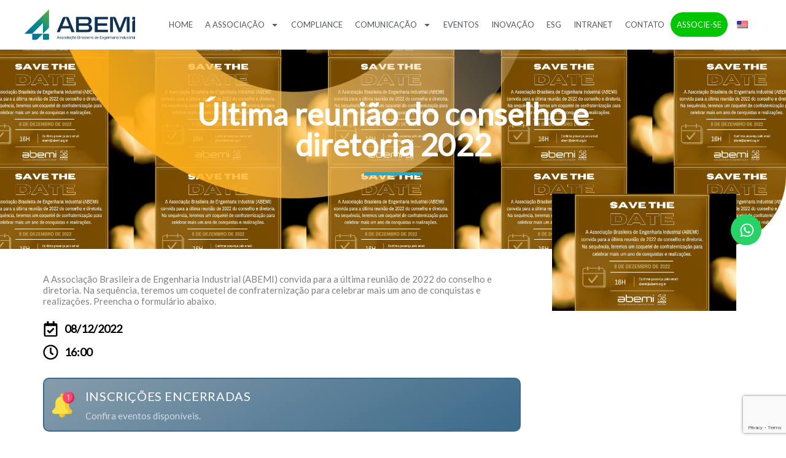

--- FILE ---
content_type: text/html; charset=UTF-8
request_url: https://abemi.org.br/eventos/ultima-reuniao-do-conselho-e-diretoria-2022/
body_size: 26994
content:
<!DOCTYPE html>
<html lang="pt-BR">
<head>
<meta charset="UTF-8">
<meta name="viewport" content="width=device-width, initial-scale=1">
<link rel="profile" href="https://gmpg.org/xfn/11"> 
<title>Última reunião do conselho e diretoria 2022 &#8211; ABEMI</title>
<meta name='robots' content='max-image-preview:large, max-snippet:-1, max-video-preview:-1' />
<link rel="canonical" href="https://abemi.org.br/eventos/ultima-reuniao-do-conselho-e-diretoria-2022/">
<meta name="description" content="A Associação Brasileira de Engenharia Industrial (ABEMI) convida para a última reunião de 2022 do conselho e diretoria. Na sequência, teremos um coquetel de con">
<meta property="og:title" content="Última reunião do conselho e diretoria 2022 &#8211; ABEMI">
<meta property="og:type" content="article">
<meta property="og:image" content="https://abemi.org.br/wp-content/uploads/2022/11/save-the-date_ultima-reuniao-2022-e1668784028629.jpeg">
<meta property="og:image:width" content="1080">
<meta property="og:image:height" content="687">
<meta property="og:image:alt" content="save-the-date_ultima-reuniao-2022">
<meta property="og:description" content="A Associação Brasileira de Engenharia Industrial (ABEMI) convida para a última reunião de 2022 do conselho e diretoria. Na sequência, teremos um coquetel de con">
<meta property="og:url" content="https://abemi.org.br/eventos/ultima-reuniao-do-conselho-e-diretoria-2022/">
<meta property="og:locale" content="pt_BR">
<meta property="og:site_name" content="ABEMI">
<meta property="article:published_time" content="2022-11-18T11:34:06-03:00">
<meta property="article:modified_time" content="2023-02-06T14:53:25-03:00">
<meta property="og:updated_time" content="2023-02-06T14:53:25-03:00">
<meta name="twitter:card" content="summary_large_image">
<meta name="twitter:image" content="https://abemi.org.br/wp-content/uploads/2022/11/save-the-date_ultima-reuniao-2022-e1668784028629.jpeg">
<link rel='dns-prefetch' href='//fonts.googleapis.com' />
<link rel="alternate" type="application/rss+xml" title="Feed para ABEMI &raquo;" href="https://abemi.org.br/feed/" />
<link rel="alternate" type="application/rss+xml" title="Feed de comentários para ABEMI &raquo;" href="https://abemi.org.br/comments/feed/" />
<link rel="alternate" title="oEmbed (JSON)" type="application/json+oembed" href="https://abemi.org.br/wp-json/oembed/1.0/embed?url=https%3A%2F%2Fabemi.org.br%2Feventos%2Fultima-reuniao-do-conselho-e-diretoria-2022%2F" />
<link rel="alternate" title="oEmbed (XML)" type="text/xml+oembed" href="https://abemi.org.br/wp-json/oembed/1.0/embed?url=https%3A%2F%2Fabemi.org.br%2Feventos%2Fultima-reuniao-do-conselho-e-diretoria-2022%2F&#038;format=xml" />
<style id='wp-img-auto-sizes-contain-inline-css'>
img:is([sizes=auto i],[sizes^="auto," i]){contain-intrinsic-size:3000px 1500px}
/*# sourceURL=wp-img-auto-sizes-contain-inline-css */
</style>
<link rel='stylesheet' id='astra-theme-css-css' href='https://abemi.org.br/wp-content/themes/astra/assets/css/minified/frontend.min.css?ver=4.11.12' media='all' />
<style id='astra-theme-css-inline-css'>
.ast-no-sidebar .entry-content .alignfull {margin-left: calc( -50vw + 50%);margin-right: calc( -50vw + 50%);max-width: 100vw;width: 100vw;}.ast-no-sidebar .entry-content .alignwide {margin-left: calc(-41vw + 50%);margin-right: calc(-41vw + 50%);max-width: unset;width: unset;}.ast-no-sidebar .entry-content .alignfull .alignfull,.ast-no-sidebar .entry-content .alignfull .alignwide,.ast-no-sidebar .entry-content .alignwide .alignfull,.ast-no-sidebar .entry-content .alignwide .alignwide,.ast-no-sidebar .entry-content .wp-block-column .alignfull,.ast-no-sidebar .entry-content .wp-block-column .alignwide{width: 100%;margin-left: auto;margin-right: auto;}.wp-block-gallery,.blocks-gallery-grid {margin: 0;}.wp-block-separator {max-width: 100px;}.wp-block-separator.is-style-wide,.wp-block-separator.is-style-dots {max-width: none;}.entry-content .has-2-columns .wp-block-column:first-child {padding-right: 10px;}.entry-content .has-2-columns .wp-block-column:last-child {padding-left: 10px;}@media (max-width: 782px) {.entry-content .wp-block-columns .wp-block-column {flex-basis: 100%;}.entry-content .has-2-columns .wp-block-column:first-child {padding-right: 0;}.entry-content .has-2-columns .wp-block-column:last-child {padding-left: 0;}}body .entry-content .wp-block-latest-posts {margin-left: 0;}body .entry-content .wp-block-latest-posts li {list-style: none;}.ast-no-sidebar .ast-container .entry-content .wp-block-latest-posts {margin-left: 0;}.ast-header-break-point .entry-content .alignwide {margin-left: auto;margin-right: auto;}.entry-content .blocks-gallery-item img {margin-bottom: auto;}.wp-block-pullquote {border-top: 4px solid #555d66;border-bottom: 4px solid #555d66;color: #40464d;}:root{--ast-post-nav-space:0;--ast-container-default-xlg-padding:6.67em;--ast-container-default-lg-padding:5.67em;--ast-container-default-slg-padding:4.34em;--ast-container-default-md-padding:3.34em;--ast-container-default-sm-padding:6.67em;--ast-container-default-xs-padding:2.4em;--ast-container-default-xxs-padding:1.4em;--ast-code-block-background:#EEEEEE;--ast-comment-inputs-background:#FAFAFA;--ast-normal-container-width:1200px;--ast-narrow-container-width:750px;--ast-blog-title-font-weight:normal;--ast-blog-meta-weight:inherit;--ast-global-color-primary:var(--ast-global-color-5);--ast-global-color-secondary:var(--ast-global-color-4);--ast-global-color-alternate-background:var(--ast-global-color-7);--ast-global-color-subtle-background:var(--ast-global-color-6);--ast-bg-style-guide:#F8FAFC;--ast-shadow-style-guide:0px 0px 4px 0 #00000057;--ast-global-dark-bg-style:#fff;--ast-global-dark-lfs:#fbfbfb;--ast-widget-bg-color:#fafafa;--ast-wc-container-head-bg-color:#fbfbfb;--ast-title-layout-bg:#eeeeee;--ast-search-border-color:#e7e7e7;--ast-lifter-hover-bg:#e6e6e6;--ast-gallery-block-color:#000;--srfm-color-input-label:var(--ast-global-color-2);}html{font-size:93.75%;}a,.page-title{color:var(--ast-global-color-8);}a:hover,a:focus{color:var(--ast-global-color-1);}body,button,input,select,textarea,.ast-button,.ast-custom-button{font-family:'Lato',sans-serif;font-weight:400;font-size:15px;font-size:1rem;}blockquote{color:var(--ast-global-color-3);}p,.entry-content p{margin-bottom:1em;}h1,h2,h3,h4,h5,h6,.entry-content :where(h1,h2,h3,h4,h5,h6),.entry-content :where(h1,h2,h3,h4,h5,h6) a,.site-title,.site-title a{font-family:'Oxygen',sans-serif;font-weight:700;}.site-title{font-size:21px;font-size:1.4rem;display:none;}header .custom-logo-link img{max-width:300px;width:300px;}.astra-logo-svg{width:300px;}.site-header .site-description{font-size:10px;font-size:0.66666666666667rem;display:none;}.entry-title{font-size:30px;font-size:2rem;}.archive .ast-article-post .ast-article-inner,.blog .ast-article-post .ast-article-inner,.archive .ast-article-post .ast-article-inner:hover,.blog .ast-article-post .ast-article-inner:hover{overflow:hidden;}h1,.entry-content :where(h1),.entry-content :where(h1) a{font-size:64px;font-size:4.2666666666667rem;font-family:'Oxygen',sans-serif;line-height:1.4em;}h2,.entry-content :where(h2),.entry-content :where(h2) a{font-size:40px;font-size:2.6666666666667rem;font-family:'Oxygen',sans-serif;line-height:1.3em;}h3,.entry-content :where(h3),.entry-content :where(h3) a{font-size:32px;font-size:2.1333333333333rem;font-family:'Oxygen',sans-serif;line-height:1.3em;}h4,.entry-content :where(h4),.entry-content :where(h4) a{font-size:24px;font-size:1.6rem;line-height:1.2em;font-family:'Oxygen',sans-serif;}h5,.entry-content :where(h5),.entry-content :where(h5) a{font-size:18px;font-size:1.2rem;line-height:1.2em;font-family:'Oxygen',sans-serif;}h6,.entry-content :where(h6),.entry-content :where(h6) a{font-size:14px;font-size:0.93333333333333rem;line-height:1.25em;font-family:'Oxygen',sans-serif;}::selection{background-color:var(--ast-global-color-0);color:#ffffff;}body,h1,h2,h3,h4,h5,h6,.entry-title a,.entry-content :where(h1,h2,h3,h4,h5,h6),.entry-content :where(h1,h2,h3,h4,h5,h6) a{color:var(--ast-global-color-3);}.tagcloud a:hover,.tagcloud a:focus,.tagcloud a.current-item{color:#000000;border-color:var(--ast-global-color-8);background-color:var(--ast-global-color-8);}input:focus,input[type="text"]:focus,input[type="email"]:focus,input[type="url"]:focus,input[type="password"]:focus,input[type="reset"]:focus,input[type="search"]:focus,textarea:focus{border-color:var(--ast-global-color-8);}input[type="radio"]:checked,input[type=reset],input[type="checkbox"]:checked,input[type="checkbox"]:hover:checked,input[type="checkbox"]:focus:checked,input[type=range]::-webkit-slider-thumb{border-color:var(--ast-global-color-8);background-color:var(--ast-global-color-8);box-shadow:none;}.site-footer a:hover + .post-count,.site-footer a:focus + .post-count{background:var(--ast-global-color-8);border-color:var(--ast-global-color-8);}.single .nav-links .nav-previous,.single .nav-links .nav-next{color:var(--ast-global-color-8);}.entry-meta,.entry-meta *{line-height:1.45;color:var(--ast-global-color-8);}.entry-meta a:not(.ast-button):hover,.entry-meta a:not(.ast-button):hover *,.entry-meta a:not(.ast-button):focus,.entry-meta a:not(.ast-button):focus *,.page-links > .page-link,.page-links .page-link:hover,.post-navigation a:hover{color:var(--ast-global-color-1);}#cat option,.secondary .calendar_wrap thead a,.secondary .calendar_wrap thead a:visited{color:var(--ast-global-color-8);}.secondary .calendar_wrap #today,.ast-progress-val span{background:var(--ast-global-color-8);}.secondary a:hover + .post-count,.secondary a:focus + .post-count{background:var(--ast-global-color-8);border-color:var(--ast-global-color-8);}.calendar_wrap #today > a{color:#000000;}.page-links .page-link,.single .post-navigation a{color:var(--ast-global-color-8);}.ast-search-menu-icon .search-form button.search-submit{padding:0 4px;}.ast-search-menu-icon form.search-form{padding-right:0;}.ast-search-menu-icon.slide-search input.search-field{width:0;}.ast-header-search .ast-search-menu-icon.ast-dropdown-active .search-form,.ast-header-search .ast-search-menu-icon.ast-dropdown-active .search-field:focus{transition:all 0.2s;}.search-form input.search-field:focus{outline:none;}.widget-title,.widget .wp-block-heading{font-size:21px;font-size:1.4rem;color:var(--ast-global-color-3);}.ast-search-menu-icon.slide-search a:focus-visible:focus-visible,.astra-search-icon:focus-visible,#close:focus-visible,a:focus-visible,.ast-menu-toggle:focus-visible,.site .skip-link:focus-visible,.wp-block-loginout input:focus-visible,.wp-block-search.wp-block-search__button-inside .wp-block-search__inside-wrapper,.ast-header-navigation-arrow:focus-visible,.ast-orders-table__row .ast-orders-table__cell:focus-visible,a#ast-apply-coupon:focus-visible,#ast-apply-coupon:focus-visible,#close:focus-visible,.button.search-submit:focus-visible,#search_submit:focus,.normal-search:focus-visible,.ast-header-account-wrap:focus-visible,.astra-cart-drawer-close:focus,.ast-single-variation:focus,.ast-button:focus{outline-style:dotted;outline-color:inherit;outline-width:thin;}input:focus,input[type="text"]:focus,input[type="email"]:focus,input[type="url"]:focus,input[type="password"]:focus,input[type="reset"]:focus,input[type="search"]:focus,input[type="number"]:focus,textarea:focus,.wp-block-search__input:focus,[data-section="section-header-mobile-trigger"] .ast-button-wrap .ast-mobile-menu-trigger-minimal:focus,.ast-mobile-popup-drawer.active .menu-toggle-close:focus,#ast-scroll-top:focus,#coupon_code:focus,#ast-coupon-code:focus{border-style:dotted;border-color:inherit;border-width:thin;}input{outline:none;}.site-logo-img img{ transition:all 0.2s linear;}body .ast-oembed-container *{position:absolute;top:0;width:100%;height:100%;left:0;}body .wp-block-embed-pocket-casts .ast-oembed-container *{position:unset;}.ast-single-post-featured-section + article {margin-top: 2em;}.site-content .ast-single-post-featured-section img {width: 100%;overflow: hidden;object-fit: cover;}.site > .ast-single-related-posts-container {margin-top: 0;}@media (min-width: 922px) {.ast-desktop .ast-container--narrow {max-width: var(--ast-narrow-container-width);margin: 0 auto;}}.ast-page-builder-template .hentry {margin: 0;}.ast-page-builder-template .site-content > .ast-container {max-width: 100%;padding: 0;}.ast-page-builder-template .site .site-content #primary {padding: 0;margin: 0;}.ast-page-builder-template .no-results {text-align: center;margin: 4em auto;}.ast-page-builder-template .ast-pagination {padding: 2em;}.ast-page-builder-template .entry-header.ast-no-title.ast-no-thumbnail {margin-top: 0;}.ast-page-builder-template .entry-header.ast-header-without-markup {margin-top: 0;margin-bottom: 0;}.ast-page-builder-template .entry-header.ast-no-title.ast-no-meta {margin-bottom: 0;}.ast-page-builder-template.single .post-navigation {padding-bottom: 2em;}.ast-page-builder-template.single-post .site-content > .ast-container {max-width: 100%;}.ast-page-builder-template .entry-header {margin-top: 4em;margin-left: auto;margin-right: auto;padding-left: 20px;padding-right: 20px;}.single.ast-page-builder-template .entry-header {padding-left: 20px;padding-right: 20px;}.ast-page-builder-template .ast-archive-description {margin: 4em auto 0;padding-left: 20px;padding-right: 20px;}.ast-page-builder-template.ast-no-sidebar .entry-content .alignwide {margin-left: 0;margin-right: 0;}@media (max-width:921.9px){#ast-desktop-header{display:none;}}@media (min-width:922px){#ast-mobile-header{display:none;}}@media( max-width: 420px ) {.single .nav-links .nav-previous,.single .nav-links .nav-next {width: 100%;text-align: center;}}.wp-block-buttons.aligncenter{justify-content:center;}@media (max-width:782px){.entry-content .wp-block-columns .wp-block-column{margin-left:0px;}}.wp-block-image.aligncenter{margin-left:auto;margin-right:auto;}.wp-block-table.aligncenter{margin-left:auto;margin-right:auto;}.wp-block-buttons .wp-block-button.is-style-outline .wp-block-button__link.wp-element-button,.ast-outline-button,.wp-block-uagb-buttons-child .uagb-buttons-repeater.ast-outline-button{border-color:var(--ast-global-color-0);border-top-width:2px;border-right-width:2px;border-bottom-width:2px;border-left-width:2px;font-family:inherit;font-weight:700;font-size:14px;font-size:0.93333333333333rem;line-height:1em;border-top-left-radius:24px;border-top-right-radius:24px;border-bottom-right-radius:24px;border-bottom-left-radius:24px;}.wp-block-button.is-style-outline .wp-block-button__link:hover,.wp-block-buttons .wp-block-button.is-style-outline .wp-block-button__link:focus,.wp-block-buttons .wp-block-button.is-style-outline > .wp-block-button__link:not(.has-text-color):hover,.wp-block-buttons .wp-block-button.wp-block-button__link.is-style-outline:not(.has-text-color):hover,.ast-outline-button:hover,.ast-outline-button:focus,.wp-block-uagb-buttons-child .uagb-buttons-repeater.ast-outline-button:hover,.wp-block-uagb-buttons-child .uagb-buttons-repeater.ast-outline-button:focus{background-color:var(--ast-global-color-1);}.wp-block-button .wp-block-button__link.wp-element-button.is-style-outline:not(.has-background),.wp-block-button.is-style-outline>.wp-block-button__link.wp-element-button:not(.has-background),.ast-outline-button{background-color:var(--ast-global-color-0);}.entry-content[data-ast-blocks-layout] > figure{margin-bottom:1em;}.elementor-widget-container .elementor-loop-container .e-loop-item[data-elementor-type="loop-item"]{width:100%;}@media (max-width:921px){.ast-left-sidebar #content > .ast-container{display:flex;flex-direction:column-reverse;width:100%;}.ast-separate-container .ast-article-post,.ast-separate-container .ast-article-single{padding:1.5em 2.14em;}.ast-author-box img.avatar{margin:20px 0 0 0;}}@media (min-width:922px){.ast-separate-container.ast-right-sidebar #primary,.ast-separate-container.ast-left-sidebar #primary{border:0;}.search-no-results.ast-separate-container #primary{margin-bottom:4em;}}.elementor-widget-button .elementor-button{border-style:solid;text-decoration:none;border-top-width:0;border-right-width:0;border-left-width:0;border-bottom-width:0;}body .elementor-button.elementor-size-sm,body .elementor-button.elementor-size-xs,body .elementor-button.elementor-size-md,body .elementor-button.elementor-size-lg,body .elementor-button.elementor-size-xl,body .elementor-button{border-top-left-radius:24px;border-top-right-radius:24px;border-bottom-right-radius:24px;border-bottom-left-radius:24px;padding-top:14px;padding-right:32px;padding-bottom:14px;padding-left:32px;}.elementor-widget-button .elementor-button{border-color:var(--ast-global-color-0);background-color:var(--ast-global-color-0);}.elementor-widget-button .elementor-button:hover,.elementor-widget-button .elementor-button:focus{color:var(--ast-global-color-5);background-color:var(--ast-global-color-1);border-color:var(--ast-global-color-1);}.wp-block-button .wp-block-button__link ,.elementor-widget-button .elementor-button,.elementor-widget-button .elementor-button:visited{color:var(--ast-global-color-5);}.elementor-widget-button .elementor-button{font-weight:700;font-size:14px;font-size:0.93333333333333rem;line-height:1em;text-transform:capitalize;letter-spacing:0.4px;}body .elementor-button.elementor-size-sm,body .elementor-button.elementor-size-xs,body .elementor-button.elementor-size-md,body .elementor-button.elementor-size-lg,body .elementor-button.elementor-size-xl,body .elementor-button{font-size:14px;font-size:0.93333333333333rem;}.wp-block-button .wp-block-button__link:hover,.wp-block-button .wp-block-button__link:focus{color:var(--ast-global-color-5);background-color:var(--ast-global-color-1);border-color:var(--ast-global-color-1);}.elementor-widget-heading h1.elementor-heading-title{line-height:1.4em;}.elementor-widget-heading h2.elementor-heading-title{line-height:1.3em;}.elementor-widget-heading h3.elementor-heading-title{line-height:1.3em;}.elementor-widget-heading h4.elementor-heading-title{line-height:1.2em;}.elementor-widget-heading h5.elementor-heading-title{line-height:1.2em;}.elementor-widget-heading h6.elementor-heading-title{line-height:1.25em;}.wp-block-button .wp-block-button__link{border-top-width:0;border-right-width:0;border-left-width:0;border-bottom-width:0;border-color:var(--ast-global-color-0);background-color:var(--ast-global-color-0);color:var(--ast-global-color-5);font-family:inherit;font-weight:700;line-height:1em;text-transform:capitalize;letter-spacing:0.4px;font-size:14px;font-size:0.93333333333333rem;border-top-left-radius:24px;border-top-right-radius:24px;border-bottom-right-radius:24px;border-bottom-left-radius:24px;padding-top:14px;padding-right:32px;padding-bottom:14px;padding-left:32px;}.menu-toggle,button,.ast-button,.ast-custom-button,.button,input#submit,input[type="button"],input[type="submit"],input[type="reset"]{border-style:solid;border-top-width:0;border-right-width:0;border-left-width:0;border-bottom-width:0;color:var(--ast-global-color-5);border-color:var(--ast-global-color-0);background-color:var(--ast-global-color-0);padding-top:14px;padding-right:32px;padding-bottom:14px;padding-left:32px;font-family:inherit;font-weight:700;font-size:14px;font-size:0.93333333333333rem;line-height:1em;text-transform:capitalize;letter-spacing:0.4px;border-top-left-radius:24px;border-top-right-radius:24px;border-bottom-right-radius:24px;border-bottom-left-radius:24px;}button:focus,.menu-toggle:hover,button:hover,.ast-button:hover,.ast-custom-button:hover .button:hover,.ast-custom-button:hover ,input[type=reset]:hover,input[type=reset]:focus,input#submit:hover,input#submit:focus,input[type="button"]:hover,input[type="button"]:focus,input[type="submit"]:hover,input[type="submit"]:focus{color:var(--ast-global-color-5);background-color:var(--ast-global-color-1);border-color:var(--ast-global-color-1);}@media (max-width:921px){.ast-mobile-header-stack .main-header-bar .ast-search-menu-icon{display:inline-block;}.ast-header-break-point.ast-header-custom-item-outside .ast-mobile-header-stack .main-header-bar .ast-search-icon{margin:0;}.ast-comment-avatar-wrap img{max-width:2.5em;}.ast-comment-meta{padding:0 1.8888em 1.3333em;}.ast-separate-container .ast-comment-list li.depth-1{padding:1.5em 2.14em;}.ast-separate-container .comment-respond{padding:2em 2.14em;}}@media (min-width:544px){.ast-container{max-width:100%;}}@media (max-width:544px){.ast-separate-container .ast-article-post,.ast-separate-container .ast-article-single,.ast-separate-container .comments-title,.ast-separate-container .ast-archive-description{padding:1.5em 1em;}.ast-separate-container #content .ast-container{padding-left:0.54em;padding-right:0.54em;}.ast-separate-container .ast-comment-list .bypostauthor{padding:.5em;}.ast-search-menu-icon.ast-dropdown-active .search-field{width:170px;}} #ast-mobile-header .ast-site-header-cart-li a{pointer-events:none;}body,.ast-separate-container{background-color:var(--ast-global-color-4);background-image:none;}.ast-no-sidebar.ast-separate-container .entry-content .alignfull {margin-left: -6.67em;margin-right: -6.67em;width: auto;}@media (max-width: 1200px) {.ast-no-sidebar.ast-separate-container .entry-content .alignfull {margin-left: -2.4em;margin-right: -2.4em;}}@media (max-width: 768px) {.ast-no-sidebar.ast-separate-container .entry-content .alignfull {margin-left: -2.14em;margin-right: -2.14em;}}@media (max-width: 544px) {.ast-no-sidebar.ast-separate-container .entry-content .alignfull {margin-left: -1em;margin-right: -1em;}}.ast-no-sidebar.ast-separate-container .entry-content .alignwide {margin-left: -20px;margin-right: -20px;}.ast-no-sidebar.ast-separate-container .entry-content .wp-block-column .alignfull,.ast-no-sidebar.ast-separate-container .entry-content .wp-block-column .alignwide {margin-left: auto;margin-right: auto;width: 100%;}@media (max-width:921px){.site-title{display:none;}.site-header .site-description{display:none;}h1,.entry-content :where(h1),.entry-content :where(h1) a{font-size:40px;}h2,.entry-content :where(h2),.entry-content :where(h2) a{font-size:32px;}h3,.entry-content :where(h3),.entry-content :where(h3) a{font-size:24px;}h4,.entry-content :where(h4),.entry-content :where(h4) a{font-size:22px;font-size:1.4666666666667rem;}h5,.entry-content :where(h5),.entry-content :where(h5) a{font-size:18px;font-size:1.2rem;}h6,.entry-content :where(h6),.entry-content :where(h6) a{font-size:14px;font-size:0.93333333333333rem;}}@media (max-width:544px){.site-title{display:none;}.site-header .site-description{display:none;}h1,.entry-content :where(h1),.entry-content :where(h1) a{font-size:40px;}h2,.entry-content :where(h2),.entry-content :where(h2) a{font-size:28px;}h3,.entry-content :where(h3),.entry-content :where(h3) a{font-size:22px;}h4,.entry-content :where(h4),.entry-content :where(h4) a{font-size:18px;font-size:1.2rem;}h5,.entry-content :where(h5),.entry-content :where(h5) a{font-size:16px;font-size:1.0666666666667rem;}h6,.entry-content :where(h6),.entry-content :where(h6) a{font-size:14px;font-size:0.93333333333333rem;}}@media (max-width:921px){html{font-size:85.5%;}}@media (max-width:544px){html{font-size:85.5%;}}@media (min-width:922px){.ast-container{max-width:1240px;}}@font-face {font-family: "Astra";src: url(https://abemi.org.br/wp-content/themes/astra/assets/fonts/astra.woff) format("woff"),url(https://abemi.org.br/wp-content/themes/astra/assets/fonts/astra.ttf) format("truetype"),url(https://abemi.org.br/wp-content/themes/astra/assets/fonts/astra.svg#astra) format("svg");font-weight: normal;font-style: normal;font-display: fallback;}@media (min-width:922px){.main-header-menu .sub-menu .menu-item.ast-left-align-sub-menu:hover > .sub-menu,.main-header-menu .sub-menu .menu-item.ast-left-align-sub-menu.focus > .sub-menu{margin-left:-2px;}}.site .comments-area{padding-bottom:3em;}.footer-widget-area[data-section^="section-fb-html-"] .ast-builder-html-element{text-align:center;}.astra-icon-down_arrow::after {content: "\e900";font-family: Astra;}.astra-icon-close::after {content: "\e5cd";font-family: Astra;}.astra-icon-drag_handle::after {content: "\e25d";font-family: Astra;}.astra-icon-format_align_justify::after {content: "\e235";font-family: Astra;}.astra-icon-menu::after {content: "\e5d2";font-family: Astra;}.astra-icon-reorder::after {content: "\e8fe";font-family: Astra;}.astra-icon-search::after {content: "\e8b6";font-family: Astra;}.astra-icon-zoom_in::after {content: "\e56b";font-family: Astra;}.astra-icon-check-circle::after {content: "\e901";font-family: Astra;}.astra-icon-shopping-cart::after {content: "\f07a";font-family: Astra;}.astra-icon-shopping-bag::after {content: "\f290";font-family: Astra;}.astra-icon-shopping-basket::after {content: "\f291";font-family: Astra;}.astra-icon-circle-o::after {content: "\e903";font-family: Astra;}.astra-icon-certificate::after {content: "\e902";font-family: Astra;}blockquote {padding: 1.2em;}:root .has-ast-global-color-0-color{color:var(--ast-global-color-0);}:root .has-ast-global-color-0-background-color{background-color:var(--ast-global-color-0);}:root .wp-block-button .has-ast-global-color-0-color{color:var(--ast-global-color-0);}:root .wp-block-button .has-ast-global-color-0-background-color{background-color:var(--ast-global-color-0);}:root .has-ast-global-color-1-color{color:var(--ast-global-color-1);}:root .has-ast-global-color-1-background-color{background-color:var(--ast-global-color-1);}:root .wp-block-button .has-ast-global-color-1-color{color:var(--ast-global-color-1);}:root .wp-block-button .has-ast-global-color-1-background-color{background-color:var(--ast-global-color-1);}:root .has-ast-global-color-2-color{color:var(--ast-global-color-2);}:root .has-ast-global-color-2-background-color{background-color:var(--ast-global-color-2);}:root .wp-block-button .has-ast-global-color-2-color{color:var(--ast-global-color-2);}:root .wp-block-button .has-ast-global-color-2-background-color{background-color:var(--ast-global-color-2);}:root .has-ast-global-color-3-color{color:var(--ast-global-color-3);}:root .has-ast-global-color-3-background-color{background-color:var(--ast-global-color-3);}:root .wp-block-button .has-ast-global-color-3-color{color:var(--ast-global-color-3);}:root .wp-block-button .has-ast-global-color-3-background-color{background-color:var(--ast-global-color-3);}:root .has-ast-global-color-4-color{color:var(--ast-global-color-4);}:root .has-ast-global-color-4-background-color{background-color:var(--ast-global-color-4);}:root .wp-block-button .has-ast-global-color-4-color{color:var(--ast-global-color-4);}:root .wp-block-button .has-ast-global-color-4-background-color{background-color:var(--ast-global-color-4);}:root .has-ast-global-color-5-color{color:var(--ast-global-color-5);}:root .has-ast-global-color-5-background-color{background-color:var(--ast-global-color-5);}:root .wp-block-button .has-ast-global-color-5-color{color:var(--ast-global-color-5);}:root .wp-block-button .has-ast-global-color-5-background-color{background-color:var(--ast-global-color-5);}:root .has-ast-global-color-6-color{color:var(--ast-global-color-6);}:root .has-ast-global-color-6-background-color{background-color:var(--ast-global-color-6);}:root .wp-block-button .has-ast-global-color-6-color{color:var(--ast-global-color-6);}:root .wp-block-button .has-ast-global-color-6-background-color{background-color:var(--ast-global-color-6);}:root .has-ast-global-color-7-color{color:var(--ast-global-color-7);}:root .has-ast-global-color-7-background-color{background-color:var(--ast-global-color-7);}:root .wp-block-button .has-ast-global-color-7-color{color:var(--ast-global-color-7);}:root .wp-block-button .has-ast-global-color-7-background-color{background-color:var(--ast-global-color-7);}:root .has-ast-global-color-8-color{color:var(--ast-global-color-8);}:root .has-ast-global-color-8-background-color{background-color:var(--ast-global-color-8);}:root .wp-block-button .has-ast-global-color-8-color{color:var(--ast-global-color-8);}:root .wp-block-button .has-ast-global-color-8-background-color{background-color:var(--ast-global-color-8);}:root{--ast-global-color-0:#6a961f;--ast-global-color-1:#202714;--ast-global-color-2:#202714;--ast-global-color-3:#5a5a5a;--ast-global-color-4:#f2f2f2;--ast-global-color-5:#ffffff;--ast-global-color-6:#5e821b;--ast-global-color-7:#f9f9f4;--ast-global-color-8:#bcba63;}:root {--ast-border-color : #dddddd;}.ast-single-entry-banner {-js-display: flex;display: flex;flex-direction: column;justify-content: center;text-align: center;position: relative;background: var(--ast-title-layout-bg);}.ast-single-entry-banner[data-banner-layout="layout-1"] {max-width: 1200px;background: inherit;padding: 20px 0;}.ast-single-entry-banner[data-banner-width-type="custom"] {margin: 0 auto;width: 100%;}.ast-single-entry-banner + .site-content .entry-header {margin-bottom: 0;}.site .ast-author-avatar {--ast-author-avatar-size: ;}a.ast-underline-text {text-decoration: underline;}.ast-container > .ast-terms-link {position: relative;display: block;}a.ast-button.ast-badge-tax {padding: 4px 8px;border-radius: 3px;font-size: inherit;}header.entry-header{text-align:left;}header.entry-header .entry-title{font-size:30px;font-size:2rem;}header.entry-header > *:not(:last-child){margin-bottom:10px;}@media (max-width:921px){header.entry-header{text-align:left;}}@media (max-width:544px){header.entry-header{text-align:left;}}.ast-archive-entry-banner {-js-display: flex;display: flex;flex-direction: column;justify-content: center;text-align: center;position: relative;background: var(--ast-title-layout-bg);}.ast-archive-entry-banner[data-banner-width-type="custom"] {margin: 0 auto;width: 100%;}.ast-archive-entry-banner[data-banner-layout="layout-1"] {background: inherit;padding: 20px 0;text-align: left;}body.archive .ast-archive-description{max-width:1200px;width:100%;text-align:left;padding-top:3em;padding-right:3em;padding-bottom:3em;padding-left:3em;}body.archive .ast-archive-description .ast-archive-title,body.archive .ast-archive-description .ast-archive-title *{font-size:40px;font-size:2.6666666666667rem;}body.archive .ast-archive-description > *:not(:last-child){margin-bottom:10px;}@media (max-width:921px){body.archive .ast-archive-description{text-align:left;}}@media (max-width:544px){body.archive .ast-archive-description{text-align:left;}}.ast-breadcrumbs .trail-browse,.ast-breadcrumbs .trail-items,.ast-breadcrumbs .trail-items li{display:inline-block;margin:0;padding:0;border:none;background:inherit;text-indent:0;text-decoration:none;}.ast-breadcrumbs .trail-browse{font-size:inherit;font-style:inherit;font-weight:inherit;color:inherit;}.ast-breadcrumbs .trail-items{list-style:none;}.trail-items li::after{padding:0 0.3em;content:"\00bb";}.trail-items li:last-of-type::after{display:none;}h1,h2,h3,h4,h5,h6,.entry-content :where(h1,h2,h3,h4,h5,h6){color:var(--ast-global-color-2);}@media (max-width:921px){.ast-builder-grid-row-container.ast-builder-grid-row-tablet-3-firstrow .ast-builder-grid-row > *:first-child,.ast-builder-grid-row-container.ast-builder-grid-row-tablet-3-lastrow .ast-builder-grid-row > *:last-child{grid-column:1 / -1;}}@media (max-width:544px){.ast-builder-grid-row-container.ast-builder-grid-row-mobile-3-firstrow .ast-builder-grid-row > *:first-child,.ast-builder-grid-row-container.ast-builder-grid-row-mobile-3-lastrow .ast-builder-grid-row > *:last-child{grid-column:1 / -1;}}.ast-builder-layout-element[data-section="title_tagline"]{display:flex;}@media (max-width:921px){.ast-header-break-point .ast-builder-layout-element[data-section="title_tagline"]{display:flex;}}@media (max-width:544px){.ast-header-break-point .ast-builder-layout-element[data-section="title_tagline"]{display:flex;}}[data-section*="section-hb-button-"] .menu-link{display:none;}.ast-header-button-1[data-section*="section-hb-button-"] .ast-builder-button-wrap .ast-custom-button{font-weight:700;font-size:14px;font-size:0.93333333333333rem;line-height:1em;text-transform:capitalize;}.ast-header-button-1 .ast-custom-button{color:var(--ast-global-color-4);background:rgba(0,0,0,0);border-color:rgba(255,255,255,0.64);border-top-width:1px;border-bottom-width:1px;border-left-width:1px;border-right-width:1px;}.ast-header-button-1 .ast-custom-button:hover{color:var(--ast-global-color-4);background:var(--ast-global-color-0);border-color:var(--ast-global-color-0);}.ast-header-button-1[data-section="section-hb-button-1"]{display:flex;}@media (max-width:921px){.ast-header-break-point .ast-header-button-1[data-section="section-hb-button-1"]{display:flex;}}@media (max-width:544px){.ast-header-break-point .ast-header-button-1[data-section="section-hb-button-1"]{display:flex;}}.ast-builder-menu-1{font-family:inherit;font-weight:inherit;}.ast-builder-menu-1 .sub-menu,.ast-builder-menu-1 .inline-on-mobile .sub-menu{border-top-width:1px;border-bottom-width:1px;border-right-width:1px;border-left-width:1px;border-color:#eaeaea;border-style:solid;}.ast-builder-menu-1 .sub-menu .sub-menu{top:-1px;}.ast-builder-menu-1 .main-header-menu > .menu-item > .sub-menu,.ast-builder-menu-1 .main-header-menu > .menu-item > .astra-full-megamenu-wrapper{margin-top:0px;}.ast-desktop .ast-builder-menu-1 .main-header-menu > .menu-item > .sub-menu:before,.ast-desktop .ast-builder-menu-1 .main-header-menu > .menu-item > .astra-full-megamenu-wrapper:before{height:calc( 0px + 1px + 5px );}.ast-desktop .ast-builder-menu-1 .menu-item .sub-menu .menu-link{border-style:none;}@media (max-width:921px){.ast-header-break-point .ast-builder-menu-1 .menu-item.menu-item-has-children > .ast-menu-toggle{top:0;}.ast-builder-menu-1 .inline-on-mobile .menu-item.menu-item-has-children > .ast-menu-toggle{right:-15px;}.ast-builder-menu-1 .menu-item-has-children > .menu-link:after{content:unset;}.ast-builder-menu-1 .main-header-menu > .menu-item > .sub-menu,.ast-builder-menu-1 .main-header-menu > .menu-item > .astra-full-megamenu-wrapper{margin-top:0;}}@media (max-width:544px){.ast-header-break-point .ast-builder-menu-1 .menu-item.menu-item-has-children > .ast-menu-toggle{top:0;}.ast-builder-menu-1 .main-header-menu > .menu-item > .sub-menu,.ast-builder-menu-1 .main-header-menu > .menu-item > .astra-full-megamenu-wrapper{margin-top:0;}}.ast-builder-menu-1{display:flex;}@media (max-width:921px){.ast-header-break-point .ast-builder-menu-1{display:flex;}}@media (max-width:544px){.ast-header-break-point .ast-builder-menu-1{display:flex;}}.site-below-footer-wrap{padding-top:20px;padding-bottom:20px;}.site-below-footer-wrap[data-section="section-below-footer-builder"]{background-image:none;min-height:80px;border-style:solid;border-width:0px;border-top-width:1px;border-top-color:rgba(255,255,255,0.08);}.site-below-footer-wrap[data-section="section-below-footer-builder"] .ast-builder-grid-row{max-width:1200px;min-height:80px;margin-left:auto;margin-right:auto;}.site-below-footer-wrap[data-section="section-below-footer-builder"] .ast-builder-grid-row,.site-below-footer-wrap[data-section="section-below-footer-builder"] .site-footer-section{align-items:flex-start;}.site-below-footer-wrap[data-section="section-below-footer-builder"].ast-footer-row-inline .site-footer-section{display:flex;margin-bottom:0;}.ast-builder-grid-row-2-equal .ast-builder-grid-row{grid-template-columns:repeat( 2,1fr );}@media (max-width:921px){.site-below-footer-wrap[data-section="section-below-footer-builder"].ast-footer-row-tablet-inline .site-footer-section{display:flex;margin-bottom:0;}.site-below-footer-wrap[data-section="section-below-footer-builder"].ast-footer-row-tablet-stack .site-footer-section{display:block;margin-bottom:10px;}.ast-builder-grid-row-container.ast-builder-grid-row-tablet-2-equal .ast-builder-grid-row{grid-template-columns:repeat( 2,1fr );}}@media (max-width:544px){.site-below-footer-wrap[data-section="section-below-footer-builder"].ast-footer-row-mobile-inline .site-footer-section{display:flex;margin-bottom:0;}.site-below-footer-wrap[data-section="section-below-footer-builder"].ast-footer-row-mobile-stack .site-footer-section{display:block;margin-bottom:10px;}.ast-builder-grid-row-container.ast-builder-grid-row-mobile-full .ast-builder-grid-row{grid-template-columns:1fr;}}@media (max-width:921px){.site-below-footer-wrap[data-section="section-below-footer-builder"]{padding-left:30px;padding-right:30px;}}.site-below-footer-wrap[data-section="section-below-footer-builder"]{display:grid;}@media (max-width:921px){.ast-header-break-point .site-below-footer-wrap[data-section="section-below-footer-builder"]{display:grid;}}@media (max-width:544px){.ast-header-break-point .site-below-footer-wrap[data-section="section-below-footer-builder"]{display:grid;}}.ast-builder-html-element img.alignnone{display:inline-block;}.ast-builder-html-element p:first-child{margin-top:0;}.ast-builder-html-element p:last-child{margin-bottom:0;}.ast-header-break-point .main-header-bar .ast-builder-html-element{line-height:1.85714285714286;}.footer-widget-area[data-section="section-fb-html-1"] .ast-builder-html-element{color:var(--ast-global-color-5);font-size:14px;font-size:0.93333333333333rem;}.footer-widget-area[data-section="section-fb-html-1"]{font-size:14px;font-size:0.93333333333333rem;}.footer-widget-area[data-section="section-fb-html-1"]{display:block;}@media (max-width:921px){.ast-header-break-point .footer-widget-area[data-section="section-fb-html-1"]{display:block;}}@media (max-width:544px){.ast-header-break-point .footer-widget-area[data-section="section-fb-html-1"]{display:block;}}.footer-widget-area[data-section="section-fb-html-1"] .ast-builder-html-element{text-align:right;}@media (max-width:921px){.footer-widget-area[data-section="section-fb-html-1"] .ast-builder-html-element{text-align:right;}}@media (max-width:544px){.footer-widget-area[data-section="section-fb-html-1"] .ast-builder-html-element{text-align:center;}}.ast-footer-copyright{text-align:left;}.ast-footer-copyright.site-footer-focus-item {color:var(--ast-global-color-5);}@media (max-width:921px){.ast-footer-copyright{text-align:left;}}@media (max-width:544px){.ast-footer-copyright{text-align:center;}}.ast-footer-copyright.site-footer-focus-item {font-size:14px;font-size:0.93333333333333rem;}.ast-footer-copyright.ast-builder-layout-element{display:flex;}@media (max-width:921px){.ast-header-break-point .ast-footer-copyright.ast-builder-layout-element{display:flex;}}@media (max-width:544px){.ast-header-break-point .ast-footer-copyright.ast-builder-layout-element{display:flex;}}.ast-social-stack-desktop .ast-builder-social-element,.ast-social-stack-tablet .ast-builder-social-element,.ast-social-stack-mobile .ast-builder-social-element {margin-top: 6px;margin-bottom: 6px;}.social-show-label-true .ast-builder-social-element {width: auto;padding: 0 0.4em;}[data-section^="section-fb-social-icons-"] .footer-social-inner-wrap {text-align: center;}.ast-footer-social-wrap {width: 100%;}.ast-footer-social-wrap .ast-builder-social-element:first-child {margin-left: 0;}.ast-footer-social-wrap .ast-builder-social-element:last-child {margin-right: 0;}.ast-header-social-wrap .ast-builder-social-element:first-child {margin-left: 0;}.ast-header-social-wrap .ast-builder-social-element:last-child {margin-right: 0;}.ast-builder-social-element {line-height: 1;color: var(--ast-global-color-2);background: transparent;vertical-align: middle;transition: all 0.01s;margin-left: 6px;margin-right: 6px;justify-content: center;align-items: center;}.ast-builder-social-element .social-item-label {padding-left: 6px;}.ast-footer-social-1-wrap .ast-builder-social-element,.ast-footer-social-1-wrap .social-show-label-true .ast-builder-social-element{margin-left:5px;margin-right:5px;padding:9px;}.ast-footer-social-1-wrap .ast-builder-social-element svg{width:13px;height:13px;}.ast-footer-social-1-wrap .ast-social-icon-image-wrap{margin:9px;}.ast-footer-social-1-wrap{margin-top:0px;margin-bottom:0px;margin-left:0px;margin-right:0px;}.ast-footer-social-1-wrap .ast-social-color-type-custom svg{fill:var(--ast-global-color-4);}.ast-footer-social-1-wrap .ast-builder-social-element{background:#018030;}.ast-footer-social-1-wrap .ast-social-color-type-custom .social-item-label{color:var(--ast-global-color-4);}[data-section="section-fb-social-icons-1"] .footer-social-inner-wrap{text-align:left;}@media (max-width:921px){.ast-footer-social-1-wrap{margin-left:35px;}[data-section="section-fb-social-icons-1"] .footer-social-inner-wrap{text-align:left;}}@media (max-width:544px){.ast-footer-social-1-wrap{margin-left:0px;}[data-section="section-fb-social-icons-1"] .footer-social-inner-wrap{text-align:left;}}.ast-builder-layout-element[data-section="section-fb-social-icons-1"]{display:flex;}@media (max-width:921px){.ast-header-break-point .ast-builder-layout-element[data-section="section-fb-social-icons-1"]{display:flex;}}@media (max-width:544px){.ast-header-break-point .ast-builder-layout-element[data-section="section-fb-social-icons-1"]{display:flex;}}.site-footer{background-color:var(--ast-global-color-2);background-image:none;}.site-primary-footer-wrap{padding-top:45px;padding-bottom:45px;}.site-primary-footer-wrap[data-section="section-primary-footer-builder"]{background-image:none;border-style:solid;border-width:0px;border-top-width:1px;border-top-color:#e6e6e6;}.site-primary-footer-wrap[data-section="section-primary-footer-builder"] .ast-builder-grid-row{max-width:1200px;margin-left:auto;margin-right:auto;}.site-primary-footer-wrap[data-section="section-primary-footer-builder"] .ast-builder-grid-row,.site-primary-footer-wrap[data-section="section-primary-footer-builder"] .site-footer-section{align-items:flex-start;}.site-primary-footer-wrap[data-section="section-primary-footer-builder"].ast-footer-row-inline .site-footer-section{display:flex;margin-bottom:0;}.ast-builder-grid-row-4-equal .ast-builder-grid-row{grid-template-columns:repeat( 4,1fr );}@media (max-width:921px){.site-primary-footer-wrap[data-section="section-primary-footer-builder"].ast-footer-row-tablet-inline .site-footer-section{display:flex;margin-bottom:0;}.site-primary-footer-wrap[data-section="section-primary-footer-builder"].ast-footer-row-tablet-stack .site-footer-section{display:block;margin-bottom:10px;}.ast-builder-grid-row-container.ast-builder-grid-row-tablet-2-equal .ast-builder-grid-row{grid-template-columns:repeat( 2,1fr );}}@media (max-width:544px){.site-primary-footer-wrap[data-section="section-primary-footer-builder"].ast-footer-row-mobile-inline .site-footer-section{display:flex;margin-bottom:0;}.site-primary-footer-wrap[data-section="section-primary-footer-builder"].ast-footer-row-mobile-stack .site-footer-section{display:block;margin-bottom:10px;}.ast-builder-grid-row-container.ast-builder-grid-row-mobile-full .ast-builder-grid-row{grid-template-columns:1fr;}}.site-primary-footer-wrap[data-section="section-primary-footer-builder"]{padding-top:80px;padding-bottom:60px;}@media (max-width:921px){.site-primary-footer-wrap[data-section="section-primary-footer-builder"]{padding-top:50px;padding-bottom:50px;padding-left:30px;padding-right:30px;}}@media (max-width:544px){.site-primary-footer-wrap[data-section="section-primary-footer-builder"]{padding-top:50px;padding-bottom:50px;}}.site-primary-footer-wrap[data-section="section-primary-footer-builder"]{display:grid;}@media (max-width:921px){.ast-header-break-point .site-primary-footer-wrap[data-section="section-primary-footer-builder"]{display:grid;}}@media (max-width:544px){.ast-header-break-point .site-primary-footer-wrap[data-section="section-primary-footer-builder"]{display:grid;}}.footer-widget-area[data-section="sidebar-widgets-footer-widget-1"] .footer-widget-area-inner{text-align:left;}@media (max-width:921px){.footer-widget-area[data-section="sidebar-widgets-footer-widget-1"] .footer-widget-area-inner{text-align:left;}}@media (max-width:544px){.footer-widget-area[data-section="sidebar-widgets-footer-widget-1"] .footer-widget-area-inner{text-align:left;}}.footer-widget-area[data-section="sidebar-widgets-footer-widget-2"] .footer-widget-area-inner{text-align:left;}@media (max-width:921px){.footer-widget-area[data-section="sidebar-widgets-footer-widget-2"] .footer-widget-area-inner{text-align:left;}}@media (max-width:544px){.footer-widget-area[data-section="sidebar-widgets-footer-widget-2"] .footer-widget-area-inner{text-align:left;}}.footer-widget-area[data-section="sidebar-widgets-footer-widget-3"] .footer-widget-area-inner{text-align:left;}@media (max-width:921px){.footer-widget-area[data-section="sidebar-widgets-footer-widget-3"] .footer-widget-area-inner{text-align:left;}}@media (max-width:544px){.footer-widget-area[data-section="sidebar-widgets-footer-widget-3"] .footer-widget-area-inner{text-align:left;}}.footer-widget-area[data-section="sidebar-widgets-footer-widget-4"] .footer-widget-area-inner{text-align:left;}@media (max-width:921px){.footer-widget-area[data-section="sidebar-widgets-footer-widget-4"] .footer-widget-area-inner{text-align:left;}}@media (max-width:544px){.footer-widget-area[data-section="sidebar-widgets-footer-widget-4"] .footer-widget-area-inner{text-align:left;}}.footer-widget-area[data-section="sidebar-widgets-footer-widget-1"] .footer-widget-area-inner{color:var(--ast-global-color-5);}.footer-widget-area[data-section="sidebar-widgets-footer-widget-1"]{display:block;}@media (max-width:921px){.ast-header-break-point .footer-widget-area[data-section="sidebar-widgets-footer-widget-1"]{display:block;}}@media (max-width:544px){.ast-header-break-point .footer-widget-area[data-section="sidebar-widgets-footer-widget-1"]{display:block;}}.footer-widget-area[data-section="sidebar-widgets-footer-widget-2"] .footer-widget-area-inner{color:var(--ast-global-color-5);}.footer-widget-area[data-section="sidebar-widgets-footer-widget-2"] .footer-widget-area-inner a{color:#018030;}.footer-widget-area[data-section="sidebar-widgets-footer-widget-2"] .widget-title,.footer-widget-area[data-section="sidebar-widgets-footer-widget-2"] h1,.footer-widget-area[data-section="sidebar-widgets-footer-widget-2"] .widget-area h1,.footer-widget-area[data-section="sidebar-widgets-footer-widget-2"] h2,.footer-widget-area[data-section="sidebar-widgets-footer-widget-2"] .widget-area h2,.footer-widget-area[data-section="sidebar-widgets-footer-widget-2"] h3,.footer-widget-area[data-section="sidebar-widgets-footer-widget-2"] .widget-area h3,.footer-widget-area[data-section="sidebar-widgets-footer-widget-2"] h4,.footer-widget-area[data-section="sidebar-widgets-footer-widget-2"] .widget-area h4,.footer-widget-area[data-section="sidebar-widgets-footer-widget-2"] h5,.footer-widget-area[data-section="sidebar-widgets-footer-widget-2"] .widget-area h5,.footer-widget-area[data-section="sidebar-widgets-footer-widget-2"] h6,.footer-widget-area[data-section="sidebar-widgets-footer-widget-2"] .widget-area h6{color:var(--ast-global-color-4);}.footer-widget-area[data-section="sidebar-widgets-footer-widget-2"]{display:block;}@media (max-width:921px){.ast-header-break-point .footer-widget-area[data-section="sidebar-widgets-footer-widget-2"]{display:block;}}@media (max-width:544px){.ast-header-break-point .footer-widget-area[data-section="sidebar-widgets-footer-widget-2"]{display:block;}}.footer-widget-area[data-section="sidebar-widgets-footer-widget-3"] .footer-widget-area-inner a{color:var(--ast-global-color-5);}.footer-widget-area[data-section="sidebar-widgets-footer-widget-3"] .footer-widget-area-inner a:hover{color:var(--ast-global-color-0);}.footer-widget-area[data-section="sidebar-widgets-footer-widget-3"] .widget-title,.footer-widget-area[data-section="sidebar-widgets-footer-widget-3"] h1,.footer-widget-area[data-section="sidebar-widgets-footer-widget-3"] .widget-area h1,.footer-widget-area[data-section="sidebar-widgets-footer-widget-3"] h2,.footer-widget-area[data-section="sidebar-widgets-footer-widget-3"] .widget-area h2,.footer-widget-area[data-section="sidebar-widgets-footer-widget-3"] h3,.footer-widget-area[data-section="sidebar-widgets-footer-widget-3"] .widget-area h3,.footer-widget-area[data-section="sidebar-widgets-footer-widget-3"] h4,.footer-widget-area[data-section="sidebar-widgets-footer-widget-3"] .widget-area h4,.footer-widget-area[data-section="sidebar-widgets-footer-widget-3"] h5,.footer-widget-area[data-section="sidebar-widgets-footer-widget-3"] .widget-area h5,.footer-widget-area[data-section="sidebar-widgets-footer-widget-3"] h6,.footer-widget-area[data-section="sidebar-widgets-footer-widget-3"] .widget-area h6{color:var(--ast-global-color-4);}.footer-widget-area[data-section="sidebar-widgets-footer-widget-3"]{display:block;}@media (max-width:921px){.ast-header-break-point .footer-widget-area[data-section="sidebar-widgets-footer-widget-3"]{display:block;}}@media (max-width:544px){.ast-header-break-point .footer-widget-area[data-section="sidebar-widgets-footer-widget-3"]{display:block;}}.footer-widget-area[data-section="sidebar-widgets-footer-widget-4"] .footer-widget-area-inner{color:var(--ast-global-color-5);}.footer-widget-area[data-section="sidebar-widgets-footer-widget-4"] .widget-title,.footer-widget-area[data-section="sidebar-widgets-footer-widget-4"] h1,.footer-widget-area[data-section="sidebar-widgets-footer-widget-4"] .widget-area h1,.footer-widget-area[data-section="sidebar-widgets-footer-widget-4"] h2,.footer-widget-area[data-section="sidebar-widgets-footer-widget-4"] .widget-area h2,.footer-widget-area[data-section="sidebar-widgets-footer-widget-4"] h3,.footer-widget-area[data-section="sidebar-widgets-footer-widget-4"] .widget-area h3,.footer-widget-area[data-section="sidebar-widgets-footer-widget-4"] h4,.footer-widget-area[data-section="sidebar-widgets-footer-widget-4"] .widget-area h4,.footer-widget-area[data-section="sidebar-widgets-footer-widget-4"] h5,.footer-widget-area[data-section="sidebar-widgets-footer-widget-4"] .widget-area h5,.footer-widget-area[data-section="sidebar-widgets-footer-widget-4"] h6,.footer-widget-area[data-section="sidebar-widgets-footer-widget-4"] .widget-area h6{color:var(--ast-global-color-4);}.footer-widget-area[data-section="sidebar-widgets-footer-widget-4"]{display:block;}@media (max-width:921px){.ast-header-break-point .footer-widget-area[data-section="sidebar-widgets-footer-widget-4"]{display:block;}}@media (max-width:544px){.ast-header-break-point .footer-widget-area[data-section="sidebar-widgets-footer-widget-4"]{display:block;}}.elementor-posts-container [CLASS*="ast-width-"]{width:100%;}.elementor-template-full-width .ast-container{display:block;}.elementor-screen-only,.screen-reader-text,.screen-reader-text span,.ui-helper-hidden-accessible{top:0 !important;}@media (max-width:544px){.elementor-element .elementor-wc-products .woocommerce[class*="columns-"] ul.products li.product{width:auto;margin:0;}.elementor-element .woocommerce .woocommerce-result-count{float:none;}}.ast-header-break-point .main-header-bar{border-bottom-width:0px;}@media (min-width:922px){.main-header-bar{border-bottom-width:0px;}}.ast-flex{-webkit-align-content:center;-ms-flex-line-pack:center;align-content:center;-webkit-box-align:center;-webkit-align-items:center;-moz-box-align:center;-ms-flex-align:center;align-items:center;}.main-header-bar{padding:1em 0;}.ast-site-identity{padding:0;}.header-main-layout-1 .ast-flex.main-header-container, .header-main-layout-3 .ast-flex.main-header-container{-webkit-align-content:center;-ms-flex-line-pack:center;align-content:center;-webkit-box-align:center;-webkit-align-items:center;-moz-box-align:center;-ms-flex-align:center;align-items:center;}.header-main-layout-1 .ast-flex.main-header-container, .header-main-layout-3 .ast-flex.main-header-container{-webkit-align-content:center;-ms-flex-line-pack:center;align-content:center;-webkit-box-align:center;-webkit-align-items:center;-moz-box-align:center;-ms-flex-align:center;align-items:center;}.main-header-menu .sub-menu .menu-item.menu-item-has-children > .menu-link:after{position:absolute;right:1em;top:50%;transform:translate(0,-50%) rotate(270deg);}.ast-header-break-point .main-header-bar .main-header-bar-navigation .page_item_has_children > .ast-menu-toggle::before, .ast-header-break-point .main-header-bar .main-header-bar-navigation .menu-item-has-children > .ast-menu-toggle::before, .ast-mobile-popup-drawer .main-header-bar-navigation .menu-item-has-children>.ast-menu-toggle::before, .ast-header-break-point .ast-mobile-header-wrap .main-header-bar-navigation .menu-item-has-children > .ast-menu-toggle::before{font-weight:bold;content:"\e900";font-family:Astra;text-decoration:inherit;display:inline-block;}.ast-header-break-point .main-navigation ul.sub-menu .menu-item .menu-link:before{content:"\e900";font-family:Astra;font-size:.65em;text-decoration:inherit;display:inline-block;transform:translate(0, -2px) rotateZ(270deg);margin-right:5px;}.widget_search .search-form:after{font-family:Astra;font-size:1.2em;font-weight:normal;content:"\e8b6";position:absolute;top:50%;right:15px;transform:translate(0, -50%);}.astra-search-icon::before{content:"\e8b6";font-family:Astra;font-style:normal;font-weight:normal;text-decoration:inherit;text-align:center;-webkit-font-smoothing:antialiased;-moz-osx-font-smoothing:grayscale;z-index:3;}.main-header-bar .main-header-bar-navigation .page_item_has_children > a:after, .main-header-bar .main-header-bar-navigation .menu-item-has-children > a:after, .menu-item-has-children .ast-header-navigation-arrow:after{content:"\e900";display:inline-block;font-family:Astra;font-size:.6rem;font-weight:bold;text-rendering:auto;-webkit-font-smoothing:antialiased;-moz-osx-font-smoothing:grayscale;margin-left:10px;line-height:normal;}.menu-item-has-children .sub-menu .ast-header-navigation-arrow:after{margin-left:0;}.ast-mobile-popup-drawer .main-header-bar-navigation .ast-submenu-expanded>.ast-menu-toggle::before{transform:rotateX(180deg);}.ast-header-break-point .main-header-bar-navigation .menu-item-has-children > .menu-link:after{display:none;}@media (min-width:922px){.ast-builder-menu .main-navigation > ul > li:last-child a{margin-right:0;}}.ast-separate-container .ast-article-inner{background-color:transparent;background-image:none;}.ast-separate-container .ast-article-post{background-color:#ffffff;background-image:none;}.ast-separate-container .ast-article-single:not(.ast-related-post), .ast-separate-container .error-404, .ast-separate-container .no-results, .single.ast-separate-container  .ast-author-meta, .ast-separate-container .related-posts-title-wrapper, .ast-separate-container .comments-count-wrapper, .ast-box-layout.ast-plain-container .site-content, .ast-padded-layout.ast-plain-container .site-content, .ast-separate-container .ast-archive-description, .ast-separate-container .comments-area .comment-respond, .ast-separate-container .comments-area .ast-comment-list li, .ast-separate-container .comments-area .comments-title{background-color:#ffffff;background-image:none;}.ast-separate-container.ast-two-container #secondary .widget{background-color:#ffffff;background-image:none;}.ast-mobile-header-content > *,.ast-desktop-header-content > * {padding: 10px 0;height: auto;}.ast-mobile-header-content > *:first-child,.ast-desktop-header-content > *:first-child {padding-top: 10px;}.ast-mobile-header-content > .ast-builder-menu,.ast-desktop-header-content > .ast-builder-menu {padding-top: 0;}.ast-mobile-header-content > *:last-child,.ast-desktop-header-content > *:last-child {padding-bottom: 0;}.ast-mobile-header-content .ast-search-menu-icon.ast-inline-search label,.ast-desktop-header-content .ast-search-menu-icon.ast-inline-search label {width: 100%;}.ast-desktop-header-content .main-header-bar-navigation .ast-submenu-expanded > .ast-menu-toggle::before {transform: rotateX(180deg);}#ast-desktop-header .ast-desktop-header-content,.ast-mobile-header-content .ast-search-icon,.ast-desktop-header-content .ast-search-icon,.ast-mobile-header-wrap .ast-mobile-header-content,.ast-main-header-nav-open.ast-popup-nav-open .ast-mobile-header-wrap .ast-mobile-header-content,.ast-main-header-nav-open.ast-popup-nav-open .ast-desktop-header-content {display: none;}.ast-main-header-nav-open.ast-header-break-point #ast-desktop-header .ast-desktop-header-content,.ast-main-header-nav-open.ast-header-break-point .ast-mobile-header-wrap .ast-mobile-header-content {display: block;}.ast-desktop .ast-desktop-header-content .astra-menu-animation-slide-up > .menu-item > .sub-menu,.ast-desktop .ast-desktop-header-content .astra-menu-animation-slide-up > .menu-item .menu-item > .sub-menu,.ast-desktop .ast-desktop-header-content .astra-menu-animation-slide-down > .menu-item > .sub-menu,.ast-desktop .ast-desktop-header-content .astra-menu-animation-slide-down > .menu-item .menu-item > .sub-menu,.ast-desktop .ast-desktop-header-content .astra-menu-animation-fade > .menu-item > .sub-menu,.ast-desktop .ast-desktop-header-content .astra-menu-animation-fade > .menu-item .menu-item > .sub-menu {opacity: 1;visibility: visible;}.ast-hfb-header.ast-default-menu-enable.ast-header-break-point .ast-mobile-header-wrap .ast-mobile-header-content .main-header-bar-navigation {width: unset;margin: unset;}.ast-mobile-header-content.content-align-flex-end .main-header-bar-navigation .menu-item-has-children > .ast-menu-toggle,.ast-desktop-header-content.content-align-flex-end .main-header-bar-navigation .menu-item-has-children > .ast-menu-toggle {left: calc( 20px - 0.907em);right: auto;}.ast-mobile-header-content .ast-search-menu-icon,.ast-mobile-header-content .ast-search-menu-icon.slide-search,.ast-desktop-header-content .ast-search-menu-icon,.ast-desktop-header-content .ast-search-menu-icon.slide-search {width: 100%;position: relative;display: block;right: auto;transform: none;}.ast-mobile-header-content .ast-search-menu-icon.slide-search .search-form,.ast-mobile-header-content .ast-search-menu-icon .search-form,.ast-desktop-header-content .ast-search-menu-icon.slide-search .search-form,.ast-desktop-header-content .ast-search-menu-icon .search-form {right: 0;visibility: visible;opacity: 1;position: relative;top: auto;transform: none;padding: 0;display: block;overflow: hidden;}.ast-mobile-header-content .ast-search-menu-icon.ast-inline-search .search-field,.ast-mobile-header-content .ast-search-menu-icon .search-field,.ast-desktop-header-content .ast-search-menu-icon.ast-inline-search .search-field,.ast-desktop-header-content .ast-search-menu-icon .search-field {width: 100%;padding-right: 5.5em;}.ast-mobile-header-content .ast-search-menu-icon .search-submit,.ast-desktop-header-content .ast-search-menu-icon .search-submit {display: block;position: absolute;height: 100%;top: 0;right: 0;padding: 0 1em;border-radius: 0;}.ast-hfb-header.ast-default-menu-enable.ast-header-break-point .ast-mobile-header-wrap .ast-mobile-header-content .main-header-bar-navigation ul .sub-menu .menu-link {padding-left: 30px;}.ast-hfb-header.ast-default-menu-enable.ast-header-break-point .ast-mobile-header-wrap .ast-mobile-header-content .main-header-bar-navigation .sub-menu .menu-item .menu-item .menu-link {padding-left: 40px;}.ast-mobile-popup-drawer.active .ast-mobile-popup-inner{background-color:#ffffff;;}.ast-mobile-header-wrap .ast-mobile-header-content, .ast-desktop-header-content{background-color:#ffffff;;}.ast-mobile-popup-content > *, .ast-mobile-header-content > *, .ast-desktop-popup-content > *, .ast-desktop-header-content > *{padding-top:0px;padding-bottom:0px;}.content-align-flex-start .ast-builder-layout-element{justify-content:flex-start;}.content-align-flex-start .main-header-menu{text-align:left;}.ast-mobile-popup-drawer.active .menu-toggle-close{color:#3a3a3a;}.ast-mobile-header-wrap .ast-primary-header-bar,.ast-primary-header-bar .site-primary-header-wrap{min-height:70px;}.ast-desktop .ast-primary-header-bar .main-header-menu > .menu-item{line-height:70px;}.ast-header-break-point #masthead .ast-mobile-header-wrap .ast-primary-header-bar,.ast-header-break-point #masthead .ast-mobile-header-wrap .ast-below-header-bar,.ast-header-break-point #masthead .ast-mobile-header-wrap .ast-above-header-bar{padding-left:20px;padding-right:20px;}.ast-header-break-point .ast-primary-header-bar{border-bottom-width:0px;border-bottom-style:solid;}@media (min-width:922px){.ast-primary-header-bar{border-bottom-width:0px;border-bottom-style:solid;}}.ast-primary-header-bar{background-color:var(--ast-global-color-5);background-image:none;}.ast-primary-header-bar{display:block;}@media (max-width:921px){.ast-header-break-point .ast-primary-header-bar{display:grid;}}@media (max-width:544px){.ast-header-break-point .ast-primary-header-bar{display:grid;}}[data-section="section-header-mobile-trigger"] .ast-button-wrap .ast-mobile-menu-trigger-fill{color:#ffffff;border:none;background:var(--ast-global-color-0);border-top-left-radius:2px;border-top-right-radius:2px;border-bottom-right-radius:2px;border-bottom-left-radius:2px;}[data-section="section-header-mobile-trigger"] .ast-button-wrap .mobile-menu-toggle-icon .ast-mobile-svg{width:20px;height:20px;fill:#ffffff;}[data-section="section-header-mobile-trigger"] .ast-button-wrap .mobile-menu-wrap .mobile-menu{color:#ffffff;}:root{--e-global-color-astglobalcolor0:#6a961f;--e-global-color-astglobalcolor1:#202714;--e-global-color-astglobalcolor2:#202714;--e-global-color-astglobalcolor3:#5a5a5a;--e-global-color-astglobalcolor4:#f2f2f2;--e-global-color-astglobalcolor5:#ffffff;--e-global-color-astglobalcolor6:#5e821b;--e-global-color-astglobalcolor7:#f9f9f4;--e-global-color-astglobalcolor8:#bcba63;}
/*# sourceURL=astra-theme-css-inline-css */
</style>
<link rel='stylesheet' id='astra-google-fonts-css' href='https://fonts.googleapis.com/css?family=Lato%3A400%7COxygen%3A700&#038;display=fallback&#038;ver=4.11.12' media='all' />
<style id='wp-emoji-styles-inline-css'>
img.wp-smiley, img.emoji {
display: inline !important;
border: none !important;
box-shadow: none !important;
height: 1em !important;
width: 1em !important;
margin: 0 0.07em !important;
vertical-align: -0.1em !important;
background: none !important;
padding: 0 !important;
}
/*# sourceURL=wp-emoji-styles-inline-css */
</style>
<link rel='stylesheet' id='jet-engine-frontend-css' href='https://abemi.org.br/wp-content/plugins/jet-engine/assets/css/frontend.css?ver=3.7.6' media='all' />
<link rel='stylesheet' id='contact-form-7-css' href='https://abemi.org.br/wp-content/plugins/contact-form-7/includes/css/styles.css?ver=6.1.4' media='all' />
<link rel='stylesheet' id='astra-contact-form-7-css' href='https://abemi.org.br/wp-content/themes/astra/assets/css/minified/compatibility/contact-form-7-main.min.css?ver=4.11.12' media='all' />
<link rel='stylesheet' id='pdfp-public-css' href='https://abemi.org.br/wp-content/plugins/pdf-poster/build/public.css?ver=2.3.1' media='all' />
<link rel='stylesheet' id='trp-language-switcher-style-css' href='https://abemi.org.br/wp-content/plugins/translatepress-multilingual/assets/css/trp-language-switcher.css?ver=3.0.7' media='all' />
<link rel='stylesheet' id='elementor-frontend-css' href='https://abemi.org.br/wp-content/plugins/elementor/assets/css/frontend.min.css?ver=3.32.3' media='all' />
<style id='elementor-frontend-inline-css'>
.elementor-7983 .elementor-element.elementor-element-7ac7371d:not(.elementor-motion-effects-element-type-background), .elementor-7983 .elementor-element.elementor-element-7ac7371d > .elementor-motion-effects-container > .elementor-motion-effects-layer{background-image:url("https://abemi.org.br/wp-content/uploads/2022/11/save-the-date_ultima-reuniao-2022-e1668784028629.jpeg");}
/*# sourceURL=elementor-frontend-inline-css */
</style>
<link rel='stylesheet' id='widget-image-css' href='https://abemi.org.br/wp-content/plugins/elementor/assets/css/widget-image.min.css?ver=3.32.3' media='all' />
<link rel='stylesheet' id='widget-nav-menu-css' href='https://abemi.org.br/wp-content/plugins/elementor-pro/assets/css/widget-nav-menu.min.css?ver=3.32.2' media='all' />
<link rel='stylesheet' id='e-sticky-css' href='https://abemi.org.br/wp-content/plugins/elementor-pro/assets/css/modules/sticky.min.css?ver=3.32.2' media='all' />
<link rel='stylesheet' id='widget-heading-css' href='https://abemi.org.br/wp-content/plugins/elementor/assets/css/widget-heading.min.css?ver=3.32.3' media='all' />
<link rel='stylesheet' id='widget-icon-list-css' href='https://abemi.org.br/wp-content/plugins/elementor/assets/css/widget-icon-list.min.css?ver=3.32.3' media='all' />
<link rel='stylesheet' id='e-animation-bounce-in-css' href='https://abemi.org.br/wp-content/plugins/elementor/assets/lib/animations/styles/e-animation-bounce-in.min.css?ver=3.32.3' media='all' />
<link rel='stylesheet' id='widget-social-icons-css' href='https://abemi.org.br/wp-content/plugins/elementor/assets/css/widget-social-icons.min.css?ver=3.32.3' media='all' />
<link rel='stylesheet' id='e-apple-webkit-css' href='https://abemi.org.br/wp-content/plugins/elementor/assets/css/conditionals/apple-webkit.min.css?ver=3.32.3' media='all' />
<link rel='stylesheet' id='e-animation-fadeInDown-css' href='https://abemi.org.br/wp-content/plugins/elementor/assets/lib/animations/styles/fadeInDown.min.css?ver=3.32.3' media='all' />
<link rel='stylesheet' id='swiper-css' href='https://abemi.org.br/wp-content/plugins/elementor/assets/lib/swiper/v8/css/swiper.min.css?ver=8.4.5' media='all' />
<link rel='stylesheet' id='e-swiper-css' href='https://abemi.org.br/wp-content/plugins/elementor/assets/css/conditionals/e-swiper.min.css?ver=3.32.3' media='all' />
<link rel='stylesheet' id='e-animation-bounceInRight-css' href='https://abemi.org.br/wp-content/plugins/elementor/assets/lib/animations/styles/bounceInRight.min.css?ver=3.32.3' media='all' />
<link rel='stylesheet' id='widget-divider-css' href='https://abemi.org.br/wp-content/plugins/elementor/assets/css/widget-divider.min.css?ver=3.32.3' media='all' />
<link rel='stylesheet' id='e-animation-fadeIn-css' href='https://abemi.org.br/wp-content/plugins/elementor/assets/lib/animations/styles/fadeIn.min.css?ver=3.32.3' media='all' />
<link rel='stylesheet' id='widget-image-box-css' href='https://abemi.org.br/wp-content/plugins/elementor/assets/css/widget-image-box.min.css?ver=3.32.3' media='all' />
<link rel='stylesheet' id='elementor-post-1107-css' href='https://abemi.org.br/wp-content/uploads/elementor/css/post-1107.css?ver=1768680155' media='all' />
<link rel='stylesheet' id='jet-tricks-frontend-css' href='https://abemi.org.br/wp-content/plugins/jet-tricks/assets/css/jet-tricks-frontend.css?ver=1.5.7' media='all' />
<link rel='stylesheet' id='elementor-post-1606-css' href='https://abemi.org.br/wp-content/uploads/elementor/css/post-1606.css?ver=1768681377' media='all' />
<link rel='stylesheet' id='elementor-post-2646-css' href='https://abemi.org.br/wp-content/uploads/elementor/css/post-2646.css?ver=1768680156' media='all' />
<link rel='stylesheet' id='elementor-post-7983-css' href='https://abemi.org.br/wp-content/uploads/elementor/css/post-7983.css?ver=1768684845' media='all' />
<link rel='stylesheet' id='elementor-gf-roboto-css' href='https://fonts.googleapis.com/css?family=Roboto:100,100italic,200,200italic,300,300italic,400,400italic,500,500italic,600,600italic,700,700italic,800,800italic,900,900italic&#038;display=swap' media='all' />
<link rel='stylesheet' id='elementor-gf-robotoslab-css' href='https://fonts.googleapis.com/css?family=Roboto+Slab:100,100italic,200,200italic,300,300italic,400,400italic,500,500italic,600,600italic,700,700italic,800,800italic,900,900italic&#038;display=swap' media='all' />
<link rel='stylesheet' id='elementor-gf-mavenpro-css' href='https://fonts.googleapis.com/css?family=Maven+Pro:100,100italic,200,200italic,300,300italic,400,400italic,500,500italic,600,600italic,700,700italic,800,800italic,900,900italic&#038;display=swap' media='all' />
<script src="https://abemi.org.br/wp-includes/js/jquery/jquery.min.js?ver=3.7.1" id="jquery-core-js"></script>
<script src="https://abemi.org.br/wp-includes/js/jquery/jquery-migrate.min.js?ver=3.4.1" id="jquery-migrate-js"></script>
<link rel="https://api.w.org/" href="https://abemi.org.br/wp-json/" /><link rel="alternate" title="JSON" type="application/json" href="https://abemi.org.br/wp-json/wp/v2/eventos/7982" /><link rel="EditURI" type="application/rsd+xml" title="RSD" href="https://abemi.org.br/xmlrpc.php?rsd" />
<meta name="generator" content="WordPress 6.9" />
<link rel='shortlink' href='https://abemi.org.br/?p=7982' />
<style>
</style>
<link rel="alternate" hreflang="pt-BR" href="https://abemi.org.br/eventos/ultima-reuniao-do-conselho-e-diretoria-2022/"/>
<link rel="alternate" hreflang="en-US" href="https://abemi.org.br/en/eventos/ultima-reuniao-do-conselho-e-diretoria-2022/"/>
<link rel="alternate" hreflang="pt" href="https://abemi.org.br/eventos/ultima-reuniao-do-conselho-e-diretoria-2022/"/>
<link rel="alternate" hreflang="en" href="https://abemi.org.br/en/eventos/ultima-reuniao-do-conselho-e-diretoria-2022/"/>
<style>.recentcomments a{display:inline !important;padding:0 !important;margin:0 !important;}</style>			<style>
.e-con.e-parent:nth-of-type(n+4):not(.e-lazyloaded):not(.e-no-lazyload),
.e-con.e-parent:nth-of-type(n+4):not(.e-lazyloaded):not(.e-no-lazyload) * {
background-image: none !important;
}
@media screen and (max-height: 1024px) {
.e-con.e-parent:nth-of-type(n+3):not(.e-lazyloaded):not(.e-no-lazyload),
.e-con.e-parent:nth-of-type(n+3):not(.e-lazyloaded):not(.e-no-lazyload) * {
background-image: none !important;
}
}
@media screen and (max-height: 640px) {
.e-con.e-parent:nth-of-type(n+2):not(.e-lazyloaded):not(.e-no-lazyload),
.e-con.e-parent:nth-of-type(n+2):not(.e-lazyloaded):not(.e-no-lazyload) * {
background-image: none !important;
}
}
</style>
<link rel="icon" href="https://abemi.org.br/wp-content/uploads/2020/02/abemi-2507211501021-150x150.png" sizes="32x32" />
<link rel="icon" href="https://abemi.org.br/wp-content/uploads/2020/02/abemi-2507211501021-300x300.png" sizes="192x192" />
<link rel="apple-touch-icon" href="https://abemi.org.br/wp-content/uploads/2020/02/abemi-2507211501021-300x300.png" />
<meta name="msapplication-TileImage" content="https://abemi.org.br/wp-content/uploads/2020/02/abemi-2507211501021-300x300.png" />
<style id='global-styles-inline-css'>
:root{--wp--preset--aspect-ratio--square: 1;--wp--preset--aspect-ratio--4-3: 4/3;--wp--preset--aspect-ratio--3-4: 3/4;--wp--preset--aspect-ratio--3-2: 3/2;--wp--preset--aspect-ratio--2-3: 2/3;--wp--preset--aspect-ratio--16-9: 16/9;--wp--preset--aspect-ratio--9-16: 9/16;--wp--preset--color--black: #000000;--wp--preset--color--cyan-bluish-gray: #abb8c3;--wp--preset--color--white: #ffffff;--wp--preset--color--pale-pink: #f78da7;--wp--preset--color--vivid-red: #cf2e2e;--wp--preset--color--luminous-vivid-orange: #ff6900;--wp--preset--color--luminous-vivid-amber: #fcb900;--wp--preset--color--light-green-cyan: #7bdcb5;--wp--preset--color--vivid-green-cyan: #00d084;--wp--preset--color--pale-cyan-blue: #8ed1fc;--wp--preset--color--vivid-cyan-blue: #0693e3;--wp--preset--color--vivid-purple: #9b51e0;--wp--preset--color--ast-global-color-0: var(--ast-global-color-0);--wp--preset--color--ast-global-color-1: var(--ast-global-color-1);--wp--preset--color--ast-global-color-2: var(--ast-global-color-2);--wp--preset--color--ast-global-color-3: var(--ast-global-color-3);--wp--preset--color--ast-global-color-4: var(--ast-global-color-4);--wp--preset--color--ast-global-color-5: var(--ast-global-color-5);--wp--preset--color--ast-global-color-6: var(--ast-global-color-6);--wp--preset--color--ast-global-color-7: var(--ast-global-color-7);--wp--preset--color--ast-global-color-8: var(--ast-global-color-8);--wp--preset--gradient--vivid-cyan-blue-to-vivid-purple: linear-gradient(135deg,rgb(6,147,227) 0%,rgb(155,81,224) 100%);--wp--preset--gradient--light-green-cyan-to-vivid-green-cyan: linear-gradient(135deg,rgb(122,220,180) 0%,rgb(0,208,130) 100%);--wp--preset--gradient--luminous-vivid-amber-to-luminous-vivid-orange: linear-gradient(135deg,rgb(252,185,0) 0%,rgb(255,105,0) 100%);--wp--preset--gradient--luminous-vivid-orange-to-vivid-red: linear-gradient(135deg,rgb(255,105,0) 0%,rgb(207,46,46) 100%);--wp--preset--gradient--very-light-gray-to-cyan-bluish-gray: linear-gradient(135deg,rgb(238,238,238) 0%,rgb(169,184,195) 100%);--wp--preset--gradient--cool-to-warm-spectrum: linear-gradient(135deg,rgb(74,234,220) 0%,rgb(151,120,209) 20%,rgb(207,42,186) 40%,rgb(238,44,130) 60%,rgb(251,105,98) 80%,rgb(254,248,76) 100%);--wp--preset--gradient--blush-light-purple: linear-gradient(135deg,rgb(255,206,236) 0%,rgb(152,150,240) 100%);--wp--preset--gradient--blush-bordeaux: linear-gradient(135deg,rgb(254,205,165) 0%,rgb(254,45,45) 50%,rgb(107,0,62) 100%);--wp--preset--gradient--luminous-dusk: linear-gradient(135deg,rgb(255,203,112) 0%,rgb(199,81,192) 50%,rgb(65,88,208) 100%);--wp--preset--gradient--pale-ocean: linear-gradient(135deg,rgb(255,245,203) 0%,rgb(182,227,212) 50%,rgb(51,167,181) 100%);--wp--preset--gradient--electric-grass: linear-gradient(135deg,rgb(202,248,128) 0%,rgb(113,206,126) 100%);--wp--preset--gradient--midnight: linear-gradient(135deg,rgb(2,3,129) 0%,rgb(40,116,252) 100%);--wp--preset--font-size--small: 13px;--wp--preset--font-size--medium: 20px;--wp--preset--font-size--large: 36px;--wp--preset--font-size--x-large: 42px;--wp--preset--spacing--20: 0.44rem;--wp--preset--spacing--30: 0.67rem;--wp--preset--spacing--40: 1rem;--wp--preset--spacing--50: 1.5rem;--wp--preset--spacing--60: 2.25rem;--wp--preset--spacing--70: 3.38rem;--wp--preset--spacing--80: 5.06rem;--wp--preset--shadow--natural: 6px 6px 9px rgba(0, 0, 0, 0.2);--wp--preset--shadow--deep: 12px 12px 50px rgba(0, 0, 0, 0.4);--wp--preset--shadow--sharp: 6px 6px 0px rgba(0, 0, 0, 0.2);--wp--preset--shadow--outlined: 6px 6px 0px -3px rgb(255, 255, 255), 6px 6px rgb(0, 0, 0);--wp--preset--shadow--crisp: 6px 6px 0px rgb(0, 0, 0);}:root { --wp--style--global--content-size: var(--wp--custom--ast-content-width-size);--wp--style--global--wide-size: var(--wp--custom--ast-wide-width-size); }:where(body) { margin: 0; }.wp-site-blocks > .alignleft { float: left; margin-right: 2em; }.wp-site-blocks > .alignright { float: right; margin-left: 2em; }.wp-site-blocks > .aligncenter { justify-content: center; margin-left: auto; margin-right: auto; }:where(.wp-site-blocks) > * { margin-block-start: 24px; margin-block-end: 0; }:where(.wp-site-blocks) > :first-child { margin-block-start: 0; }:where(.wp-site-blocks) > :last-child { margin-block-end: 0; }:root { --wp--style--block-gap: 24px; }:root :where(.is-layout-flow) > :first-child{margin-block-start: 0;}:root :where(.is-layout-flow) > :last-child{margin-block-end: 0;}:root :where(.is-layout-flow) > *{margin-block-start: 24px;margin-block-end: 0;}:root :where(.is-layout-constrained) > :first-child{margin-block-start: 0;}:root :where(.is-layout-constrained) > :last-child{margin-block-end: 0;}:root :where(.is-layout-constrained) > *{margin-block-start: 24px;margin-block-end: 0;}:root :where(.is-layout-flex){gap: 24px;}:root :where(.is-layout-grid){gap: 24px;}.is-layout-flow > .alignleft{float: left;margin-inline-start: 0;margin-inline-end: 2em;}.is-layout-flow > .alignright{float: right;margin-inline-start: 2em;margin-inline-end: 0;}.is-layout-flow > .aligncenter{margin-left: auto !important;margin-right: auto !important;}.is-layout-constrained > .alignleft{float: left;margin-inline-start: 0;margin-inline-end: 2em;}.is-layout-constrained > .alignright{float: right;margin-inline-start: 2em;margin-inline-end: 0;}.is-layout-constrained > .aligncenter{margin-left: auto !important;margin-right: auto !important;}.is-layout-constrained > :where(:not(.alignleft):not(.alignright):not(.alignfull)){max-width: var(--wp--style--global--content-size);margin-left: auto !important;margin-right: auto !important;}.is-layout-constrained > .alignwide{max-width: var(--wp--style--global--wide-size);}body .is-layout-flex{display: flex;}.is-layout-flex{flex-wrap: wrap;align-items: center;}.is-layout-flex > :is(*, div){margin: 0;}body .is-layout-grid{display: grid;}.is-layout-grid > :is(*, div){margin: 0;}body{padding-top: 0px;padding-right: 0px;padding-bottom: 0px;padding-left: 0px;}a:where(:not(.wp-element-button)){text-decoration: none;}:root :where(.wp-element-button, .wp-block-button__link){background-color: #32373c;border-width: 0;color: #fff;font-family: inherit;font-size: inherit;font-style: inherit;font-weight: inherit;letter-spacing: inherit;line-height: inherit;padding-top: calc(0.667em + 2px);padding-right: calc(1.333em + 2px);padding-bottom: calc(0.667em + 2px);padding-left: calc(1.333em + 2px);text-decoration: none;text-transform: inherit;}.has-black-color{color: var(--wp--preset--color--black) !important;}.has-cyan-bluish-gray-color{color: var(--wp--preset--color--cyan-bluish-gray) !important;}.has-white-color{color: var(--wp--preset--color--white) !important;}.has-pale-pink-color{color: var(--wp--preset--color--pale-pink) !important;}.has-vivid-red-color{color: var(--wp--preset--color--vivid-red) !important;}.has-luminous-vivid-orange-color{color: var(--wp--preset--color--luminous-vivid-orange) !important;}.has-luminous-vivid-amber-color{color: var(--wp--preset--color--luminous-vivid-amber) !important;}.has-light-green-cyan-color{color: var(--wp--preset--color--light-green-cyan) !important;}.has-vivid-green-cyan-color{color: var(--wp--preset--color--vivid-green-cyan) !important;}.has-pale-cyan-blue-color{color: var(--wp--preset--color--pale-cyan-blue) !important;}.has-vivid-cyan-blue-color{color: var(--wp--preset--color--vivid-cyan-blue) !important;}.has-vivid-purple-color{color: var(--wp--preset--color--vivid-purple) !important;}.has-ast-global-color-0-color{color: var(--wp--preset--color--ast-global-color-0) !important;}.has-ast-global-color-1-color{color: var(--wp--preset--color--ast-global-color-1) !important;}.has-ast-global-color-2-color{color: var(--wp--preset--color--ast-global-color-2) !important;}.has-ast-global-color-3-color{color: var(--wp--preset--color--ast-global-color-3) !important;}.has-ast-global-color-4-color{color: var(--wp--preset--color--ast-global-color-4) !important;}.has-ast-global-color-5-color{color: var(--wp--preset--color--ast-global-color-5) !important;}.has-ast-global-color-6-color{color: var(--wp--preset--color--ast-global-color-6) !important;}.has-ast-global-color-7-color{color: var(--wp--preset--color--ast-global-color-7) !important;}.has-ast-global-color-8-color{color: var(--wp--preset--color--ast-global-color-8) !important;}.has-black-background-color{background-color: var(--wp--preset--color--black) !important;}.has-cyan-bluish-gray-background-color{background-color: var(--wp--preset--color--cyan-bluish-gray) !important;}.has-white-background-color{background-color: var(--wp--preset--color--white) !important;}.has-pale-pink-background-color{background-color: var(--wp--preset--color--pale-pink) !important;}.has-vivid-red-background-color{background-color: var(--wp--preset--color--vivid-red) !important;}.has-luminous-vivid-orange-background-color{background-color: var(--wp--preset--color--luminous-vivid-orange) !important;}.has-luminous-vivid-amber-background-color{background-color: var(--wp--preset--color--luminous-vivid-amber) !important;}.has-light-green-cyan-background-color{background-color: var(--wp--preset--color--light-green-cyan) !important;}.has-vivid-green-cyan-background-color{background-color: var(--wp--preset--color--vivid-green-cyan) !important;}.has-pale-cyan-blue-background-color{background-color: var(--wp--preset--color--pale-cyan-blue) !important;}.has-vivid-cyan-blue-background-color{background-color: var(--wp--preset--color--vivid-cyan-blue) !important;}.has-vivid-purple-background-color{background-color: var(--wp--preset--color--vivid-purple) !important;}.has-ast-global-color-0-background-color{background-color: var(--wp--preset--color--ast-global-color-0) !important;}.has-ast-global-color-1-background-color{background-color: var(--wp--preset--color--ast-global-color-1) !important;}.has-ast-global-color-2-background-color{background-color: var(--wp--preset--color--ast-global-color-2) !important;}.has-ast-global-color-3-background-color{background-color: var(--wp--preset--color--ast-global-color-3) !important;}.has-ast-global-color-4-background-color{background-color: var(--wp--preset--color--ast-global-color-4) !important;}.has-ast-global-color-5-background-color{background-color: var(--wp--preset--color--ast-global-color-5) !important;}.has-ast-global-color-6-background-color{background-color: var(--wp--preset--color--ast-global-color-6) !important;}.has-ast-global-color-7-background-color{background-color: var(--wp--preset--color--ast-global-color-7) !important;}.has-ast-global-color-8-background-color{background-color: var(--wp--preset--color--ast-global-color-8) !important;}.has-black-border-color{border-color: var(--wp--preset--color--black) !important;}.has-cyan-bluish-gray-border-color{border-color: var(--wp--preset--color--cyan-bluish-gray) !important;}.has-white-border-color{border-color: var(--wp--preset--color--white) !important;}.has-pale-pink-border-color{border-color: var(--wp--preset--color--pale-pink) !important;}.has-vivid-red-border-color{border-color: var(--wp--preset--color--vivid-red) !important;}.has-luminous-vivid-orange-border-color{border-color: var(--wp--preset--color--luminous-vivid-orange) !important;}.has-luminous-vivid-amber-border-color{border-color: var(--wp--preset--color--luminous-vivid-amber) !important;}.has-light-green-cyan-border-color{border-color: var(--wp--preset--color--light-green-cyan) !important;}.has-vivid-green-cyan-border-color{border-color: var(--wp--preset--color--vivid-green-cyan) !important;}.has-pale-cyan-blue-border-color{border-color: var(--wp--preset--color--pale-cyan-blue) !important;}.has-vivid-cyan-blue-border-color{border-color: var(--wp--preset--color--vivid-cyan-blue) !important;}.has-vivid-purple-border-color{border-color: var(--wp--preset--color--vivid-purple) !important;}.has-ast-global-color-0-border-color{border-color: var(--wp--preset--color--ast-global-color-0) !important;}.has-ast-global-color-1-border-color{border-color: var(--wp--preset--color--ast-global-color-1) !important;}.has-ast-global-color-2-border-color{border-color: var(--wp--preset--color--ast-global-color-2) !important;}.has-ast-global-color-3-border-color{border-color: var(--wp--preset--color--ast-global-color-3) !important;}.has-ast-global-color-4-border-color{border-color: var(--wp--preset--color--ast-global-color-4) !important;}.has-ast-global-color-5-border-color{border-color: var(--wp--preset--color--ast-global-color-5) !important;}.has-ast-global-color-6-border-color{border-color: var(--wp--preset--color--ast-global-color-6) !important;}.has-ast-global-color-7-border-color{border-color: var(--wp--preset--color--ast-global-color-7) !important;}.has-ast-global-color-8-border-color{border-color: var(--wp--preset--color--ast-global-color-8) !important;}.has-vivid-cyan-blue-to-vivid-purple-gradient-background{background: var(--wp--preset--gradient--vivid-cyan-blue-to-vivid-purple) !important;}.has-light-green-cyan-to-vivid-green-cyan-gradient-background{background: var(--wp--preset--gradient--light-green-cyan-to-vivid-green-cyan) !important;}.has-luminous-vivid-amber-to-luminous-vivid-orange-gradient-background{background: var(--wp--preset--gradient--luminous-vivid-amber-to-luminous-vivid-orange) !important;}.has-luminous-vivid-orange-to-vivid-red-gradient-background{background: var(--wp--preset--gradient--luminous-vivid-orange-to-vivid-red) !important;}.has-very-light-gray-to-cyan-bluish-gray-gradient-background{background: var(--wp--preset--gradient--very-light-gray-to-cyan-bluish-gray) !important;}.has-cool-to-warm-spectrum-gradient-background{background: var(--wp--preset--gradient--cool-to-warm-spectrum) !important;}.has-blush-light-purple-gradient-background{background: var(--wp--preset--gradient--blush-light-purple) !important;}.has-blush-bordeaux-gradient-background{background: var(--wp--preset--gradient--blush-bordeaux) !important;}.has-luminous-dusk-gradient-background{background: var(--wp--preset--gradient--luminous-dusk) !important;}.has-pale-ocean-gradient-background{background: var(--wp--preset--gradient--pale-ocean) !important;}.has-electric-grass-gradient-background{background: var(--wp--preset--gradient--electric-grass) !important;}.has-midnight-gradient-background{background: var(--wp--preset--gradient--midnight) !important;}.has-small-font-size{font-size: var(--wp--preset--font-size--small) !important;}.has-medium-font-size{font-size: var(--wp--preset--font-size--medium) !important;}.has-large-font-size{font-size: var(--wp--preset--font-size--large) !important;}.has-x-large-font-size{font-size: var(--wp--preset--font-size--x-large) !important;}
/*# sourceURL=global-styles-inline-css */
</style>
<link rel='stylesheet' id='jet-elements-css' href='https://abemi.org.br/wp-content/plugins/jet-elements/assets/css/jet-elements.css?ver=2.7.11' media='all' />
</head>
<body itemtype='https://schema.org/Blog' itemscope='itemscope' class="wp-singular eventos-template-default single single-eventos postid-7982 wp-custom-logo wp-theme-astra wp-child-theme-tema-sancho translatepress-pt_BR ast-desktop ast-page-builder-template ast-no-sidebar astra-4.11.12 ast-blog-single-style-1 ast-custom-post-type ast-single-post ast-inherit-site-logo-transparent ast-hfb-header elementor-page-7983 ast-normal-title-enabled elementor-default elementor-kit-1107">
<a
class="skip-link screen-reader-text"
href="#content"
title="Ir para o conteúdo">
Ir para o conteúdo</a>
<div
class="hfeed site" id="page">
<header data-elementor-type="header" data-elementor-id="1606" class="elementor elementor-1606 elementor-location-header" data-elementor-post-type="elementor_library">
<header class="elementor-section elementor-top-section elementor-element elementor-element-35d562fb elementor-section-content-middle elementor-section-height-min-height elementor-section-boxed elementor-section-height-default elementor-section-items-middle" data-id="35d562fb" data-element_type="section" data-settings="{&quot;background_background&quot;:&quot;classic&quot;,&quot;sticky&quot;:&quot;top&quot;,&quot;jet_parallax_layout_list&quot;:[],&quot;sticky_on&quot;:[&quot;desktop&quot;,&quot;tablet&quot;,&quot;mobile&quot;],&quot;sticky_offset&quot;:0,&quot;sticky_effects_offset&quot;:0,&quot;sticky_anchor_link_offset&quot;:0}">
<div class="elementor-container elementor-column-gap-no">
<div class="elementor-column elementor-col-50 elementor-top-column elementor-element elementor-element-67588707" data-id="67588707" data-element_type="column">
<div class="elementor-widget-wrap elementor-element-populated">
<div class="elementor-element elementor-element-61c7b71 elementor-widget elementor-widget-image" data-id="61c7b71" data-element_type="widget" data-widget_type="image.default">
<div class="elementor-widget-container">
<a href="https://abemi.org.br">
<img fetchpriority="high" width="2560" height="715" src="https://abemi.org.br/wp-content/uploads/2022/08/abemi-2507211148049-scaled-300x84.png" class="attachment-full size-full wp-image-13099" alt="Logo alta" srcset="" sizes="(max-width: 2560px) 100vw, 2560px" />								</a>
</div>
</div>
</div>
</div>
<div class="elementor-column elementor-col-50 elementor-top-column elementor-element elementor-element-1602c11a" data-id="1602c11a" data-element_type="column">
<div class="elementor-widget-wrap elementor-element-populated">
<div class="elementor-element elementor-element-542a812d elementor-nav-menu__align-end elementor-nav-menu--stretch elementor-nav-menu--dropdown-tablet elementor-nav-menu__text-align-aside elementor-nav-menu--toggle elementor-nav-menu--burger elementor-widget elementor-widget-nav-menu" data-id="542a812d" data-element_type="widget" data-settings="{&quot;full_width&quot;:&quot;stretch&quot;,&quot;layout&quot;:&quot;horizontal&quot;,&quot;submenu_icon&quot;:{&quot;value&quot;:&quot;&lt;svg aria-hidden=\&quot;true\&quot; class=\&quot;e-font-icon-svg e-fas-caret-down\&quot; viewBox=\&quot;0 0 320 512\&quot; xmlns=\&quot;http:\/\/www.w3.org\/2000\/svg\&quot;&gt;&lt;path d=\&quot;M31.3 192h257.3c17.8 0 26.7 21.5 14.1 34.1L174.1 354.8c-7.8 7.8-20.5 7.8-28.3 0L17.2 226.1C4.6 213.5 13.5 192 31.3 192z\&quot;&gt;&lt;\/path&gt;&lt;\/svg&gt;&quot;,&quot;library&quot;:&quot;fa-solid&quot;},&quot;toggle&quot;:&quot;burger&quot;}" data-widget_type="nav-menu.default">
<div class="elementor-widget-container">
<nav aria-label="Menu" class="elementor-nav-menu--main elementor-nav-menu__container elementor-nav-menu--layout-horizontal e--pointer-none">
<ul id="menu-1-542a812d" class="elementor-nav-menu"><li class="menu-item menu-item-type-post_type menu-item-object-page menu-item-home menu-item-16"><a href="https://abemi.org.br/" class="elementor-item menu-link">Home</a></li>
<li class="menu-item menu-item-type-custom menu-item-object-custom menu-item-has-children menu-item-1876"><a aria-expanded="false" class="elementor-item menu-link">A Associação</a>
<ul class="sub-menu elementor-nav-menu--dropdown">
<li class="menu-item menu-item-type-post_type menu-item-object-page menu-item-21"><a href="https://abemi.org.br/a-associacao/a-abemi/" class="elementor-sub-item menu-link">A ABEMI</a></li>
<li class="menu-item menu-item-type-post_type menu-item-object-page menu-item-1899"><a href="https://abemi.org.br/a-associacao/empresas-associadas/" class="elementor-sub-item menu-link">Empresas associadas</a></li>
<li class="menu-item menu-item-type-post_type menu-item-object-page menu-item-13773"><a href="https://abemi.org.br/associe-se/" class="elementor-sub-item menu-link">Faça parte</a></li>
<li class="menu-item menu-item-type-post_type menu-item-object-page menu-item-2024"><a href="https://abemi.org.br/a-associacao/mensagem-do-presidente/" class="elementor-sub-item menu-link">Mensagem do presidente</a></li>
<li class="menu-item menu-item-type-post_type menu-item-object-page menu-item-2084"><a href="https://abemi.org.br/a-associacao/diretoria/" class="elementor-sub-item menu-link">Diretoria</a></li>
<li class="menu-item menu-item-type-post_type menu-item-object-page menu-item-5959"><a href="https://abemi.org.br/a-associacao/comites-de-trabalho/" class="elementor-sub-item menu-link">Comitês de trabalho</a></li>
<li class="menu-item menu-item-type-post_type menu-item-object-page menu-item-3931"><a href="https://abemi.org.br/a-associacao/estatuto-social/" class="elementor-sub-item menu-link">Estatuto social</a></li>
</ul>
</li>
<li class="menu-item menu-item-type-post_type menu-item-object-page menu-item-22"><a href="https://abemi.org.br/compliance/" class="elementor-item menu-link">Compliance</a></li>
<li class="menu-item menu-item-type-custom menu-item-object-custom menu-item-has-children menu-item-3858"><a aria-expanded="false" href="#" class="elementor-item elementor-item-anchor menu-link">Comunicação</a>
<ul class="sub-menu elementor-nav-menu--dropdown">
<li class="menu-item menu-item-type-post_type menu-item-object-page menu-item-has-children menu-item-9551"><a aria-expanded="false" href="https://abemi.org.br/publicados/" class="elementor-sub-item menu-link">Publicações</a>
<ul class="sub-menu elementor-nav-menu--dropdown">
<li class="menu-item menu-item-type-taxonomy menu-item-object-categoria-de-publicacoes menu-item-12724"><a href="https://abemi.org.br/categoria-de-publicacoes/livro/" class="elementor-sub-item menu-link">Livro</a></li>
<li class="menu-item menu-item-type-taxonomy menu-item-object-categoria-de-publicacoes menu-item-9629"><a href="https://abemi.org.br/categoria-de-publicacoes/publicacoes-tecnicas/" class="elementor-sub-item menu-link">Publicações técnicas</a></li>
<li class="menu-item menu-item-type-taxonomy menu-item-object-categoria-de-publicacoes menu-item-9630"><a href="https://abemi.org.br/categoria-de-publicacoes/relatorio-anual/" class="elementor-sub-item menu-link">Relatório anual</a></li>
<li class="menu-item menu-item-type-taxonomy menu-item-object-categoria-de-publicacoes menu-item-9628"><a href="https://abemi.org.br/categoria-de-publicacoes/newsletter/" class="elementor-sub-item menu-link">Newsletter</a></li>
</ul>
</li>
<li class="menu-item menu-item-type-post_type menu-item-object-page current_page_parent menu-item-2075"><a href="https://abemi.org.br/noticias/" class="elementor-sub-item menu-link">Notícias</a></li>
<li class="menu-item menu-item-type-post_type menu-item-object-page menu-item-3547"><a href="https://abemi.org.br/sala-de-imprensa/" class="elementor-sub-item menu-link">Imprensa</a></li>
</ul>
</li>
<li class="menu-item menu-item-type-custom menu-item-object-custom menu-item-8011"><a href="https://abemi.org.br/eventos/" class="elementor-item menu-link">Eventos</a></li>
<li class="menu-item menu-item-type-post_type menu-item-object-page menu-item-3859"><a href="https://abemi.org.br/inovacao/" class="elementor-item menu-link">Inovação</a></li>
<li class="menu-item menu-item-type-post_type menu-item-object-page menu-item-3860"><a href="https://abemi.org.br/esg/" class="elementor-item menu-link">ESG</a></li>
<li class="menu-item menu-item-type-custom menu-item-object-custom menu-item-3861"><a href="https://abemi.org.br/sistema/" class="elementor-item menu-link">Intranet</a></li>
<li class="menu-item menu-item-type-post_type menu-item-object-page menu-item-24"><a href="https://abemi.org.br/contato/" class="elementor-item menu-link">Contato</a></li>
<li class="destaque menu-item menu-item-type-post_type menu-item-object-page menu-item-11602"><a href="https://abemi.org.br/associe-se/" class="elementor-item menu-link">Associe-se</a></li>
<li class="trp-language-switcher-container menu-item menu-item-type-post_type menu-item-object-language_switcher menu-item-7899"><a href="https://abemi.org.br/en/eventos/ultima-reuniao-do-conselho-e-diretoria-2022/" class="elementor-item menu-link"><span data-no-translation><img class="trp-flag-image" src="https://abemi.org.br/wp-content/plugins/translatepress-multilingual/assets/images/flags/en_US.png" width="18" height="12" alt="en_US" title="English"></span></a></li>
</ul>			</nav>
<div class="elementor-menu-toggle" role="button" tabindex="0" aria-label="Alternar menu" aria-expanded="false">
<svg aria-hidden="true" role="presentation" class="elementor-menu-toggle__icon--open e-font-icon-svg e-eicon-menu-bar" viewBox="0 0 1000 1000" xmlns="http://www.w3.org/2000/svg"><path d="M104 333H896C929 333 958 304 958 271S929 208 896 208H104C71 208 42 237 42 271S71 333 104 333ZM104 583H896C929 583 958 554 958 521S929 458 896 458H104C71 458 42 487 42 521S71 583 104 583ZM104 833H896C929 833 958 804 958 771S929 708 896 708H104C71 708 42 737 42 771S71 833 104 833Z"></path></svg><svg aria-hidden="true" role="presentation" class="elementor-menu-toggle__icon--close e-font-icon-svg e-eicon-close" viewBox="0 0 1000 1000" xmlns="http://www.w3.org/2000/svg"><path d="M742 167L500 408 258 167C246 154 233 150 217 150 196 150 179 158 167 167 154 179 150 196 150 212 150 229 154 242 171 254L408 500 167 742C138 771 138 800 167 829 196 858 225 858 254 829L496 587 738 829C750 842 767 846 783 846 800 846 817 842 829 829 842 817 846 804 846 783 846 767 842 750 829 737L588 500 833 258C863 229 863 200 833 171 804 137 775 137 742 167Z"></path></svg>		</div>
<nav class="elementor-nav-menu--dropdown elementor-nav-menu__container" aria-hidden="true">
<ul id="menu-2-542a812d" class="elementor-nav-menu"><li class="menu-item menu-item-type-post_type menu-item-object-page menu-item-home menu-item-16"><a href="https://abemi.org.br/" class="elementor-item menu-link" tabindex="-1">Home</a></li>
<li class="menu-item menu-item-type-custom menu-item-object-custom menu-item-has-children menu-item-1876"><a aria-expanded="false" class="elementor-item menu-link" tabindex="-1">A Associação</a>
<ul class="sub-menu elementor-nav-menu--dropdown">
<li class="menu-item menu-item-type-post_type menu-item-object-page menu-item-21"><a href="https://abemi.org.br/a-associacao/a-abemi/" class="elementor-sub-item menu-link" tabindex="-1">A ABEMI</a></li>
<li class="menu-item menu-item-type-post_type menu-item-object-page menu-item-1899"><a href="https://abemi.org.br/a-associacao/empresas-associadas/" class="elementor-sub-item menu-link" tabindex="-1">Empresas associadas</a></li>
<li class="menu-item menu-item-type-post_type menu-item-object-page menu-item-13773"><a href="https://abemi.org.br/associe-se/" class="elementor-sub-item menu-link" tabindex="-1">Faça parte</a></li>
<li class="menu-item menu-item-type-post_type menu-item-object-page menu-item-2024"><a href="https://abemi.org.br/a-associacao/mensagem-do-presidente/" class="elementor-sub-item menu-link" tabindex="-1">Mensagem do presidente</a></li>
<li class="menu-item menu-item-type-post_type menu-item-object-page menu-item-2084"><a href="https://abemi.org.br/a-associacao/diretoria/" class="elementor-sub-item menu-link" tabindex="-1">Diretoria</a></li>
<li class="menu-item menu-item-type-post_type menu-item-object-page menu-item-5959"><a href="https://abemi.org.br/a-associacao/comites-de-trabalho/" class="elementor-sub-item menu-link" tabindex="-1">Comitês de trabalho</a></li>
<li class="menu-item menu-item-type-post_type menu-item-object-page menu-item-3931"><a href="https://abemi.org.br/a-associacao/estatuto-social/" class="elementor-sub-item menu-link" tabindex="-1">Estatuto social</a></li>
</ul>
</li>
<li class="menu-item menu-item-type-post_type menu-item-object-page menu-item-22"><a href="https://abemi.org.br/compliance/" class="elementor-item menu-link" tabindex="-1">Compliance</a></li>
<li class="menu-item menu-item-type-custom menu-item-object-custom menu-item-has-children menu-item-3858"><a aria-expanded="false" href="#" class="elementor-item elementor-item-anchor menu-link" tabindex="-1">Comunicação</a>
<ul class="sub-menu elementor-nav-menu--dropdown">
<li class="menu-item menu-item-type-post_type menu-item-object-page menu-item-has-children menu-item-9551"><a aria-expanded="false" href="https://abemi.org.br/publicados/" class="elementor-sub-item menu-link" tabindex="-1">Publicações</a>
<ul class="sub-menu elementor-nav-menu--dropdown">
<li class="menu-item menu-item-type-taxonomy menu-item-object-categoria-de-publicacoes menu-item-12724"><a href="https://abemi.org.br/categoria-de-publicacoes/livro/" class="elementor-sub-item menu-link" tabindex="-1">Livro</a></li>
<li class="menu-item menu-item-type-taxonomy menu-item-object-categoria-de-publicacoes menu-item-9629"><a href="https://abemi.org.br/categoria-de-publicacoes/publicacoes-tecnicas/" class="elementor-sub-item menu-link" tabindex="-1">Publicações técnicas</a></li>
<li class="menu-item menu-item-type-taxonomy menu-item-object-categoria-de-publicacoes menu-item-9630"><a href="https://abemi.org.br/categoria-de-publicacoes/relatorio-anual/" class="elementor-sub-item menu-link" tabindex="-1">Relatório anual</a></li>
<li class="menu-item menu-item-type-taxonomy menu-item-object-categoria-de-publicacoes menu-item-9628"><a href="https://abemi.org.br/categoria-de-publicacoes/newsletter/" class="elementor-sub-item menu-link" tabindex="-1">Newsletter</a></li>
</ul>
</li>
<li class="menu-item menu-item-type-post_type menu-item-object-page current_page_parent menu-item-2075"><a href="https://abemi.org.br/noticias/" class="elementor-sub-item menu-link" tabindex="-1">Notícias</a></li>
<li class="menu-item menu-item-type-post_type menu-item-object-page menu-item-3547"><a href="https://abemi.org.br/sala-de-imprensa/" class="elementor-sub-item menu-link" tabindex="-1">Imprensa</a></li>
</ul>
</li>
<li class="menu-item menu-item-type-custom menu-item-object-custom menu-item-8011"><a href="https://abemi.org.br/eventos/" class="elementor-item menu-link" tabindex="-1">Eventos</a></li>
<li class="menu-item menu-item-type-post_type menu-item-object-page menu-item-3859"><a href="https://abemi.org.br/inovacao/" class="elementor-item menu-link" tabindex="-1">Inovação</a></li>
<li class="menu-item menu-item-type-post_type menu-item-object-page menu-item-3860"><a href="https://abemi.org.br/esg/" class="elementor-item menu-link" tabindex="-1">ESG</a></li>
<li class="menu-item menu-item-type-custom menu-item-object-custom menu-item-3861"><a href="https://abemi.org.br/sistema/" class="elementor-item menu-link" tabindex="-1">Intranet</a></li>
<li class="menu-item menu-item-type-post_type menu-item-object-page menu-item-24"><a href="https://abemi.org.br/contato/" class="elementor-item menu-link" tabindex="-1">Contato</a></li>
<li class="destaque menu-item menu-item-type-post_type menu-item-object-page menu-item-11602"><a href="https://abemi.org.br/associe-se/" class="elementor-item menu-link" tabindex="-1">Associe-se</a></li>
<li class="trp-language-switcher-container menu-item menu-item-type-post_type menu-item-object-language_switcher menu-item-7899"><a href="https://abemi.org.br/en/eventos/ultima-reuniao-do-conselho-e-diretoria-2022/" class="elementor-item menu-link" tabindex="-1"><span data-no-translation><img class="trp-flag-image" src="https://abemi.org.br/wp-content/plugins/translatepress-multilingual/assets/images/flags/en_US.png" width="18" height="12" alt="en_US" title="English"></span></a></li>
</ul>			</nav>
</div>
</div>
</div>
</div>
</div>
</header>
</header>
<div id="content" class="site-content">
<div class="ast-container">
<div id="primary" class="content-area primary">
<main id="main" class="site-main">
<div data-elementor-type="single-post" data-elementor-id="7983" class="elementor elementor-7983 elementor-location-single post-7982 eventos type-eventos status-publish has-post-thumbnail hentry ast-article-single" data-elementor-post-type="elementor_library">
<section class="elementor-section elementor-top-section elementor-element elementor-element-7ac7371d elementor-section-stretched elementor-section-boxed elementor-section-height-default elementor-section-height-default" data-id="7ac7371d" data-element_type="section" data-settings="{&quot;background_background&quot;:&quot;classic&quot;,&quot;jet_parallax_layout_list&quot;:[],&quot;stretch_section&quot;:&quot;section-stretched&quot;}">
<div class="elementor-background-overlay"></div>
<div class="elementor-container elementor-column-gap-no">
<div class="elementor-column elementor-col-100 elementor-top-column elementor-element elementor-element-114e4ca4" data-id="114e4ca4" data-element_type="column">
<div class="elementor-widget-wrap elementor-element-populated">
<div class="elementor-element elementor-element-78efbaaf elementor-widget__width-auto elementor-widget-mobile__width-initial elementor-absolute animated-slow e-transform elementor-invisible elementor-widget elementor-widget-image" data-id="78efbaaf" data-element_type="widget" data-settings="{&quot;_position&quot;:&quot;absolute&quot;,&quot;_animation&quot;:&quot;fadeInDown&quot;,&quot;_animation_delay&quot;:250,&quot;_transform_rotateZ_effect&quot;:{&quot;unit&quot;:&quot;px&quot;,&quot;size&quot;:67,&quot;sizes&quot;:[]},&quot;_transform_rotateZ_effect_mobile&quot;:{&quot;unit&quot;:&quot;px&quot;,&quot;size&quot;:42,&quot;sizes&quot;:[]},&quot;_transform_rotateZ_effect_tablet&quot;:{&quot;unit&quot;:&quot;deg&quot;,&quot;size&quot;:&quot;&quot;,&quot;sizes&quot;:[]}}" data-widget_type="image.default">
<div class="elementor-widget-container">
<img width="1024" height="1024" src="https://abemi.org.br/wp-content/uploads/2022/09/circulo-amarelo-esq-1-1024x1024.png" class="attachment-large size-large wp-image-2540" alt="Circulo amarelo esq" srcset="https://abemi.org.br/wp-content/uploads/2022/09/circulo-amarelo-esq-1-1024x1024.png 1024w, https://abemi.org.br/wp-content/uploads/2022/09/circulo-amarelo-esq-1-300x300.png 300w, https://abemi.org.br/wp-content/uploads/2022/09/circulo-amarelo-esq-1-150x150.png 150w, https://abemi.org.br/wp-content/uploads/2022/09/circulo-amarelo-esq-1-768x768.png 768w, https://abemi.org.br/wp-content/uploads/2022/09/circulo-amarelo-esq-1-1536x1536.png 1536w, https://abemi.org.br/wp-content/uploads/2022/09/circulo-amarelo-esq-1.png 1920w" sizes="(max-width: 1024px) 100vw, 1024px" />															</div>
</div>
<div class="elementor-element elementor-element-8147d84 elementor-widget elementor-widget-jet-listing-dynamic-field" data-id="8147d84" data-element_type="widget" data-widget_type="jet-listing-dynamic-field.default">
<div class="elementor-widget-container">
<div class="jet-listing jet-listing-dynamic-field display-inline"><div class="jet-listing-dynamic-field__inline-wrap"><div class="jet-listing-dynamic-field__content">Última reunião do conselho e diretoria 2022</div></div></div>				</div>
</div>
<div class="elementor-element elementor-element-105c8e2 elementor-widget-divider--view-line elementor-invisible elementor-widget elementor-widget-divider" data-id="105c8e2" data-element_type="widget" data-settings="{&quot;_animation&quot;:&quot;bounceInRight&quot;,&quot;_animation_delay&quot;:500}" data-widget_type="divider.default">
<div class="elementor-widget-container">
<div class="elementor-divider">
<span class="elementor-divider-separator">
</span>
</div>
</div>
</div>
</div>
</div>
</div>
</section>
<section class="elementor-section elementor-top-section elementor-element elementor-element-51de486a elementor-reverse-mobile elementor-section-boxed elementor-section-height-default elementor-section-height-default" data-id="51de486a" data-element_type="section" data-settings="{&quot;jet_parallax_layout_list&quot;:[]}">
<div class="elementor-background-overlay"></div>
<div class="elementor-container elementor-column-gap-default">
<div class="elementor-column elementor-col-50 elementor-top-column elementor-element elementor-element-1cc2cff4" data-id="1cc2cff4" data-element_type="column">
<div class="elementor-widget-wrap elementor-element-populated">
<div class="elementor-element elementor-element-524ced3 animated-slow elementor-invisible elementor-widget elementor-widget-theme-post-content" data-id="524ced3" data-element_type="widget" data-settings="{&quot;_animation&quot;:&quot;fadeIn&quot;}" data-widget_type="theme-post-content.default">
<div class="elementor-widget-container">
<p>A Associação Brasileira de Engenharia Industrial (ABEMI) convida para a última reunião de 2022 do conselho e diretoria. Na sequência, teremos um coquetel de confraternização para celebrar mais um ano de conquistas e realizações. Preencha o formulário abaixo.</p>
</div>
</div>
<div class="elementor-element elementor-element-4bd95c1 elementor-widget elementor-widget-jet-listing-dynamic-field" data-id="4bd95c1" data-element_type="widget" data-widget_type="jet-listing-dynamic-field.default">
<div class="elementor-widget-container">
<div class="jet-listing jet-listing-dynamic-field display-inline"><div class="jet-listing-dynamic-field__inline-wrap"><div class="jet-listing-dynamic-field__icon is-svg-icon"><svg class="e-font-icon-svg e-far-calendar-check" aria-hidden="true" viewBox="0 0 448 512" xmlns="http://www.w3.org/2000/svg"><path d="M400 64h-48V12c0-6.627-5.373-12-12-12h-40c-6.627 0-12 5.373-12 12v52H160V12c0-6.627-5.373-12-12-12h-40c-6.627 0-12 5.373-12 12v52H48C21.49 64 0 85.49 0 112v352c0 26.51 21.49 48 48 48h352c26.51 0 48-21.49 48-48V112c0-26.51-21.49-48-48-48zm-6 400H54a6 6 0 0 1-6-6V160h352v298a6 6 0 0 1-6 6zm-52.849-200.65L198.842 404.519c-4.705 4.667-12.303 4.637-16.971-.068l-75.091-75.699c-4.667-4.705-4.637-12.303.068-16.971l22.719-22.536c4.705-4.667 12.303-4.637 16.97.069l44.104 44.461 111.072-110.181c4.705-4.667 12.303-4.637 16.971.068l22.536 22.718c4.667 4.705 4.636 12.303-.069 16.97z"></path></svg></div><div class="jet-listing-dynamic-field__content">08/12/2022</div></div></div>				</div>
</div>
<div class="elementor-element elementor-element-ff4f9a7 elementor-widget elementor-widget-jet-listing-dynamic-field" data-id="ff4f9a7" data-element_type="widget" data-widget_type="jet-listing-dynamic-field.default">
<div class="elementor-widget-container">
<div class="jet-listing jet-listing-dynamic-field display-inline"><div class="jet-listing-dynamic-field__inline-wrap"><div class="jet-listing-dynamic-field__icon is-svg-icon"><svg class="e-font-icon-svg e-far-clock" aria-hidden="true" viewBox="0 0 512 512" xmlns="http://www.w3.org/2000/svg"><path d="M256 8C119 8 8 119 8 256s111 248 248 248 248-111 248-248S393 8 256 8zm0 448c-110.5 0-200-89.5-200-200S145.5 56 256 56s200 89.5 200 200-89.5 200-200 200zm61.8-104.4l-84.9-61.7c-3.1-2.3-4.9-5.9-4.9-9.7V116c0-6.6 5.4-12 12-12h32c6.6 0 12 5.4 12 12v141.7l66.8 48.6c5.4 3.9 6.5 11.4 2.6 16.8L334.6 349c-3.9 5.3-11.4 6.5-16.8 2.6z"></path></svg></div><div class="jet-listing-dynamic-field__content">16:00</div></div></div>				</div>
</div>
<div class="elementor-element elementor-element-20ac3d1 elementor-position-left elementor-vertical-align-middle elementor-widget__width-auto jedv-enabled--yes elementor-widget elementor-widget-image-box" data-id="20ac3d1" data-element_type="widget" data-widget_type="image-box.default">
<div class="elementor-widget-container">
<div class="elementor-image-box-wrapper"><figure class="elementor-image-box-img"><a href="https://abemi.org.br/eventos" tabindex="-1"><img loading="lazy" width="512" height="513" src="https://abemi.org.br/wp-content/uploads/2022/11/notification.png" class="attachment-full size-full wp-image-8900" alt="Notification" /></a></figure><div class="elementor-image-box-content"><h3 class="elementor-image-box-title"><a href="https://abemi.org.br/eventos">Inscrições encerradas</a></h3><p class="elementor-image-box-description">Confira eventos disponíveis.</p></div></div>				</div>
</div>
</div>
</div>
<div class="elementor-column elementor-col-50 elementor-top-column elementor-element elementor-element-427191d" data-id="427191d" data-element_type="column">
<div class="elementor-widget-wrap elementor-element-populated">
<div class="elementor-element elementor-element-b4b7d82 elementor-widget elementor-widget-jet-listing-dynamic-image" data-id="b4b7d82" data-element_type="widget" data-widget_type="jet-listing-dynamic-image.default">
<div class="elementor-widget-container">
<div class="jet-listing jet-listing-dynamic-image" ><a href="https://abemi.org.br/wp-content/uploads/2022/11/save-the-date_ultima-reuniao-2022-e1668784028629.jpeg" class="jet-listing-dynamic-image__link" data-elementor-open-lightbox="yes"><img width="1080" height="687" src="https://abemi.org.br/wp-content/uploads/2022/11/save-the-date_ultima-reuniao-2022-e1668784028629.jpeg" class="jet-listing-dynamic-image__img attachment-full size-full wp-post-image" alt="save-the-date_ultima-reuniao-2022" decoding="async" srcset="https://abemi.org.br/wp-content/uploads/2022/11/save-the-date_ultima-reuniao-2022-e1668784028629.jpeg 1080w, https://abemi.org.br/wp-content/uploads/2022/11/save-the-date_ultima-reuniao-2022-e1668784028629-300x191.jpeg 300w, https://abemi.org.br/wp-content/uploads/2022/11/save-the-date_ultima-reuniao-2022-e1668784028629-1024x651.jpeg 1024w, https://abemi.org.br/wp-content/uploads/2022/11/save-the-date_ultima-reuniao-2022-e1668784028629-768x489.jpeg 768w, https://abemi.org.br/wp-content/uploads/2022/11/save-the-date_ultima-reuniao-2022-e1668784028629-18x12.jpeg 18w" sizes="(max-width: 1080px) 100vw, 1080px" loading="eager" /></a></div>				</div>
</div>
</div>
</div>
</div>
</section>
</div>
</main><!-- #main -->
</div><!-- #primary -->
	</div> <!-- ast-container -->
</div><!-- #content -->
<footer data-elementor-type="footer" data-elementor-id="2646" class="elementor elementor-2646 elementor-location-footer" data-elementor-post-type="elementor_library">
<footer class="elementor-section elementor-top-section elementor-element elementor-element-df91a6d elementor-section-boxed elementor-section-height-default elementor-section-height-default" data-id="df91a6d" data-element_type="section" data-settings="{&quot;background_background&quot;:&quot;classic&quot;,&quot;jet_parallax_layout_list&quot;:[]}">
<div class="elementor-background-overlay"></div>
<div class="elementor-container elementor-column-gap-default">
<div class="elementor-column elementor-col-100 elementor-top-column elementor-element elementor-element-58b40c98" data-id="58b40c98" data-element_type="column">
<div class="elementor-widget-wrap elementor-element-populated">
<section class="elementor-section elementor-inner-section elementor-element elementor-element-17f2ef49 elementor-section-boxed elementor-section-height-default elementor-section-height-default" data-id="17f2ef49" data-element_type="section" data-settings="{&quot;jet_parallax_layout_list&quot;:[]}">
<div class="elementor-container elementor-column-gap-default">
<div class="elementor-column elementor-col-25 elementor-inner-column elementor-element elementor-element-2090a11f" data-id="2090a11f" data-element_type="column">
<div class="elementor-widget-wrap elementor-element-populated">
<div class="elementor-element elementor-element-b7e3817 elementor-widget elementor-widget-image" data-id="b7e3817" data-element_type="widget" data-widget_type="image.default">
<div class="elementor-widget-container">
<img loading="lazy" width="1024" height="286" src="https://abemi.org.br/wp-content/uploads/2022/08/abemi-2507211148049-scaled-300x84.png" class="attachment-large size-large wp-image-13099" alt="Logo alta" srcset="" sizes="(max-width: 1024px) 100vw, 1024px" />															</div>
</div>
<div class="elementor-element elementor-element-327d387 elementor-widget elementor-widget-text-editor" data-id="327d387" data-element_type="widget" data-widget_type="text-editor.default">
<div class="elementor-widget-container">
<p>Em linha com os desafios do mercado, a ABEMI tem sua atuação norteada em importantes pilares, tais como: ESG (Environmental, Social and Governance), Inovação, Tecnologia e Compliance.</p>								</div>
</div>
</div>
</div>
<div class="elementor-column elementor-col-25 elementor-inner-column elementor-element elementor-element-6e1a2eae" data-id="6e1a2eae" data-element_type="column">
<div class="elementor-widget-wrap elementor-element-populated">
<div class="elementor-element elementor-element-4b49dd2b elementor-widget elementor-widget-heading" data-id="4b49dd2b" data-element_type="widget" data-widget_type="heading.default">
<div class="elementor-widget-container">
<h4 class="elementor-heading-title elementor-size-default">Contato</h4>				</div>
</div>
<div class="elementor-element elementor-element-c4f42e2 elementor-align-left elementor-icon-list--layout-traditional elementor-list-item-link-full_width elementor-widget elementor-widget-icon-list" data-id="c4f42e2" data-element_type="widget" data-widget_type="icon-list.default">
<div class="elementor-widget-container">
<ul class="elementor-icon-list-items">
<li class="elementor-icon-list-item">
<span class="elementor-icon-list-text">R. Tabapuã 81 – 9º andar cjs. 91 e 92 – Itaim – SP - CEP: 04533-901</span>
</li>
<li class="elementor-icon-list-item">
<a href="tel:1132510333">
<span class="elementor-icon-list-text">+55 11 3251-0333</span>
</a>
</li>
<li class="elementor-icon-list-item">
<a href="mailto:abemi@abemi.org.br">
<span class="elementor-icon-list-text">abemi@abemi.org.br</span>
</a>
</li>
</ul>
</div>
</div>
</div>
</div>
<div class="elementor-column elementor-col-25 elementor-inner-column elementor-element elementor-element-67d0fefb" data-id="67d0fefb" data-element_type="column">
<div class="elementor-widget-wrap elementor-element-populated">
<div class="elementor-element elementor-element-5b7fd8e9 elementor-widget elementor-widget-heading" data-id="5b7fd8e9" data-element_type="widget" data-widget_type="heading.default">
<div class="elementor-widget-container">
<h4 class="elementor-heading-title elementor-size-default">A Associação</h4>				</div>
</div>
<div class="elementor-element elementor-element-4b348c6 elementor-nav-menu__align-start elementor-nav-menu--dropdown-none elementor-widget elementor-widget-nav-menu" data-id="4b348c6" data-element_type="widget" data-settings="{&quot;layout&quot;:&quot;vertical&quot;,&quot;submenu_icon&quot;:{&quot;value&quot;:&quot;&lt;svg aria-hidden=\&quot;true\&quot; class=\&quot;e-font-icon-svg e-fas-caret-down\&quot; viewBox=\&quot;0 0 320 512\&quot; xmlns=\&quot;http:\/\/www.w3.org\/2000\/svg\&quot;&gt;&lt;path d=\&quot;M31.3 192h257.3c17.8 0 26.7 21.5 14.1 34.1L174.1 354.8c-7.8 7.8-20.5 7.8-28.3 0L17.2 226.1C4.6 213.5 13.5 192 31.3 192z\&quot;&gt;&lt;\/path&gt;&lt;\/svg&gt;&quot;,&quot;library&quot;:&quot;fa-solid&quot;}}" data-widget_type="nav-menu.default">
<div class="elementor-widget-container">
<nav aria-label="Menu" class="elementor-nav-menu--main elementor-nav-menu__container elementor-nav-menu--layout-vertical e--pointer-none">
<ul id="menu-1-4b348c6" class="elementor-nav-menu sm-vertical"><li class="menu-item menu-item-type-post_type menu-item-object-page menu-item-13774"><a href="https://abemi.org.br/associe-se/" class="elementor-item menu-link">Faça parte</a></li>
<li class="menu-item menu-item-type-post_type menu-item-object-page menu-item-1897"><a href="https://abemi.org.br/a-associacao/a-abemi/" class="elementor-item menu-link">A ABEMI</a></li>
<li class="menu-item menu-item-type-post_type menu-item-object-page menu-item-1898"><a href="https://abemi.org.br/a-associacao/empresas-associadas/" class="elementor-item menu-link">Empresas associadas</a></li>
<li class="menu-item menu-item-type-post_type menu-item-object-page menu-item-1961"><a href="https://abemi.org.br/a-associacao/mensagem-do-presidente/" class="elementor-item menu-link">Mensagem do presidente</a></li>
<li class="menu-item menu-item-type-post_type menu-item-object-page menu-item-2085"><a href="https://abemi.org.br/a-associacao/diretoria/" class="elementor-item menu-link">Diretoria</a></li>
<li class="menu-item menu-item-type-post_type menu-item-object-page menu-item-5960"><a href="https://abemi.org.br/a-associacao/comites-de-trabalho/" class="elementor-item menu-link">Comitês de trabalho</a></li>
<li class="menu-item menu-item-type-post_type menu-item-object-page menu-item-3929"><a href="https://abemi.org.br/a-associacao/estatuto-social/" class="elementor-item menu-link">Estatuto social</a></li>
</ul>			</nav>
<nav class="elementor-nav-menu--dropdown elementor-nav-menu__container" aria-hidden="true">
<ul id="menu-2-4b348c6" class="elementor-nav-menu sm-vertical"><li class="menu-item menu-item-type-post_type menu-item-object-page menu-item-13774"><a href="https://abemi.org.br/associe-se/" class="elementor-item menu-link" tabindex="-1">Faça parte</a></li>
<li class="menu-item menu-item-type-post_type menu-item-object-page menu-item-1897"><a href="https://abemi.org.br/a-associacao/a-abemi/" class="elementor-item menu-link" tabindex="-1">A ABEMI</a></li>
<li class="menu-item menu-item-type-post_type menu-item-object-page menu-item-1898"><a href="https://abemi.org.br/a-associacao/empresas-associadas/" class="elementor-item menu-link" tabindex="-1">Empresas associadas</a></li>
<li class="menu-item menu-item-type-post_type menu-item-object-page menu-item-1961"><a href="https://abemi.org.br/a-associacao/mensagem-do-presidente/" class="elementor-item menu-link" tabindex="-1">Mensagem do presidente</a></li>
<li class="menu-item menu-item-type-post_type menu-item-object-page menu-item-2085"><a href="https://abemi.org.br/a-associacao/diretoria/" class="elementor-item menu-link" tabindex="-1">Diretoria</a></li>
<li class="menu-item menu-item-type-post_type menu-item-object-page menu-item-5960"><a href="https://abemi.org.br/a-associacao/comites-de-trabalho/" class="elementor-item menu-link" tabindex="-1">Comitês de trabalho</a></li>
<li class="menu-item menu-item-type-post_type menu-item-object-page menu-item-3929"><a href="https://abemi.org.br/a-associacao/estatuto-social/" class="elementor-item menu-link" tabindex="-1">Estatuto social</a></li>
</ul>			</nav>
</div>
</div>
</div>
</div>
<div class="elementor-column elementor-col-25 elementor-inner-column elementor-element elementor-element-390f8bed" data-id="390f8bed" data-element_type="column">
<div class="elementor-widget-wrap elementor-element-populated">
<div class="elementor-element elementor-element-2c44b6a7 elementor-widget elementor-widget-heading" data-id="2c44b6a7" data-element_type="widget" data-widget_type="heading.default">
<div class="elementor-widget-container">
<h4 class="elementor-heading-title elementor-size-default">Acompanhe-nos</h4>				</div>
</div>
<div class="elementor-element elementor-element-4a13e6dc elementor-shape-circle e-grid-align-left elementor-grid-0 elementor-widget elementor-widget-social-icons" data-id="4a13e6dc" data-element_type="widget" data-widget_type="social-icons.default">
<div class="elementor-widget-container">
<div class="elementor-social-icons-wrapper elementor-grid" role="list">
<span class="elementor-grid-item" role="listitem">
<a class="elementor-icon elementor-social-icon elementor-social-icon-facebook-f elementor-animation-bounce-in elementor-repeater-item-9758c9c" href="http://www.facebook.com/abemiassociacao" target="_blank">
<span class="elementor-screen-only">Facebook-f</span>
<svg aria-hidden="true" class="e-font-icon-svg e-fab-facebook-f" viewBox="0 0 320 512" xmlns="http://www.w3.org/2000/svg"><path d="M279.14 288l14.22-92.66h-88.91v-60.13c0-25.35 12.42-50.06 52.24-50.06h40.42V6.26S260.43 0 225.36 0c-73.22 0-121.08 44.38-121.08 124.72v70.62H22.89V288h81.39v224h100.17V288z"></path></svg>					</a>
</span>
<span class="elementor-grid-item" role="listitem">
<a class="elementor-icon elementor-social-icon elementor-social-icon-instagram elementor-animation-bounce-in elementor-repeater-item-d550229" href="https://www.instagram.com/abemi_associacao/" target="_blank">
<span class="elementor-screen-only">Instagram</span>
<svg aria-hidden="true" class="e-font-icon-svg e-fab-instagram" viewBox="0 0 448 512" xmlns="http://www.w3.org/2000/svg"><path d="M224.1 141c-63.6 0-114.9 51.3-114.9 114.9s51.3 114.9 114.9 114.9S339 319.5 339 255.9 287.7 141 224.1 141zm0 189.6c-41.1 0-74.7-33.5-74.7-74.7s33.5-74.7 74.7-74.7 74.7 33.5 74.7 74.7-33.6 74.7-74.7 74.7zm146.4-194.3c0 14.9-12 26.8-26.8 26.8-14.9 0-26.8-12-26.8-26.8s12-26.8 26.8-26.8 26.8 12 26.8 26.8zm76.1 27.2c-1.7-35.9-9.9-67.7-36.2-93.9-26.2-26.2-58-34.4-93.9-36.2-37-2.1-147.9-2.1-184.9 0-35.8 1.7-67.6 9.9-93.9 36.1s-34.4 58-36.2 93.9c-2.1 37-2.1 147.9 0 184.9 1.7 35.9 9.9 67.7 36.2 93.9s58 34.4 93.9 36.2c37 2.1 147.9 2.1 184.9 0 35.9-1.7 67.7-9.9 93.9-36.2 26.2-26.2 34.4-58 36.2-93.9 2.1-37 2.1-147.8 0-184.8zM398.8 388c-7.8 19.6-22.9 34.7-42.6 42.6-29.5 11.7-99.5 9-132.1 9s-102.7 2.6-132.1-9c-19.6-7.8-34.7-22.9-42.6-42.6-11.7-29.5-9-99.5-9-132.1s-2.6-102.7 9-132.1c7.8-19.6 22.9-34.7 42.6-42.6 29.5-11.7 99.5-9 132.1-9s102.7-2.6 132.1 9c19.6 7.8 34.7 22.9 42.6 42.6 11.7 29.5 9 99.5 9 132.1s2.7 102.7-9 132.1z"></path></svg>					</a>
</span>
<span class="elementor-grid-item" role="listitem">
<a class="elementor-icon elementor-social-icon elementor-social-icon-linkedin elementor-animation-bounce-in elementor-repeater-item-82b3bad" href="https://www.linkedin.com/company/abemiassociacao" target="_blank">
<span class="elementor-screen-only">Linkedin</span>
<svg aria-hidden="true" class="e-font-icon-svg e-fab-linkedin" viewBox="0 0 448 512" xmlns="http://www.w3.org/2000/svg"><path d="M416 32H31.9C14.3 32 0 46.5 0 64.3v383.4C0 465.5 14.3 480 31.9 480H416c17.6 0 32-14.5 32-32.3V64.3c0-17.8-14.4-32.3-32-32.3zM135.4 416H69V202.2h66.5V416zm-33.2-243c-21.3 0-38.5-17.3-38.5-38.5S80.9 96 102.2 96c21.2 0 38.5 17.3 38.5 38.5 0 21.3-17.2 38.5-38.5 38.5zm282.1 243h-66.4V312c0-24.8-.5-56.7-34.5-56.7-34.6 0-39.9 27-39.9 54.9V416h-66.4V202.2h63.7v29.2h.9c8.9-16.8 30.6-34.5 62.9-34.5 67.2 0 79.7 44.3 79.7 101.9V416z"></path></svg>					</a>
</span>
<span class="elementor-grid-item" role="listitem">
<a class="elementor-icon elementor-social-icon elementor-social-icon-youtube elementor-animation-bounce-in elementor-repeater-item-e0ff112" href="https://www.youtube.com/channel/UCRBrKUaDGS_xsaiVXE5bPPQ/videos?view=0" target="_blank">
<span class="elementor-screen-only">Youtube</span>
<svg aria-hidden="true" class="e-font-icon-svg e-fab-youtube" viewBox="0 0 576 512" xmlns="http://www.w3.org/2000/svg"><path d="M549.655 124.083c-6.281-23.65-24.787-42.276-48.284-48.597C458.781 64 288 64 288 64S117.22 64 74.629 75.486c-23.497 6.322-42.003 24.947-48.284 48.597-11.412 42.867-11.412 132.305-11.412 132.305s0 89.438 11.412 132.305c6.281 23.65 24.787 41.5 48.284 47.821C117.22 448 288 448 288 448s170.78 0 213.371-11.486c23.497-6.321 42.003-24.171 48.284-47.821 11.412-42.867 11.412-132.305 11.412-132.305s0-89.438-11.412-132.305zm-317.51 213.508V175.185l142.739 81.205-142.739 81.201z"></path></svg>					</a>
</span>
</div>
</div>
</div>
</div>
</div>
</div>
</section>
<section class="elementor-section elementor-inner-section elementor-element elementor-element-6177302 elementor-section-content-middle elementor-section-boxed elementor-section-height-default elementor-section-height-default" data-id="6177302" data-element_type="section" data-settings="{&quot;jet_parallax_layout_list&quot;:[]}">
<div class="elementor-container elementor-column-gap-default">
<div class="elementor-column elementor-col-50 elementor-inner-column elementor-element elementor-element-4bb341c9" data-id="4bb341c9" data-element_type="column">
<div class="elementor-widget-wrap elementor-element-populated">
<div class="elementor-element elementor-element-38fd084c elementor-widget elementor-widget-heading" data-id="38fd084c" data-element_type="widget" data-widget_type="heading.default">
<div class="elementor-widget-container">
<p class="elementor-heading-title elementor-size-default">© Todos os Direitos Reservados. 2025</p>				</div>
</div>
</div>
</div>
<div class="elementor-column elementor-col-50 elementor-inner-column elementor-element elementor-element-2eb793b5" data-id="2eb793b5" data-element_type="column">
<div class="elementor-widget-wrap elementor-element-populated">
<div class="elementor-element elementor-element-73e4b79 elementor-widget__width-auto elementor-widget elementor-widget-html" data-id="73e4b79" data-element_type="widget" data-widget_type="html.default">
<div class="elementor-widget-container">
<a target="_blank" href="https://sancho.digital/"><img title="Criado por Sancho Digital" width="20" src="https://sanchocom.com/img/sanchoicon.png"></a>				</div>
</div>
</div>
</div>
</div>
</section>
</div>
</div>
</div>
</footer>
</footer>
</div><!-- #page -->
<template id="tp-language" data-tp-language="pt_BR"></template><script type="speculationrules">
{"prefetch":[{"source":"document","where":{"and":[{"href_matches":"/*"},{"not":{"href_matches":["/wp-*.php","/wp-admin/*","/wp-content/uploads/*","/wp-content/*","/wp-content/plugins/*","/wp-content/themes/tema-sancho/*","/wp-content/themes/astra/*","/*\\?(.+)"]}},{"not":{"selector_matches":"a[rel~=\"nofollow\"]"}},{"not":{"selector_matches":".no-prefetch, .no-prefetch a"}}]},"eagerness":"conservative"}]}
</script>
<script type="application/ld+json" id="slim-seo-schema">{"@context":"https://schema.org","@graph":[{"@type":"WebSite","@id":"https://abemi.org.br/#website","url":"https://abemi.org.br/","name":"ABEMI","description":"Associação Brasileira de Engenharia Industrial","inLanguage":"pt-BR","potentialAction":{"@id":"https://abemi.org.br/#searchaction"},"publisher":{"@id":"https://abemi.org.br/#organization"}},{"@type":"SearchAction","@id":"https://abemi.org.br/#searchaction","target":"https://abemi.org.br/?s={search_term_string}","query-input":"required name=search_term_string"},{"@type":"BreadcrumbList","name":"Breadcrumbs","@id":"https://abemi.org.br/eventos/ultima-reuniao-do-conselho-e-diretoria-2022/#breadcrumblist","itemListElement":[{"@type":"ListItem","position":1,"name":"Home","item":"https://abemi.org.br/"},{"@type":"ListItem","position":2,"name":"Eventos","item":"https://abemi.org.br/eventos/"},{"@type":"ListItem","position":3,"name":"Última reunião do conselho e diretoria 2022"}]},{"@type":"WebPage","@id":"https://abemi.org.br/eventos/ultima-reuniao-do-conselho-e-diretoria-2022/#webpage","url":"https://abemi.org.br/eventos/ultima-reuniao-do-conselho-e-diretoria-2022/","inLanguage":"pt-BR","name":"Última reunião do conselho e diretoria 2022 &#8211; ABEMI","description":"A Associação Brasileira de Engenharia Industrial (ABEMI) convida para a última reunião de 2022 do conselho e diretoria. Na sequência, teremos um coquetel de con","datePublished":"2022-11-18T11:34:06-03:00","dateModified":"2023-02-06T14:53:25-03:00","isPartOf":{"@id":"https://abemi.org.br/#website"},"breadcrumb":{"@id":"https://abemi.org.br/eventos/ultima-reuniao-do-conselho-e-diretoria-2022/#breadcrumblist"},"primaryImageOfPage":{"@id":"https://abemi.org.br/eventos/ultima-reuniao-do-conselho-e-diretoria-2022/#thumbnail"},"image":{"@id":"https://abemi.org.br/eventos/ultima-reuniao-do-conselho-e-diretoria-2022/#thumbnail"}},{"@type":"Organization","@id":"https://abemi.org.br/#organization","url":"https://abemi.org.br/","name":"ABEMI"},{"@type":"ImageObject","@id":"https://abemi.org.br/eventos/ultima-reuniao-do-conselho-e-diretoria-2022/#thumbnail","url":"https://abemi.org.br/wp-content/uploads/2022/11/save-the-date_ultima-reuniao-2022-e1668784028629.jpeg","contentUrl":"https://abemi.org.br/wp-content/uploads/2022/11/save-the-date_ultima-reuniao-2022-e1668784028629.jpeg","width":1080,"height":687}]}</script>			<script>
const lazyloadRunObserver = () => {
const lazyloadBackgrounds = document.querySelectorAll( `.e-con.e-parent:not(.e-lazyloaded)` );
const lazyloadBackgroundObserver = new IntersectionObserver( ( entries ) => {
entries.forEach( ( entry ) => {
if ( entry.isIntersecting ) {
let lazyloadBackground = entry.target;
if( lazyloadBackground ) {
lazyloadBackground.classList.add( 'e-lazyloaded' );
}
lazyloadBackgroundObserver.unobserve( entry.target );
}
});
}, { rootMargin: '200px 0px 200px 0px' } );
lazyloadBackgrounds.forEach( ( lazyloadBackground ) => {
lazyloadBackgroundObserver.observe( lazyloadBackground );
} );
};
const events = [
'DOMContentLoaded',
'elementor/lazyload/observe',
];
events.forEach( ( event ) => {
document.addEventListener( event, lazyloadRunObserver );
} );
</script>
<script>
/(trident|msie)/i.test(navigator.userAgent)&&document.getElementById&&window.addEventListener&&window.addEventListener("hashchange",function(){var t,e=location.hash.substring(1);/^[A-z0-9_-]+$/.test(e)&&(t=document.getElementById(e))&&(/^(?:a|select|input|button|textarea)$/i.test(t.tagName)||(t.tabIndex=-1),t.focus())},!1);
</script>
<script id="astra-theme-js-js-extra">
var astra = {"break_point":"921","isRtl":"","is_scroll_to_id":"","is_scroll_to_top":"","is_header_footer_builder_active":"1","responsive_cart_click":"flyout","is_dark_palette":""};
//# sourceURL=astra-theme-js-js-extra
</script>
<script src="https://abemi.org.br/wp-content/themes/astra/assets/js/minified/frontend.min.js?ver=4.11.12" id="astra-theme-js-js"></script>
<script src="https://abemi.org.br/wp-includes/js/dist/hooks.min.js?ver=dd5603f07f9220ed27f1" id="wp-hooks-js"></script>
<script src="https://abemi.org.br/wp-includes/js/dist/i18n.min.js?ver=c26c3dc7bed366793375" id="wp-i18n-js"></script>
<script id="wp-i18n-js-after">
wp.i18n.setLocaleData( { 'text direction\u0004ltr': [ 'ltr' ] } );
//# sourceURL=wp-i18n-js-after
</script>
<script src="https://abemi.org.br/wp-content/plugins/contact-form-7/includes/swv/js/index.js?ver=6.1.4" id="swv-js"></script>
<script id="contact-form-7-js-translations">
( function( domain, translations ) {
var localeData = translations.locale_data[ domain ] || translations.locale_data.messages;
localeData[""].domain = domain;
wp.i18n.setLocaleData( localeData, domain );
} )( "contact-form-7", {"translation-revision-date":"2025-05-19 13:41:20+0000","generator":"GlotPress\/4.0.1","domain":"messages","locale_data":{"messages":{"":{"domain":"messages","plural-forms":"nplurals=2; plural=n > 1;","lang":"pt_BR"},"Error:":["Erro:"]}},"comment":{"reference":"includes\/js\/index.js"}} );
//# sourceURL=contact-form-7-js-translations
</script>
<script id="contact-form-7-js-before">
var wpcf7 = {
"api": {
"root": "https:\/\/abemi.org.br\/wp-json\/",
"namespace": "contact-form-7\/v1"
}
};
//# sourceURL=contact-form-7-js-before
</script>
<script src="https://abemi.org.br/wp-content/plugins/contact-form-7/includes/js/index.js?ver=6.1.4" id="contact-form-7-js"></script>
<script src="https://abemi.org.br/wp-content/plugins/elementor/assets/js/webpack.runtime.min.js?ver=3.32.3" id="elementor-webpack-runtime-js"></script>
<script src="https://abemi.org.br/wp-content/plugins/elementor/assets/js/frontend-modules.min.js?ver=3.32.3" id="elementor-frontend-modules-js"></script>
<script src="https://abemi.org.br/wp-includes/js/jquery/ui/core.min.js?ver=1.13.3" id="jquery-ui-core-js"></script>
<script id="elementor-frontend-js-before">
var elementorFrontendConfig = {"environmentMode":{"edit":false,"wpPreview":false,"isScriptDebug":false},"i18n":{"shareOnFacebook":"Compartilhar no Facebook","shareOnTwitter":"Compartilhar no Twitter","pinIt":"Fixar","download":"Baixar","downloadImage":"Baixar imagem","fullscreen":"Tela cheia","zoom":"Zoom","share":"Compartilhar","playVideo":"Reproduzir v\u00eddeo","previous":"Anterior","next":"Pr\u00f3ximo","close":"Fechar","a11yCarouselPrevSlideMessage":"Slide anterior","a11yCarouselNextSlideMessage":"Pr\u00f3ximo slide","a11yCarouselFirstSlideMessage":"Este \u00e9 o primeiro slide","a11yCarouselLastSlideMessage":"Este \u00e9 o \u00faltimo slide","a11yCarouselPaginationBulletMessage":"Ir para o slide"},"is_rtl":false,"breakpoints":{"xs":0,"sm":480,"md":768,"lg":1025,"xl":1440,"xxl":1600},"responsive":{"breakpoints":{"mobile":{"label":"Dispositivos m\u00f3veis no modo retrato","value":767,"default_value":767,"direction":"max","is_enabled":true},"mobile_extra":{"label":"Dispositivos m\u00f3veis no modo paisagem","value":880,"default_value":880,"direction":"max","is_enabled":false},"tablet":{"label":"Tablet no modo retrato","value":1024,"default_value":1024,"direction":"max","is_enabled":true},"tablet_extra":{"label":"Tablet no modo paisagem","value":1200,"default_value":1200,"direction":"max","is_enabled":false},"laptop":{"label":"Notebook","value":1366,"default_value":1366,"direction":"max","is_enabled":false},"widescreen":{"label":"Tela ampla (widescreen)","value":2400,"default_value":2400,"direction":"min","is_enabled":false}},"hasCustomBreakpoints":false},"version":"3.32.3","is_static":false,"experimentalFeatures":{"e_font_icon_svg":true,"additional_custom_breakpoints":true,"container":true,"theme_builder_v2":true,"nested-elements":true,"home_screen":true,"global_classes_should_enforce_capabilities":true,"e_variables":true,"cloud-library":true,"e_opt_in_v4_page":true,"import-export-customization":true,"e_pro_variables":true},"urls":{"assets":"https:\/\/abemi.org.br\/wp-content\/plugins\/elementor\/assets\/","ajaxurl":"https:\/\/abemi.org.br\/wp-admin\/admin-ajax.php","uploadUrl":"https:\/\/abemi.org.br\/wp-content\/uploads"},"nonces":{"floatingButtonsClickTracking":"d46df47b1a"},"swiperClass":"swiper","settings":{"page":[],"editorPreferences":[]},"kit":{"active_breakpoints":["viewport_mobile","viewport_tablet"],"global_image_lightbox":"yes"},"post":{"id":7982,"title":"%C3%9Altima%20reuni%C3%A3o%20do%20conselho%20e%20diretoria%202022%20%E2%80%93%20ABEMI","excerpt":"","featuredImage":"https:\/\/abemi.org.br\/wp-content\/uploads\/2022\/11\/save-the-date_ultima-reuniao-2022-e1668784028629-1024x651.jpeg"}};
//# sourceURL=elementor-frontend-js-before
</script>
<script src="https://abemi.org.br/wp-content/plugins/elementor/assets/js/frontend.min.js?ver=3.32.3" id="elementor-frontend-js"></script>
<script src="https://abemi.org.br/wp-content/plugins/elementor-pro/assets/lib/smartmenus/jquery.smartmenus.min.js?ver=1.2.1" id="smartmenus-js"></script>
<script src="https://abemi.org.br/wp-content/plugins/elementor-pro/assets/lib/sticky/jquery.sticky.min.js?ver=3.32.2" id="e-sticky-js"></script>
<script src="https://www.google.com/recaptcha/api.js?render=6Leb83opAAAAAOeNxUOO-QM48NUzwVc_Fq6cRW-j&amp;ver=3.0" id="google-recaptcha-js"></script>
<script src="https://abemi.org.br/wp-includes/js/dist/vendor/wp-polyfill.min.js?ver=3.15.0" id="wp-polyfill-js"></script>
<script id="wpcf7-recaptcha-js-before">
var wpcf7_recaptcha = {
"sitekey": "6Leb83opAAAAAOeNxUOO-QM48NUzwVc_Fq6cRW-j",
"actions": {
"homepage": "homepage",
"contactform": "contactform"
}
};
//# sourceURL=wpcf7-recaptcha-js-before
</script>
<script src="https://abemi.org.br/wp-content/plugins/contact-form-7/modules/recaptcha/index.js?ver=6.1.4" id="wpcf7-recaptcha-js"></script>
<script src="https://abemi.org.br/wp-content/plugins/jet-engine/assets/lib/jet-plugins/jet-plugins.js?ver=1.1.0" id="jet-plugins-js"></script>
<script id="jet-engine-frontend-js-extra">
var JetEngineSettings = {"ajaxurl":"https://abemi.org.br/wp-admin/admin-ajax.php","ajaxlisting":"https://abemi.org.br/eventos/ultima-reuniao-do-conselho-e-diretoria-2022/?nocache=1769105534","restNonce":"7543dd4646","hoverActionTimeout":"400","post_id":"7982","query_builder":{"custom_ids":{"11":"associados_benemeritos_abemi"}}};
//# sourceURL=jet-engine-frontend-js-extra
</script>
<script src="https://abemi.org.br/wp-content/plugins/jet-engine/assets/js/frontend.js?ver=3.7.6" id="jet-engine-frontend-js"></script>
<script src="https://abemi.org.br/wp-content/plugins/elementor-pro/assets/js/webpack-pro.runtime.min.js?ver=3.32.2" id="elementor-pro-webpack-runtime-js"></script>
<script id="elementor-pro-frontend-js-before">
var ElementorProFrontendConfig = {"ajaxurl":"https:\/\/abemi.org.br\/wp-admin\/admin-ajax.php","nonce":"c765a72d1f","urls":{"assets":"https:\/\/abemi.org.br\/wp-content\/plugins\/elementor-pro\/assets\/","rest":"https:\/\/abemi.org.br\/wp-json\/"},"settings":{"lazy_load_background_images":true},"popup":{"hasPopUps":true},"shareButtonsNetworks":{"facebook":{"title":"Facebook","has_counter":true},"twitter":{"title":"Twitter"},"linkedin":{"title":"LinkedIn","has_counter":true},"pinterest":{"title":"Pinterest","has_counter":true},"reddit":{"title":"Reddit","has_counter":true},"vk":{"title":"VK","has_counter":true},"odnoklassniki":{"title":"OK","has_counter":true},"tumblr":{"title":"Tumblr"},"digg":{"title":"Digg"},"skype":{"title":"Skype"},"stumbleupon":{"title":"StumbleUpon","has_counter":true},"mix":{"title":"Mix"},"telegram":{"title":"Telegram"},"pocket":{"title":"Pocket","has_counter":true},"xing":{"title":"XING","has_counter":true},"whatsapp":{"title":"WhatsApp"},"email":{"title":"Email"},"print":{"title":"Print"},"x-twitter":{"title":"X"},"threads":{"title":"Threads"}},"facebook_sdk":{"lang":"pt_BR","app_id":""},"lottie":{"defaultAnimationUrl":"https:\/\/abemi.org.br\/wp-content\/plugins\/elementor-pro\/modules\/lottie\/assets\/animations\/default.json"}};
//# sourceURL=elementor-pro-frontend-js-before
</script>
<script src="https://abemi.org.br/wp-content/plugins/elementor-pro/assets/js/frontend.min.js?ver=3.32.2" id="elementor-pro-frontend-js"></script>
<script src="https://abemi.org.br/wp-content/plugins/elementor-pro/assets/js/elements-handlers.min.js?ver=3.32.2" id="pro-elements-handlers-js"></script>
<script id="jet-elements-js-extra">
var jetElements = {"ajaxUrl":"https://abemi.org.br/wp-admin/admin-ajax.php","isMobile":"false","templateApiUrl":"https://abemi.org.br/wp-json/jet-elements-api/v1/elementor-template","devMode":"false","messages":{"invalidMail":"Please specify a valid e-mail"}};
//# sourceURL=jet-elements-js-extra
</script>
<script src="https://abemi.org.br/wp-content/plugins/jet-elements/assets/js/jet-elements.min.js?ver=2.7.11" id="jet-elements-js"></script>
<script src="https://abemi.org.br/wp-content/plugins/jet-tricks/assets/js/lib/tippy/popperjs.js?ver=2.5.2" id="jet-tricks-popperjs-js"></script>
<script src="https://abemi.org.br/wp-content/plugins/jet-tricks/assets/js/lib/tippy/tippy-bundle.js?ver=6.3.1" id="jet-tricks-tippy-bundle-js"></script>
<script id="jet-tricks-frontend-js-extra">
var JetTricksSettings = {"elements_data":{"sections":{"35d562fb":{"view_more":false,"particles":"false","particles_json":""},"7ac7371d":{"view_more":false,"particles":"false","particles_json":""},"51de486a":{"view_more":false,"particles":"false","particles_json":""},"df91a6d":{"view_more":false,"particles":"false","particles_json":""},"17f2ef49":{"view_more":false,"particles":"false","particles_json":""},"6177302":{"view_more":false,"particles":"false","particles_json":""}},"columns":[],"widgets":{"61c7b71":[],"542a812d":[],"78efbaaf":[],"8147d84":[],"105c8e2":[],"76969fb3":[],"524ced3":[],"4bd95c1":[],"ff4f9a7":[],"637c171":[],"20ac3d1":[],"b4b7d82":[],"b7e3817":[],"327d387":[],"4b49dd2b":[],"c4f42e2":[],"5b7fd8e9":[],"4b348c6":[],"2c44b6a7":[],"4a13e6dc":[],"38fd084c":[],"73e4b79":[]}}};
//# sourceURL=jet-tricks-frontend-js-extra
</script>
<script src="https://abemi.org.br/wp-content/plugins/jet-tricks/assets/js/jet-tricks-frontend.js?ver=1.5.7" id="jet-tricks-frontend-js"></script>
<script id="wp-emoji-settings" type="application/json">
{"baseUrl":"https://s.w.org/images/core/emoji/17.0.2/72x72/","ext":".png","svgUrl":"https://s.w.org/images/core/emoji/17.0.2/svg/","svgExt":".svg","source":{"concatemoji":"https://abemi.org.br/wp-includes/js/wp-emoji-release.min.js?ver=6.9"}}
</script>
<script type="module">
/*! This file is auto-generated */
const a=JSON.parse(document.getElementById("wp-emoji-settings").textContent),o=(window._wpemojiSettings=a,"wpEmojiSettingsSupports"),s=["flag","emoji"];function i(e){try{var t={supportTests:e,timestamp:(new Date).valueOf()};sessionStorage.setItem(o,JSON.stringify(t))}catch(e){}}function c(e,t,n){e.clearRect(0,0,e.canvas.width,e.canvas.height),e.fillText(t,0,0);t=new Uint32Array(e.getImageData(0,0,e.canvas.width,e.canvas.height).data);e.clearRect(0,0,e.canvas.width,e.canvas.height),e.fillText(n,0,0);const a=new Uint32Array(e.getImageData(0,0,e.canvas.width,e.canvas.height).data);return t.every((e,t)=>e===a[t])}function p(e,t){e.clearRect(0,0,e.canvas.width,e.canvas.height),e.fillText(t,0,0);var n=e.getImageData(16,16,1,1);for(let e=0;e<n.data.length;e++)if(0!==n.data[e])return!1;return!0}function u(e,t,n,a){switch(t){case"flag":return n(e,"\ud83c\udff3\ufe0f\u200d\u26a7\ufe0f","\ud83c\udff3\ufe0f\u200b\u26a7\ufe0f")?!1:!n(e,"\ud83c\udde8\ud83c\uddf6","\ud83c\udde8\u200b\ud83c\uddf6")&&!n(e,"\ud83c\udff4\udb40\udc67\udb40\udc62\udb40\udc65\udb40\udc6e\udb40\udc67\udb40\udc7f","\ud83c\udff4\u200b\udb40\udc67\u200b\udb40\udc62\u200b\udb40\udc65\u200b\udb40\udc6e\u200b\udb40\udc67\u200b\udb40\udc7f");case"emoji":return!a(e,"\ud83e\u1fac8")}return!1}function f(e,t,n,a){let r;const o=(r="undefined"!=typeof WorkerGlobalScope&&self instanceof WorkerGlobalScope?new OffscreenCanvas(300,150):document.createElement("canvas")).getContext("2d",{willReadFrequently:!0}),s=(o.textBaseline="top",o.font="600 32px Arial",{});return e.forEach(e=>{s[e]=t(o,e,n,a)}),s}function r(e){var t=document.createElement("script");t.src=e,t.defer=!0,document.head.appendChild(t)}a.supports={everything:!0,everythingExceptFlag:!0},new Promise(t=>{let n=function(){try{var e=JSON.parse(sessionStorage.getItem(o));if("object"==typeof e&&"number"==typeof e.timestamp&&(new Date).valueOf()<e.timestamp+604800&&"object"==typeof e.supportTests)return e.supportTests}catch(e){}return null}();if(!n){if("undefined"!=typeof Worker&&"undefined"!=typeof OffscreenCanvas&&"undefined"!=typeof URL&&URL.createObjectURL&&"undefined"!=typeof Blob)try{var e="postMessage("+f.toString()+"("+[JSON.stringify(s),u.toString(),c.toString(),p.toString()].join(",")+"));",a=new Blob([e],{type:"text/javascript"});const r=new Worker(URL.createObjectURL(a),{name:"wpTestEmojiSupports"});return void(r.onmessage=e=>{i(n=e.data),r.terminate(),t(n)})}catch(e){}i(n=f(s,u,c,p))}t(n)}).then(e=>{for(const n in e)a.supports[n]=e[n],a.supports.everything=a.supports.everything&&a.supports[n],"flag"!==n&&(a.supports.everythingExceptFlag=a.supports.everythingExceptFlag&&a.supports[n]);var t;a.supports.everythingExceptFlag=a.supports.everythingExceptFlag&&!a.supports.flag,a.supports.everything||((t=a.source||{}).concatemoji?r(t.concatemoji):t.wpemoji&&t.twemoji&&(r(t.twemoji),r(t.wpemoji)))});
//# sourceURL=https://abemi.org.br/wp-includes/js/wp-emoji-loader.min.js
</script>
<style>
.sancho-zap {
position: fixed;
bottom: 25vw;
right: 40px;
width: 50px;
height: 50px;
display: -webkit-box;
display: -webkit-flex;
display: -moz-box;
display: -ms-flexbox;
display: flex;
z-index:200;
-webkit-box-align: center;
-webkit-align-items: center;
-moz-box-align: center;
-ms-flex-align: center;
align-items: center;
-webkit-box-pack: center;
-webkit-justify-content: center;
-moz-box-pack: center;
-ms-flex-pack: center;
justify-content: center;
-webkit-border-radius: 50%;
-moz-border-radius: 50%;
border-radius: 50%;
background-color: #25d366;
-webkit-transition: 0.3s all ease;
-o-transition: 0.3s all ease;
-moz-transition: 0.3s all ease;
transition: 0.3s all ease;
cursor: pointer;
text-decoration: none;
color: #25d366;
}
.sancho-zap:hover {
-webkit-transform: translateY(-5px);
-moz-transform: translateY(-5px);
-ms-transform: translateY(-5px);
-o-transform: translateY(-5px);
transform: translateY(-5px);
-webkit-box-shadow: 0 5px 15px 2px rgba(37, 211, 102, 0.3);
-moz-box-shadow: 0 5px 15px 2px rgba(37, 211, 102, 0.3);
box-shadow: 0 5px 15px 2px rgba(37, 211, 102, 0.3);
}
.sancho-zap .zap-icon {
width: 50%;
height: 50%;
display: block;
fill: #fff;
-webkit-transform: translateX(1px);
-moz-transform: translateX(1px);
-ms-transform: translateX(1px);
-o-transform: translateX(1px);
transform: translateX(1px);
}
.sancho-zap .zap-icon {
width: 66%;
height: 66%;
background-image: url("data:image/svg+xml,%3Csvg xmlns='http://www.w3.org/2000/svg' viewBox='0 0 39 39'%3E%3Cpath d='M10.7 32.8l.6.3c2.5 1.5 5.3 2.2 8.1 2.2 8.8 0 16-7.2 16-16 0-4.2-1.7-8.3-4.7-11.3s-7-4.7-11.3-4.7c-8.8 0-16 7.2-15.9 16.1 0 3 .9 5.9 2.4 8.4l.4.6-1.6 5.9 6-1.5z' fill='%2325d366'/%3E%3Cpath d='M32.4 6.4C29 2.9 24.3 1 19.5 1 9.3 1 1.1 9.3 1.2 19.4c0 3.2.9 6.3 2.4 9.1L1 38l9.7-2.5c2.7 1.5 5.7 2.2 8.7 2.2 10.1 0 18.3-8.3 18.3-18.4 0-4.9-1.9-9.5-5.3-12.9zM19.5 34.6c-2.7 0-5.4-.7-7.7-2.1l-.6-.3-5.8 1.5L6.9 28l-.4-.6c-4.4-7.1-2.3-16.5 4.9-20.9s16.5-2.3 20.9 4.9 2.3 16.5-4.9 20.9c-2.3 1.5-5.1 2.3-7.9 2.3zm8.8-11.1l-1.1-.5s-1.6-.7-2.6-1.2c-.1 0-.2-.1-.3-.1-.3 0-.5.1-.7.2 0 0-.1.1-1.5 1.7-.1.2-.3.3-.5.3h-.1c-.1 0-.3-.1-.4-.2l-.5-.2c-1.1-.5-2.1-1.1-2.9-1.9-.2-.2-.5-.4-.7-.6-.7-.7-1.4-1.5-1.9-2.4l-.1-.2c-.1-.1-.1-.2-.2-.4 0-.2 0-.4.1-.5 0 0 .4-.5.7-.8.2-.2.3-.5.5-.7.2-.3.3-.7.2-1-.1-.5-1.3-3.2-1.6-3.8-.2-.3-.4-.4-.7-.5h-1.1c-.2 0-.4.1-.6.1l-.1.1c-.2.1-.4.3-.6.4-.2.2-.3.4-.5.6-.7.9-1.1 2-1.1 3.1 0 .8.2 1.6.5 2.3l.1.3c.9 1.9 2.1 3.6 3.7 5.1l.4.4c.3.3.6.5.8.8 2.1 1.8 4.5 3.1 7.2 3.8.3.1.7.1 1 .2h1c.5 0 1.1-.2 1.5-.4.3-.2.5-.2.7-.4l.2-.2c.2-.2.4-.3.6-.5s.4-.4.5-.6c.2-.4.3-.9.4-1.4v-.7s-.1-.1-.3-.2z' fill='%23fff'/%3E%3C/svg%3E");
background-repeat: no-repeat;
background-position: center;
background-size: 70%;
}
</style>
<a href="https://api.whatsapp.com/send?phone=5511974688224&text=Ol%C3%A1!%20Vim%20do%20site%20da%20ABEMI%20e%20gostaria%20de%20mais%20informa%C3%A7%C3%B5es." class="sancho-zap">
<span class="zap-icon"></span>
</a>
</body>
</html><!-- WP Fastest Cache file was created in 1.592 seconds, on 22 de January de 2026 @ 15:12 --><!-- need to refresh to see cached version -->

--- FILE ---
content_type: text/html; charset=utf-8
request_url: https://www.google.com/recaptcha/api2/anchor?ar=1&k=6Leb83opAAAAAOeNxUOO-QM48NUzwVc_Fq6cRW-j&co=aHR0cHM6Ly9hYmVtaS5vcmcuYnI6NDQz&hl=en&v=PoyoqOPhxBO7pBk68S4YbpHZ&size=invisible&anchor-ms=20000&execute-ms=30000&cb=osl5rp84i2si
body_size: 48497
content:
<!DOCTYPE HTML><html dir="ltr" lang="en"><head><meta http-equiv="Content-Type" content="text/html; charset=UTF-8">
<meta http-equiv="X-UA-Compatible" content="IE=edge">
<title>reCAPTCHA</title>
<style type="text/css">
/* cyrillic-ext */
@font-face {
  font-family: 'Roboto';
  font-style: normal;
  font-weight: 400;
  font-stretch: 100%;
  src: url(//fonts.gstatic.com/s/roboto/v48/KFO7CnqEu92Fr1ME7kSn66aGLdTylUAMa3GUBHMdazTgWw.woff2) format('woff2');
  unicode-range: U+0460-052F, U+1C80-1C8A, U+20B4, U+2DE0-2DFF, U+A640-A69F, U+FE2E-FE2F;
}
/* cyrillic */
@font-face {
  font-family: 'Roboto';
  font-style: normal;
  font-weight: 400;
  font-stretch: 100%;
  src: url(//fonts.gstatic.com/s/roboto/v48/KFO7CnqEu92Fr1ME7kSn66aGLdTylUAMa3iUBHMdazTgWw.woff2) format('woff2');
  unicode-range: U+0301, U+0400-045F, U+0490-0491, U+04B0-04B1, U+2116;
}
/* greek-ext */
@font-face {
  font-family: 'Roboto';
  font-style: normal;
  font-weight: 400;
  font-stretch: 100%;
  src: url(//fonts.gstatic.com/s/roboto/v48/KFO7CnqEu92Fr1ME7kSn66aGLdTylUAMa3CUBHMdazTgWw.woff2) format('woff2');
  unicode-range: U+1F00-1FFF;
}
/* greek */
@font-face {
  font-family: 'Roboto';
  font-style: normal;
  font-weight: 400;
  font-stretch: 100%;
  src: url(//fonts.gstatic.com/s/roboto/v48/KFO7CnqEu92Fr1ME7kSn66aGLdTylUAMa3-UBHMdazTgWw.woff2) format('woff2');
  unicode-range: U+0370-0377, U+037A-037F, U+0384-038A, U+038C, U+038E-03A1, U+03A3-03FF;
}
/* math */
@font-face {
  font-family: 'Roboto';
  font-style: normal;
  font-weight: 400;
  font-stretch: 100%;
  src: url(//fonts.gstatic.com/s/roboto/v48/KFO7CnqEu92Fr1ME7kSn66aGLdTylUAMawCUBHMdazTgWw.woff2) format('woff2');
  unicode-range: U+0302-0303, U+0305, U+0307-0308, U+0310, U+0312, U+0315, U+031A, U+0326-0327, U+032C, U+032F-0330, U+0332-0333, U+0338, U+033A, U+0346, U+034D, U+0391-03A1, U+03A3-03A9, U+03B1-03C9, U+03D1, U+03D5-03D6, U+03F0-03F1, U+03F4-03F5, U+2016-2017, U+2034-2038, U+203C, U+2040, U+2043, U+2047, U+2050, U+2057, U+205F, U+2070-2071, U+2074-208E, U+2090-209C, U+20D0-20DC, U+20E1, U+20E5-20EF, U+2100-2112, U+2114-2115, U+2117-2121, U+2123-214F, U+2190, U+2192, U+2194-21AE, U+21B0-21E5, U+21F1-21F2, U+21F4-2211, U+2213-2214, U+2216-22FF, U+2308-230B, U+2310, U+2319, U+231C-2321, U+2336-237A, U+237C, U+2395, U+239B-23B7, U+23D0, U+23DC-23E1, U+2474-2475, U+25AF, U+25B3, U+25B7, U+25BD, U+25C1, U+25CA, U+25CC, U+25FB, U+266D-266F, U+27C0-27FF, U+2900-2AFF, U+2B0E-2B11, U+2B30-2B4C, U+2BFE, U+3030, U+FF5B, U+FF5D, U+1D400-1D7FF, U+1EE00-1EEFF;
}
/* symbols */
@font-face {
  font-family: 'Roboto';
  font-style: normal;
  font-weight: 400;
  font-stretch: 100%;
  src: url(//fonts.gstatic.com/s/roboto/v48/KFO7CnqEu92Fr1ME7kSn66aGLdTylUAMaxKUBHMdazTgWw.woff2) format('woff2');
  unicode-range: U+0001-000C, U+000E-001F, U+007F-009F, U+20DD-20E0, U+20E2-20E4, U+2150-218F, U+2190, U+2192, U+2194-2199, U+21AF, U+21E6-21F0, U+21F3, U+2218-2219, U+2299, U+22C4-22C6, U+2300-243F, U+2440-244A, U+2460-24FF, U+25A0-27BF, U+2800-28FF, U+2921-2922, U+2981, U+29BF, U+29EB, U+2B00-2BFF, U+4DC0-4DFF, U+FFF9-FFFB, U+10140-1018E, U+10190-1019C, U+101A0, U+101D0-101FD, U+102E0-102FB, U+10E60-10E7E, U+1D2C0-1D2D3, U+1D2E0-1D37F, U+1F000-1F0FF, U+1F100-1F1AD, U+1F1E6-1F1FF, U+1F30D-1F30F, U+1F315, U+1F31C, U+1F31E, U+1F320-1F32C, U+1F336, U+1F378, U+1F37D, U+1F382, U+1F393-1F39F, U+1F3A7-1F3A8, U+1F3AC-1F3AF, U+1F3C2, U+1F3C4-1F3C6, U+1F3CA-1F3CE, U+1F3D4-1F3E0, U+1F3ED, U+1F3F1-1F3F3, U+1F3F5-1F3F7, U+1F408, U+1F415, U+1F41F, U+1F426, U+1F43F, U+1F441-1F442, U+1F444, U+1F446-1F449, U+1F44C-1F44E, U+1F453, U+1F46A, U+1F47D, U+1F4A3, U+1F4B0, U+1F4B3, U+1F4B9, U+1F4BB, U+1F4BF, U+1F4C8-1F4CB, U+1F4D6, U+1F4DA, U+1F4DF, U+1F4E3-1F4E6, U+1F4EA-1F4ED, U+1F4F7, U+1F4F9-1F4FB, U+1F4FD-1F4FE, U+1F503, U+1F507-1F50B, U+1F50D, U+1F512-1F513, U+1F53E-1F54A, U+1F54F-1F5FA, U+1F610, U+1F650-1F67F, U+1F687, U+1F68D, U+1F691, U+1F694, U+1F698, U+1F6AD, U+1F6B2, U+1F6B9-1F6BA, U+1F6BC, U+1F6C6-1F6CF, U+1F6D3-1F6D7, U+1F6E0-1F6EA, U+1F6F0-1F6F3, U+1F6F7-1F6FC, U+1F700-1F7FF, U+1F800-1F80B, U+1F810-1F847, U+1F850-1F859, U+1F860-1F887, U+1F890-1F8AD, U+1F8B0-1F8BB, U+1F8C0-1F8C1, U+1F900-1F90B, U+1F93B, U+1F946, U+1F984, U+1F996, U+1F9E9, U+1FA00-1FA6F, U+1FA70-1FA7C, U+1FA80-1FA89, U+1FA8F-1FAC6, U+1FACE-1FADC, U+1FADF-1FAE9, U+1FAF0-1FAF8, U+1FB00-1FBFF;
}
/* vietnamese */
@font-face {
  font-family: 'Roboto';
  font-style: normal;
  font-weight: 400;
  font-stretch: 100%;
  src: url(//fonts.gstatic.com/s/roboto/v48/KFO7CnqEu92Fr1ME7kSn66aGLdTylUAMa3OUBHMdazTgWw.woff2) format('woff2');
  unicode-range: U+0102-0103, U+0110-0111, U+0128-0129, U+0168-0169, U+01A0-01A1, U+01AF-01B0, U+0300-0301, U+0303-0304, U+0308-0309, U+0323, U+0329, U+1EA0-1EF9, U+20AB;
}
/* latin-ext */
@font-face {
  font-family: 'Roboto';
  font-style: normal;
  font-weight: 400;
  font-stretch: 100%;
  src: url(//fonts.gstatic.com/s/roboto/v48/KFO7CnqEu92Fr1ME7kSn66aGLdTylUAMa3KUBHMdazTgWw.woff2) format('woff2');
  unicode-range: U+0100-02BA, U+02BD-02C5, U+02C7-02CC, U+02CE-02D7, U+02DD-02FF, U+0304, U+0308, U+0329, U+1D00-1DBF, U+1E00-1E9F, U+1EF2-1EFF, U+2020, U+20A0-20AB, U+20AD-20C0, U+2113, U+2C60-2C7F, U+A720-A7FF;
}
/* latin */
@font-face {
  font-family: 'Roboto';
  font-style: normal;
  font-weight: 400;
  font-stretch: 100%;
  src: url(//fonts.gstatic.com/s/roboto/v48/KFO7CnqEu92Fr1ME7kSn66aGLdTylUAMa3yUBHMdazQ.woff2) format('woff2');
  unicode-range: U+0000-00FF, U+0131, U+0152-0153, U+02BB-02BC, U+02C6, U+02DA, U+02DC, U+0304, U+0308, U+0329, U+2000-206F, U+20AC, U+2122, U+2191, U+2193, U+2212, U+2215, U+FEFF, U+FFFD;
}
/* cyrillic-ext */
@font-face {
  font-family: 'Roboto';
  font-style: normal;
  font-weight: 500;
  font-stretch: 100%;
  src: url(//fonts.gstatic.com/s/roboto/v48/KFO7CnqEu92Fr1ME7kSn66aGLdTylUAMa3GUBHMdazTgWw.woff2) format('woff2');
  unicode-range: U+0460-052F, U+1C80-1C8A, U+20B4, U+2DE0-2DFF, U+A640-A69F, U+FE2E-FE2F;
}
/* cyrillic */
@font-face {
  font-family: 'Roboto';
  font-style: normal;
  font-weight: 500;
  font-stretch: 100%;
  src: url(//fonts.gstatic.com/s/roboto/v48/KFO7CnqEu92Fr1ME7kSn66aGLdTylUAMa3iUBHMdazTgWw.woff2) format('woff2');
  unicode-range: U+0301, U+0400-045F, U+0490-0491, U+04B0-04B1, U+2116;
}
/* greek-ext */
@font-face {
  font-family: 'Roboto';
  font-style: normal;
  font-weight: 500;
  font-stretch: 100%;
  src: url(//fonts.gstatic.com/s/roboto/v48/KFO7CnqEu92Fr1ME7kSn66aGLdTylUAMa3CUBHMdazTgWw.woff2) format('woff2');
  unicode-range: U+1F00-1FFF;
}
/* greek */
@font-face {
  font-family: 'Roboto';
  font-style: normal;
  font-weight: 500;
  font-stretch: 100%;
  src: url(//fonts.gstatic.com/s/roboto/v48/KFO7CnqEu92Fr1ME7kSn66aGLdTylUAMa3-UBHMdazTgWw.woff2) format('woff2');
  unicode-range: U+0370-0377, U+037A-037F, U+0384-038A, U+038C, U+038E-03A1, U+03A3-03FF;
}
/* math */
@font-face {
  font-family: 'Roboto';
  font-style: normal;
  font-weight: 500;
  font-stretch: 100%;
  src: url(//fonts.gstatic.com/s/roboto/v48/KFO7CnqEu92Fr1ME7kSn66aGLdTylUAMawCUBHMdazTgWw.woff2) format('woff2');
  unicode-range: U+0302-0303, U+0305, U+0307-0308, U+0310, U+0312, U+0315, U+031A, U+0326-0327, U+032C, U+032F-0330, U+0332-0333, U+0338, U+033A, U+0346, U+034D, U+0391-03A1, U+03A3-03A9, U+03B1-03C9, U+03D1, U+03D5-03D6, U+03F0-03F1, U+03F4-03F5, U+2016-2017, U+2034-2038, U+203C, U+2040, U+2043, U+2047, U+2050, U+2057, U+205F, U+2070-2071, U+2074-208E, U+2090-209C, U+20D0-20DC, U+20E1, U+20E5-20EF, U+2100-2112, U+2114-2115, U+2117-2121, U+2123-214F, U+2190, U+2192, U+2194-21AE, U+21B0-21E5, U+21F1-21F2, U+21F4-2211, U+2213-2214, U+2216-22FF, U+2308-230B, U+2310, U+2319, U+231C-2321, U+2336-237A, U+237C, U+2395, U+239B-23B7, U+23D0, U+23DC-23E1, U+2474-2475, U+25AF, U+25B3, U+25B7, U+25BD, U+25C1, U+25CA, U+25CC, U+25FB, U+266D-266F, U+27C0-27FF, U+2900-2AFF, U+2B0E-2B11, U+2B30-2B4C, U+2BFE, U+3030, U+FF5B, U+FF5D, U+1D400-1D7FF, U+1EE00-1EEFF;
}
/* symbols */
@font-face {
  font-family: 'Roboto';
  font-style: normal;
  font-weight: 500;
  font-stretch: 100%;
  src: url(//fonts.gstatic.com/s/roboto/v48/KFO7CnqEu92Fr1ME7kSn66aGLdTylUAMaxKUBHMdazTgWw.woff2) format('woff2');
  unicode-range: U+0001-000C, U+000E-001F, U+007F-009F, U+20DD-20E0, U+20E2-20E4, U+2150-218F, U+2190, U+2192, U+2194-2199, U+21AF, U+21E6-21F0, U+21F3, U+2218-2219, U+2299, U+22C4-22C6, U+2300-243F, U+2440-244A, U+2460-24FF, U+25A0-27BF, U+2800-28FF, U+2921-2922, U+2981, U+29BF, U+29EB, U+2B00-2BFF, U+4DC0-4DFF, U+FFF9-FFFB, U+10140-1018E, U+10190-1019C, U+101A0, U+101D0-101FD, U+102E0-102FB, U+10E60-10E7E, U+1D2C0-1D2D3, U+1D2E0-1D37F, U+1F000-1F0FF, U+1F100-1F1AD, U+1F1E6-1F1FF, U+1F30D-1F30F, U+1F315, U+1F31C, U+1F31E, U+1F320-1F32C, U+1F336, U+1F378, U+1F37D, U+1F382, U+1F393-1F39F, U+1F3A7-1F3A8, U+1F3AC-1F3AF, U+1F3C2, U+1F3C4-1F3C6, U+1F3CA-1F3CE, U+1F3D4-1F3E0, U+1F3ED, U+1F3F1-1F3F3, U+1F3F5-1F3F7, U+1F408, U+1F415, U+1F41F, U+1F426, U+1F43F, U+1F441-1F442, U+1F444, U+1F446-1F449, U+1F44C-1F44E, U+1F453, U+1F46A, U+1F47D, U+1F4A3, U+1F4B0, U+1F4B3, U+1F4B9, U+1F4BB, U+1F4BF, U+1F4C8-1F4CB, U+1F4D6, U+1F4DA, U+1F4DF, U+1F4E3-1F4E6, U+1F4EA-1F4ED, U+1F4F7, U+1F4F9-1F4FB, U+1F4FD-1F4FE, U+1F503, U+1F507-1F50B, U+1F50D, U+1F512-1F513, U+1F53E-1F54A, U+1F54F-1F5FA, U+1F610, U+1F650-1F67F, U+1F687, U+1F68D, U+1F691, U+1F694, U+1F698, U+1F6AD, U+1F6B2, U+1F6B9-1F6BA, U+1F6BC, U+1F6C6-1F6CF, U+1F6D3-1F6D7, U+1F6E0-1F6EA, U+1F6F0-1F6F3, U+1F6F7-1F6FC, U+1F700-1F7FF, U+1F800-1F80B, U+1F810-1F847, U+1F850-1F859, U+1F860-1F887, U+1F890-1F8AD, U+1F8B0-1F8BB, U+1F8C0-1F8C1, U+1F900-1F90B, U+1F93B, U+1F946, U+1F984, U+1F996, U+1F9E9, U+1FA00-1FA6F, U+1FA70-1FA7C, U+1FA80-1FA89, U+1FA8F-1FAC6, U+1FACE-1FADC, U+1FADF-1FAE9, U+1FAF0-1FAF8, U+1FB00-1FBFF;
}
/* vietnamese */
@font-face {
  font-family: 'Roboto';
  font-style: normal;
  font-weight: 500;
  font-stretch: 100%;
  src: url(//fonts.gstatic.com/s/roboto/v48/KFO7CnqEu92Fr1ME7kSn66aGLdTylUAMa3OUBHMdazTgWw.woff2) format('woff2');
  unicode-range: U+0102-0103, U+0110-0111, U+0128-0129, U+0168-0169, U+01A0-01A1, U+01AF-01B0, U+0300-0301, U+0303-0304, U+0308-0309, U+0323, U+0329, U+1EA0-1EF9, U+20AB;
}
/* latin-ext */
@font-face {
  font-family: 'Roboto';
  font-style: normal;
  font-weight: 500;
  font-stretch: 100%;
  src: url(//fonts.gstatic.com/s/roboto/v48/KFO7CnqEu92Fr1ME7kSn66aGLdTylUAMa3KUBHMdazTgWw.woff2) format('woff2');
  unicode-range: U+0100-02BA, U+02BD-02C5, U+02C7-02CC, U+02CE-02D7, U+02DD-02FF, U+0304, U+0308, U+0329, U+1D00-1DBF, U+1E00-1E9F, U+1EF2-1EFF, U+2020, U+20A0-20AB, U+20AD-20C0, U+2113, U+2C60-2C7F, U+A720-A7FF;
}
/* latin */
@font-face {
  font-family: 'Roboto';
  font-style: normal;
  font-weight: 500;
  font-stretch: 100%;
  src: url(//fonts.gstatic.com/s/roboto/v48/KFO7CnqEu92Fr1ME7kSn66aGLdTylUAMa3yUBHMdazQ.woff2) format('woff2');
  unicode-range: U+0000-00FF, U+0131, U+0152-0153, U+02BB-02BC, U+02C6, U+02DA, U+02DC, U+0304, U+0308, U+0329, U+2000-206F, U+20AC, U+2122, U+2191, U+2193, U+2212, U+2215, U+FEFF, U+FFFD;
}
/* cyrillic-ext */
@font-face {
  font-family: 'Roboto';
  font-style: normal;
  font-weight: 900;
  font-stretch: 100%;
  src: url(//fonts.gstatic.com/s/roboto/v48/KFO7CnqEu92Fr1ME7kSn66aGLdTylUAMa3GUBHMdazTgWw.woff2) format('woff2');
  unicode-range: U+0460-052F, U+1C80-1C8A, U+20B4, U+2DE0-2DFF, U+A640-A69F, U+FE2E-FE2F;
}
/* cyrillic */
@font-face {
  font-family: 'Roboto';
  font-style: normal;
  font-weight: 900;
  font-stretch: 100%;
  src: url(//fonts.gstatic.com/s/roboto/v48/KFO7CnqEu92Fr1ME7kSn66aGLdTylUAMa3iUBHMdazTgWw.woff2) format('woff2');
  unicode-range: U+0301, U+0400-045F, U+0490-0491, U+04B0-04B1, U+2116;
}
/* greek-ext */
@font-face {
  font-family: 'Roboto';
  font-style: normal;
  font-weight: 900;
  font-stretch: 100%;
  src: url(//fonts.gstatic.com/s/roboto/v48/KFO7CnqEu92Fr1ME7kSn66aGLdTylUAMa3CUBHMdazTgWw.woff2) format('woff2');
  unicode-range: U+1F00-1FFF;
}
/* greek */
@font-face {
  font-family: 'Roboto';
  font-style: normal;
  font-weight: 900;
  font-stretch: 100%;
  src: url(//fonts.gstatic.com/s/roboto/v48/KFO7CnqEu92Fr1ME7kSn66aGLdTylUAMa3-UBHMdazTgWw.woff2) format('woff2');
  unicode-range: U+0370-0377, U+037A-037F, U+0384-038A, U+038C, U+038E-03A1, U+03A3-03FF;
}
/* math */
@font-face {
  font-family: 'Roboto';
  font-style: normal;
  font-weight: 900;
  font-stretch: 100%;
  src: url(//fonts.gstatic.com/s/roboto/v48/KFO7CnqEu92Fr1ME7kSn66aGLdTylUAMawCUBHMdazTgWw.woff2) format('woff2');
  unicode-range: U+0302-0303, U+0305, U+0307-0308, U+0310, U+0312, U+0315, U+031A, U+0326-0327, U+032C, U+032F-0330, U+0332-0333, U+0338, U+033A, U+0346, U+034D, U+0391-03A1, U+03A3-03A9, U+03B1-03C9, U+03D1, U+03D5-03D6, U+03F0-03F1, U+03F4-03F5, U+2016-2017, U+2034-2038, U+203C, U+2040, U+2043, U+2047, U+2050, U+2057, U+205F, U+2070-2071, U+2074-208E, U+2090-209C, U+20D0-20DC, U+20E1, U+20E5-20EF, U+2100-2112, U+2114-2115, U+2117-2121, U+2123-214F, U+2190, U+2192, U+2194-21AE, U+21B0-21E5, U+21F1-21F2, U+21F4-2211, U+2213-2214, U+2216-22FF, U+2308-230B, U+2310, U+2319, U+231C-2321, U+2336-237A, U+237C, U+2395, U+239B-23B7, U+23D0, U+23DC-23E1, U+2474-2475, U+25AF, U+25B3, U+25B7, U+25BD, U+25C1, U+25CA, U+25CC, U+25FB, U+266D-266F, U+27C0-27FF, U+2900-2AFF, U+2B0E-2B11, U+2B30-2B4C, U+2BFE, U+3030, U+FF5B, U+FF5D, U+1D400-1D7FF, U+1EE00-1EEFF;
}
/* symbols */
@font-face {
  font-family: 'Roboto';
  font-style: normal;
  font-weight: 900;
  font-stretch: 100%;
  src: url(//fonts.gstatic.com/s/roboto/v48/KFO7CnqEu92Fr1ME7kSn66aGLdTylUAMaxKUBHMdazTgWw.woff2) format('woff2');
  unicode-range: U+0001-000C, U+000E-001F, U+007F-009F, U+20DD-20E0, U+20E2-20E4, U+2150-218F, U+2190, U+2192, U+2194-2199, U+21AF, U+21E6-21F0, U+21F3, U+2218-2219, U+2299, U+22C4-22C6, U+2300-243F, U+2440-244A, U+2460-24FF, U+25A0-27BF, U+2800-28FF, U+2921-2922, U+2981, U+29BF, U+29EB, U+2B00-2BFF, U+4DC0-4DFF, U+FFF9-FFFB, U+10140-1018E, U+10190-1019C, U+101A0, U+101D0-101FD, U+102E0-102FB, U+10E60-10E7E, U+1D2C0-1D2D3, U+1D2E0-1D37F, U+1F000-1F0FF, U+1F100-1F1AD, U+1F1E6-1F1FF, U+1F30D-1F30F, U+1F315, U+1F31C, U+1F31E, U+1F320-1F32C, U+1F336, U+1F378, U+1F37D, U+1F382, U+1F393-1F39F, U+1F3A7-1F3A8, U+1F3AC-1F3AF, U+1F3C2, U+1F3C4-1F3C6, U+1F3CA-1F3CE, U+1F3D4-1F3E0, U+1F3ED, U+1F3F1-1F3F3, U+1F3F5-1F3F7, U+1F408, U+1F415, U+1F41F, U+1F426, U+1F43F, U+1F441-1F442, U+1F444, U+1F446-1F449, U+1F44C-1F44E, U+1F453, U+1F46A, U+1F47D, U+1F4A3, U+1F4B0, U+1F4B3, U+1F4B9, U+1F4BB, U+1F4BF, U+1F4C8-1F4CB, U+1F4D6, U+1F4DA, U+1F4DF, U+1F4E3-1F4E6, U+1F4EA-1F4ED, U+1F4F7, U+1F4F9-1F4FB, U+1F4FD-1F4FE, U+1F503, U+1F507-1F50B, U+1F50D, U+1F512-1F513, U+1F53E-1F54A, U+1F54F-1F5FA, U+1F610, U+1F650-1F67F, U+1F687, U+1F68D, U+1F691, U+1F694, U+1F698, U+1F6AD, U+1F6B2, U+1F6B9-1F6BA, U+1F6BC, U+1F6C6-1F6CF, U+1F6D3-1F6D7, U+1F6E0-1F6EA, U+1F6F0-1F6F3, U+1F6F7-1F6FC, U+1F700-1F7FF, U+1F800-1F80B, U+1F810-1F847, U+1F850-1F859, U+1F860-1F887, U+1F890-1F8AD, U+1F8B0-1F8BB, U+1F8C0-1F8C1, U+1F900-1F90B, U+1F93B, U+1F946, U+1F984, U+1F996, U+1F9E9, U+1FA00-1FA6F, U+1FA70-1FA7C, U+1FA80-1FA89, U+1FA8F-1FAC6, U+1FACE-1FADC, U+1FADF-1FAE9, U+1FAF0-1FAF8, U+1FB00-1FBFF;
}
/* vietnamese */
@font-face {
  font-family: 'Roboto';
  font-style: normal;
  font-weight: 900;
  font-stretch: 100%;
  src: url(//fonts.gstatic.com/s/roboto/v48/KFO7CnqEu92Fr1ME7kSn66aGLdTylUAMa3OUBHMdazTgWw.woff2) format('woff2');
  unicode-range: U+0102-0103, U+0110-0111, U+0128-0129, U+0168-0169, U+01A0-01A1, U+01AF-01B0, U+0300-0301, U+0303-0304, U+0308-0309, U+0323, U+0329, U+1EA0-1EF9, U+20AB;
}
/* latin-ext */
@font-face {
  font-family: 'Roboto';
  font-style: normal;
  font-weight: 900;
  font-stretch: 100%;
  src: url(//fonts.gstatic.com/s/roboto/v48/KFO7CnqEu92Fr1ME7kSn66aGLdTylUAMa3KUBHMdazTgWw.woff2) format('woff2');
  unicode-range: U+0100-02BA, U+02BD-02C5, U+02C7-02CC, U+02CE-02D7, U+02DD-02FF, U+0304, U+0308, U+0329, U+1D00-1DBF, U+1E00-1E9F, U+1EF2-1EFF, U+2020, U+20A0-20AB, U+20AD-20C0, U+2113, U+2C60-2C7F, U+A720-A7FF;
}
/* latin */
@font-face {
  font-family: 'Roboto';
  font-style: normal;
  font-weight: 900;
  font-stretch: 100%;
  src: url(//fonts.gstatic.com/s/roboto/v48/KFO7CnqEu92Fr1ME7kSn66aGLdTylUAMa3yUBHMdazQ.woff2) format('woff2');
  unicode-range: U+0000-00FF, U+0131, U+0152-0153, U+02BB-02BC, U+02C6, U+02DA, U+02DC, U+0304, U+0308, U+0329, U+2000-206F, U+20AC, U+2122, U+2191, U+2193, U+2212, U+2215, U+FEFF, U+FFFD;
}

</style>
<link rel="stylesheet" type="text/css" href="https://www.gstatic.com/recaptcha/releases/PoyoqOPhxBO7pBk68S4YbpHZ/styles__ltr.css">
<script nonce="gkzsE3B3NftGnRdoTeI8nA" type="text/javascript">window['__recaptcha_api'] = 'https://www.google.com/recaptcha/api2/';</script>
<script type="text/javascript" src="https://www.gstatic.com/recaptcha/releases/PoyoqOPhxBO7pBk68S4YbpHZ/recaptcha__en.js" nonce="gkzsE3B3NftGnRdoTeI8nA">
      
    </script></head>
<body><div id="rc-anchor-alert" class="rc-anchor-alert"></div>
<input type="hidden" id="recaptcha-token" value="[base64]">
<script type="text/javascript" nonce="gkzsE3B3NftGnRdoTeI8nA">
      recaptcha.anchor.Main.init("[\x22ainput\x22,[\x22bgdata\x22,\x22\x22,\[base64]/[base64]/[base64]/[base64]/[base64]/UltsKytdPUU6KEU8MjA0OD9SW2wrK109RT4+NnwxOTI6KChFJjY0NTEyKT09NTUyOTYmJk0rMTxjLmxlbmd0aCYmKGMuY2hhckNvZGVBdChNKzEpJjY0NTEyKT09NTYzMjA/[base64]/[base64]/[base64]/[base64]/[base64]/[base64]/[base64]\x22,\[base64]\x22,\x22IEnCpcO1ZwzDuTx6wrzCgsKBwq46w7rDicKqeMOnYGDDnXXCnMOFw5/[base64]/w6/[base64]/CqU4yazBGDxfDmsOAw6jDh8Klw4BKbMOfVXF9wp/DthFww6TDv8K7GSPDusKqwoIgIEPCpRdvw6gmwqrCoko+Q8Odfkxaw6QcBMKhwr8Ywo1LW8OAf8OKw65nAzTDpEPCucKDE8KYGMK1GMKFw5vCqcKSwoAww6DDmV4Hw7/DpgvCuWd3w7EfF8K/Hi/[base64]/W8ODw6/CiBbCgwY8w78qwqZ1W8KtSsKmECfDvXpGWcKswo3DocKdw57Dh8KowobDnjjCmlDCtsKOwoPCt8K5w53CtATDosK/NMKvZmDDp8Kww73DvcKbw7fCjsKGwoU/[base64]/DpcOdBRQ1AlvCvC0Vw4jDvjpLw77CuxfCuH1swoA6MVvDiMOWw543wqDDqG9DQcKdLsOUDsKjegNaGsKwccOfw6pwWRvDhEvClcKEXnxGPyFHwq4ZO8K8w7dnw5zCoWZdw7DDvjXDu8OOw6nCpQHDjj3DjAA7wrjDsDBoZsO/P1DComHDscKYw7oYDTlww7cJYcOtQ8KUC0oWMV3CtE/[base64]/[base64]/DqsOcbyjDrk5Zwp3DryLDg24Lw7l1ZMK2dhl6wpXDmcKFw6XDnsKvw4HDjEtnN8Ktw7HCucKkNFVaw6TDg0h2w63DvmZlw5/[base64]/[base64]/OcO6B8KjNcO1w5TDi8K8w77CuxbCvX0jHX92THfDuMKbXcKsd8OSecK2w5ZtfXpQbTTCnC/CqwlJw4bCiCNTYsKLw6LDkMKowqIyw6tDwonDh8KtwpbCo8OsCsKVw53DsMOVwqMKZnLCssKzw7HCrMO+BjvDrMOBwp3Cg8KWM1/DsxobwqdJD8O8wrnDh39aw6Ula8Obf2Z5RGlOwrLDtnoqA8OHYMKmDE0UQDtYOMOfw7TCuMK/LMKRPz02GEHCu38PUBjDsMK/wpfCphvDlHvDuMKJwp/Cuz7CmC/CrMOSBMK/ZMKPwoPDrcOKF8KVIMO8wp/[base64]/w5LCiMKfP8KXPsKswqfChcKSw6tfw6LCv8Ksw71QW8KaScO+McOHw5rCjW7CnsOODAzDq0nCk3gnw5/Ct8KiCcKkwrg5w5ZpGVwTw40DD8KswpdNGmgqw4MWwpLDpX3Cu8KTP0kaw5fCiTU2KcO2wqnDs8ObwrTCsiDDr8KdYTFlwqvCg0BEYcO8woxaw5bCpMOMw7o/w5BvwpjDsnlBV27CpMORDhFRw7nCj8KYGjJ7wp7CsjnCjiUMEDbCriISAEnCu0XDn2RJJnDDjcOqw6rCmUnCv28RWMOdw50CU8Ocwrgsw5PCrsORNhN/wr/Co1jDnSLDinbCsTQrU8KND8OKwrUvw7DDggpWwqHChMKTw4bCnADCjCZANjjCosOYw4FbDktNUMKfwqLCu2bDgSoLJgzDmMKrwoHCk8O/[base64]/DmsKywp7DhsKWw5pUw5bDrsKAw6DCjmbDvMKHwq3DjyzChsOow43DrcKOQVzCq8KWSsOcwo4tG8KAEsOeT8KWYGZWwoMtesKsCGbDrDHDsUvCs8OmQj3CoUbDr8Oqwo/Dm1nCrcK0wq0KLyF6woozwpgwwrbCt8KnT8KBEMKXDCnCl8KJEcOQEh0RwrjDtsKtw7zCvsK4w5TDncKLw7dBwqnCkMOhQ8OBH8O2w7BswqMkwo8mBWDDuMOVNcOfw5cYwrxNwp84GA9pw7h/w4VpJ8OTIFtgwozDg8Oxw6rDucKgVR7DvAXDti/DkXPChMKTHsO8aw7DmcOqW8Kcw7xWDj/[base64]/GsKuw77CncK+w4AwOsKaDBRRw709DcOJw6Iiw61tYMK2w453w5ZDwqrDosO7CSHDhzfCo8O4w5PCvlc/IMOyw7/DqCg/GlTDlnE1w4gXDMOtw4l/QX/Dr8KLfj5pw4tXecOzw7HCksOIJMKeUcOqw5PDgMKkRitUwrEQQsK/[base64]/CkcKqLVbDlmnCjRrDr27DlMOww4dRw7DCgBnCmVw+wpkAw4JPHcKHfcOgw4lzwqcuwr7CqUzDlUFIw6DDtQ3Ch03DjhcCwoTDrcKWw5xDES3DuB7DpsOuw5s+wpHDlcKAwpHChWzDuMOLw7zDgsOpw7FSJhjCq2vDqjBbC0LDpB8iw6lgwpLCpEHCl17ClsKvwo/CvBIpwpXCvMK2w48RRMK3wp0fLmjDvF08BcK9w4sQwrvCgsO7wrvDqMOCfy7DmcKTw77CqhnDhMOlPsKZw6TDhcKBwoHCiykCHcKQcnZ4w4J9wrBrwq4xwqkdw4vDnBksBMO4wrBRw4dSN0sKwr/DuhjCp8Klw63Cii7CjsKuw5XDscOFEHRFBVtMLUsCEMOfw7jDssKIw5lSAloUGcKswpQGMVHDhnVyfUrDlAVMPXgmwoLDvcKGVipQw4pkw5phwprDkVnCqcOFOnnCgcOKw7tkwq41wrw+w73CsAtHGMK/RsKAw714w4khVcOxSQISD0PDjCDDpMOewpPDpV17wo3CvWHChcOAO3rCiMO6dsOnw7gxOGjCllIkRnjDksKMVMOSwoAvw4tSMDF9w5/CoMKbXsKCwp1cwpTCq8KnScOWViU1woEjd8OVwqDCrDjCl8OJZ8OmTlLDkllsc8Ohw4Abw7HCgcOUdVtDNCV0wrt4wpY3EMK2w6IOwovDiUlKwobCiA06wo/CgCx/ScOjwqXDrMKtw7nDoxlSHGnCusOITRdqfMKhOh3Ct2rCmsOucyfCiBQdekLDvSvDicOowpTChMKeNUrCoHsOw5HDt34owqvCvsK9wrVewoLDomt8HRLCqsOWw5dzVMOjwrHDmFrDicOMR1LCgRRyw7PChsKNw7g/w4MGbMKUEzEMW8OTwo9SbMOtDsKmw7rCpsOnw6vDnCxLOcKtcMK/Qh/Cl2hVwp44woYaWMOcwr3CmB/ChWN1FsKMSsKnwoc0F3AGOyYuWMK/woHCgDzDtcKvwojDnB8FJg4HRxR1w54Nw4fDsEZ2wpPCuTfCqEzDr8OYPcO0CMKuwoJGJwzClsKrbXTDs8OfwoHDsBjDr1M0wq7CpjUmwp/DuBbDtsOvw4pKwrLDhsOHw65mwpUOwql/wrMwJcKeG8OcHG3Dp8K6d3Yvf8K5w7YCw7zDrnbCkAF7wqXCncKqwqNjBsK0GiHDvcOvFcOtVTPCiGfDucKISXptBmXDnMOaS0fCucOawr/[base64]/CvFTDrcOtBQABbsKpwrPDrULCjUPCs8K7wpjChsOpwpBjw7pwDlTDuwTCoTvDtAvDmBjDmsOiOMK7Z8OLw5zDqlQHRH/Cu8O6woRowqF1IznCvTY7BUxvw457PzdVw48uw47DpcO7wq9kRsKlwqQaDWwVVlLDscOGFMO2WcKnfn1uwqJ2F8KJXEVOwqgww64ww6jDh8OwwporSCPDm8KSwo7DuQtHH393Q8KtAEvDkMKDwqldUcKUWUYQCMOVTsOOwo8RAns7fMOVXCPCth7CrsK8w6/[base64]/Dr8KcUzrDpnlrXnfCpMKXCMOawrAhFkkBZsOBMMK3wocScsKww6fDlmoWHA3CkBRXw6w4wrHCiFjDhAZmw4tHwozCtmTCk8KqFMKfwprCiXd9wpfDgw09QcKkL1g0w68Lw5FTw44Cw6xLZcKyLcORdMKVesOgCsKDw7DDshPClm7CpMK/[base64]/DnCPCpGRowr3Cs8OtwrNzfMO0wrrCvsOHw6x2BsOtwpLCscKwE8O/OsOVwqZnQCtZw4nDt23DvMOXd8O0w6g2wqp3PsO2Y8OBwrdhwpgkUxbDlxxzw5DClwARw4s2FwnCvsK5w6XCkmbCrj1LYMOfAn/Cv8OAwpvDs8OgwqnDtAAWJcKvw58aLy3DjsOWw5xYbA4jw4rDjMKZS8OjwphCUFzDqsKkwrscwrd+ZMOYwoDDqcOGwrnCtsOjJF/DkUByLFLDi2daaB49dcKWw6ALTcKwUsKKSMONwpojdcKBwrwSb8Kce8K7fwUHw6/CkMKmM8KhUTFCR8OuY8O9w5PClhE/Yi9Ew7RYwo3Cr8K4w7QZFMOiNMOvw7Nzw7zCj8OWw51cUsOQLsOnEC/Dv8KFw5pHw7ZtOjt2ZMKcw70jw7YkwoovQcKuwpMgw61FLcKpOsOpw68HwrDCg13CtsK/w6/DgcOXFCgfdsOWaTTCgMK/wqF1wqHCvMOtCsOnw5rCtcOJwr8GRMKTw6oHRzrCixstVMKGw6PDnMODw64uGV/[base64]/DksOPGsKzw43DjEk/w6nDpsO9NF/ChMKcw4LCmRpcAEZ1woN4UcKKfBnClB7DqsKuEsKMJsOYwobDkFLClsOoS8OVwpjDpcK8PsOewpZsw7fDrRRibcKJwolhOzTCn1nDj8OGwojDosO9w6pHwobCg0NOYMODw7J5wqphw7hYw53CpcK/CcKzwoDDtcKJR38qYyzDpnZlIsKgwogJXEUVIkbDh3/DksKBw6QKEcK5w7MeTsK1w57DgcKrfsKtwp5Gwq5cwpXCs2TCpCrDocO0CsKYccKBw5XCpE9AMn8lwqjDn8OHYsOsw7EKFcO7IhXCtMKgwprCkTDCmMKAw7XCjcO1FcOuWDJ7S8KvNX4Wwo1zwoDDmA5vwqZww4ElRh3Dn8Kmw5FaMcKywoPDoS5zbsOfw4DDk3/[base64]/Ckx/DoAbDgsOdRGnDgR7DrMO1wq/Cg8O+HsKvRMKHIMOCBcK2w6DCgMOMw4/CtkQhIhQzS2JiVMKdHMOvw6XCsMOswqpiw7DDkUYVYMKwRCJRLsOaUVNRw5U4wrA9EMOIYMOTIMOFdMOZM8Kww5YVVn/Dr8OjwrUJPMKYwol3wo7CmHPCkcKIw5XCn8Kawo3DtsOrw4tMwrF3e8Owwp9oeAzCu8OSJsKGwroLwrvCpAXDkMKFw5HDpADCn8KRYjUjw5/[base64]/CqyETwpMDwrIgw648PF/CoCYTw5zCp8OSXcKQAjPCv8Kiwq9qw6vDjxoYwoInOlXCv2vCnxBawq0nwqhGw7pRTkbCt8KxwrAPZCE/SAsDcUdSaMOTIS8Nw4Jhw4TCgsOuwrxMFWh6w40hIzxbwonDv8O0DVbCinFUG8K7R1xdU8Ogw7TDqMOMwqtSCsKvfn4ERcOZUsKFw5wkW8KFVgvChsKCwr/DlcOiEsOfcgTCncKAw4LCpx3Dn8KOw658w4oGwqTDhMKUw54MMigIe8KBw5IHw7HCoSUawoR8YMODw7k3woIuJ8OLTMKGw7HDvsKfXcKpwqAJw5nDnsKiOCc/McK0KHbCn8Oowqc/w4FRwqQ2wpvDiMOCUcOUw7XCgsK3wrAfbUXDjsKewpHCisKSATddw5TDs8KzPQLCosO7wqzCvsOlw4vChsOrw5sew6vChsKUesOQOMOCAQLDl0zCuMKAQTXCgcO+wo3Dr8OhNWY1DlBcw55wwrxxw6xIwr1UCG3CgUTDkSHCsEk3c8O/CCUZwpd6w4DDijLCsMOewpZKdMKmd3vDlTjCmMK4X0HCsFzCtQZvSMOSXmQhSEvDpcO+w4ETwqsQV8O3woDCuWbDhsOBw50vwqDCgV3DtxJ5Ti/Cjmk4ecKPEMOpDsOmfMK3O8OwbEbCvsKgI8OUwpvDi8O4DMKjw7pKJHLCpn/Dow3CvsOgw510Ak7CljfCrVJowp8Dw6x8w6lEMXRowq8VG8Omw4oZwohyHVPCu8KGw7HDmcObwooHey7Dsz4SP8OFasO2w7ENwpjCpMO5aMKCw6vDr2HCohHDvW7Dp2rDpsK1V3/Chyw0NVTDiMOBwpjDkcKDwrHCpsOxwozDsyNnQzITwrrDvwgzVnUaH1w3QMOPwqrCoDcxwpjDpBtSwoN1asKRO8O1wqjDpcO2WAXDg8KmDlgSw4nDl8OUAQ47w50+UcKowozDv8OLwogqw7FRwprCgcKNJMOTeGlcG8O5w6A4wq/CucKEFsOIwr/DlV3Dj8K7HcKAEsOnw6pLw5/[base64]/DgsO7wprCuyZ3w7VeCMOww6bCsUY3wqHDisOZw5F7wq/DiE7DmmvCrnHCtsOJwqHDngTDhcOXT8OQY3jDtcKgE8OqNHlXe8K+ScOGw5PDisKZQ8KMwovDqcKNRMKaw4lCw5XClcK4w758U0LCgcO4wo94bsOdc1rDnMOVKwDChSMlLsO0MiDDlToJQ8OYJsO+KcKPXG4hWy4ww5/Dv2RYwrMvJMOFw7HCs8OowqhYw5Rhw5rCm8OHKMOSw6BOUwHDrcOTGcOYwok8w7ACw5TDjsOCwpszwrrDnMKHw4VNw7DDqcK9wrbCpcK+w5N/PFrDs8OqCMKmwqLCnUA2wpzCiWBWw4gtw6VEIsKYw6Q6w4hQw67DjQhlwqDDhMOXUCfDjzIuPWITwqtra8O/cwpEw4V4w5jCtcOldsK6HcOMd07ChMKRfDHCpsKAM3Q4PMOMw5DDvnnDu2sjMsORbEDDi8KddicOQ8OZw5vCosOwGmdcwqnDlDHDpMKdwqDCr8O0w6Q/wq3Cswclw7Bbw5hgw4VgfybCsMOGw70xwqNJG2okw4s3N8Oiw5rDlRB4OMO8WcKJPcK7w6DDjsO/[base64]/DscKEwq4twpHCkcKHYjvDnMOBwoEHw78iw6DCtHYxbcKZNm03WUfChMKDNDYIwqXDocOfEMO1w5/CqxQRMsK3b8KlwqfCk34uAHjClGJAXsK6HcKew6RMYTzCs8OgCg1xUUJdRSYVGsOXYnjDvTzCqVsnwrXCi352w5sBwrvCqHrDuBFRMzbDvMOcTk/[base64]/Dh8ORwqhdW8K+Y8KAw4HDnmvDocKowqEyA8KRJkxFw6sIw6o/aMOdCiwkw60CGMKRbsO5dC3DnWA6dMKxKTfCqW4ZBcOQQcK2wqNmLMOud8KmbsOcwpwsUg8LYBDCgnHCo3HCnEZtN33DpsKBwrfDvcO6AxvCpyfCssOnw63DsAzDvcKIw5l7ZVzCqH1nHmTChcKyQnpew7TCisKackAzR8KjSDLDrMKMezzDrcK8w7N/JDlXD8OuJsKdC0lQMUTDmCTCkjgIwp/DocKOwrFsVQLCmXRAFMK/[base64]/DiS/DujnCicK+w7sIHsKOTcOKSMKtNsOFwovCvMKWw5NAw5Bxw6tOa0nDqEbDmcKPb8O8w4YZw7vDu0jDtMOHHWQSO8ONasK1K3HCtcOwGzwNFsK/wp1MOFfDh3FnwpscMcKaOXM0w6vCjnnDsMOXwqVoOcO3wqPCvE0sw7IPW8OzPjnDmnnCnkIXSQrCrMOSw5/DoTlTbWUAGsK0wrosw6lZw7PDsG07DCnCtzXDlcK4RCrDosONwrkpw5YBwoARwoZYRcKiZGoDbcOswrDCkHkdw6DCscOZwr5te8K6KMOQwpgcwqDCgAPClcKHw7XCusO0wrJQw57Dr8K6Txlpw5/CmMODw688ScOUSicfwpp5bGnDrcO1w45YAMK+RyJ3w5PCs3FEXFZ6CsO9wrnDtkduw4UyccKRD8Okw5fDqUfCigbCtsOKeMOLUB3Cl8K1w6LCpGgAwqYIw64DCsKUwp8Ydj3CpgwICT8IbMOcwrvCjQVTVHw/[base64]/CoTLDmsO2w54JNXPDqMKsKB0uwrEXw6Zrw4DChMKLUg8+wrjCucKqw789SjjDvsOSw4/Dn2hrw43Ci8KaYANzUcK7FsOzw6XDjyvCmMOwwpfDtMO/GMOaGMKiSsOgwprCmWHDgjFRwqvCsxlSeCotwrUYMTAswqLCkXjDq8KMHsONacOwVMONwozCscKAOcOUw6LCrsKPVcOBw7HCg8KnZ2fCkhjDoyLClBxSU1Y/wrLDr3DCocOvwrDDrMOjw7VmacK9wqlYTBNfwooqw6l6wqrChGocwrHDiA4DBMKkwovCpMKaMkrDjsOxc8OmPMKhazIqQzDCtMK6B8Ofwp9dw77DiQgCwplow4rCrMKfV0B+aywnwozDsgvCoFXCsU/DoMOZHcKiwrLCtBHDiMOaaDjDjTxew5Q7Y8KAworCgsO3HcODw7zCoMOmJybDnVnCiU7CsV/[base64]/CnRZowokswpvCkSjCogxpTMOew7fDtnvDnsKbDjLChH4wwrbDgsOtwoxkwroGSMOgwpTDiMKrBW91RhXClT85woICwqJ3NMK/w67Dt8O0w5MIwqAudXcLFRvCrcK9fUPDmsK4dcOBcSfDn8K5w7DDncOsMsOnwr8MYCI1wpHCv8KdUFLCosOYw4XCjsO8wr05DsKMQWJ6eHFaEsKdRMK1ZsO8YBTCkxbDnsOCw6t9VwTDpsKYw6XDlzQCTsOTwqFsw7Bhwq8fwp/Cv1cRSWDDqhfDj8OKUsKhwrRcw5DCu8OEwo7DnsKOPV9tGXnDgVx+wojDg3F7AsORPsOyw5jDmcKuwqfChsKpwrkufcOWwrzCv8KiW8K/w501bcK9w6bCm8OdUsKWIDLClx/Cl8OZw4ZfYx0JfMK3w77CgMOEwrRbw4J/w4EGwo59wr1Lw4l9PMKYLAUkwrfCi8Onw47CjsOHZgEfwrjCtsOzw59pfyrCisODwpUYfMKOcVZKfcOdFwQ3w6xFH8OMFQRUdcKjwpt6PcOrTkjCoSgRw4lQw4LDisOZw7rDnH7DrMKwY8KkwqHCpMOqfi/[base64]/CusO8w55Bw57Dh8OuY2zDpX9fwpLChCIiEGABEMKlWsOfbWJGw6/DhkpSw5LCohVeOsK9QAXDqMOCwqMowqF/wocww7HCssKBwqDDuWzCm0knw59TS8KBZ3nDvMKnE8OfFljDhjs0w4vCvVrCncOVw6LCqHB7OC3ChsK2w6pbdcKvwqsYwoHDj2LDnQ9Qw54ww5MZwoTDsgB9w64qFcKAZiNDWA/DmcOrbgPCp8Kiwo4pwoZbw4vCh8OGw6IrU8Odw44SWQjCgsK0w7QFw54rW8Ouw4xUD8Kfw4LCm2/[base64]/wrnCuivClSMvw50XHnTDlsKFwq3DlcO/ak3DoB/[base64]/[base64]/[base64]/w4w/w73CsVR7LxBawpNbEcOeB1oDH8KKfcKRP3ZUw4HCp8KvwolaCUfCrQXClWbDrH1ANQvCjw7Ci8KiCMOawqExZG4Ww6oQPSjCggNEfAYgH0JgDRhJwqJvwpE3w41AIsOgE8K0dEPCoRVULwjClMO2wo/CjsOwwrN0RsO7G0DDrljDjEhzwpp9d8OJfQNBw7cAwpPDlMO9w5hUbW83w6wyT1DCi8KsVRsjYHBjbxU+Yy8qwrQwwqfDsQAVw4odwpw3wqwYwqRPw40gwrgIw7bDhjHCtjhiw7XDgmZrAxkaRWE2wpV/[base64]/UcO6w7XDg8KkYcKSw4k/[base64]/CtCDDoMK3FU58wrrCocOAw5EYw7PDhXzClTfCqljCryEiIwnDlMKsw71/dMKhDiQLw4AYwqltwr7CsAJXF8OHw4DCn8Kpwo7DpsOmM8O2E8KaGsO+P8O5PcKmw5LCkMOpb8KjZ0tJwoTCscKjNsKrQsO3aGfDtTPCncOawpDDqMKpPnFcw6jCr8KCwr9hw63DmsOCwqjDi8KHOVzDjlTCmXbDuVzCj8O2MnfDmkwFX8Oqw70XLMKbGsO9w5Usw5/Di0fDjws4w6zDnsOBw4UVB8KbHTVaB8OTHXTCkhfDrMO7SAsucMOaRhNQwokSP2nDmWtNKHDCvsKRwrQIeErCm3jCvxXDui4xw4lvw7nDlcKcwp7CmcKvw6LDtHDCj8K9Gm/CqcOvAcKiwok4DcKzU8Oxwo8Ow5UmazvDtwTDln8UY8KBIk7ChjTDjWcBTSRbw48kw7BswrMQw5HDokbCksK9w7UKYMKjElvClC03wqDDqMO0dGIRRcOKGMOYbkXDmMKsJgZBw5ceOMKiY8KEG1cxM8ObwpbDlEFfw6g8wp7CjSTCmlHCj2cTYlTCvsKIwpXCrsKSTm/Dg8O1Cy4YEzgLwpHCj8K0Q8KELCzCnMOBNy5NdAoGw7kXX8KTwpbChMKAwp1rQ8KjNXZGw4rCsSlgKcKXwqTDngo/UzU/[base64]/CwLClcKVwqzDkMObwok/PFsnwrDCvcK4wpt8HsKVw6zDi8KXKsK5w5zDr8K/wrHCnFg0dMKSwrhHw6RyY8KhwpvCu8OULTLCtcOifgTCnsKPLD7DmMK+wobCilTDmxvDqsOnwrNKwqXCv8OqNEHDvwrCt2LDrsOcwo/DtErDhkMJw6o6DcOyfcOaw6HDtx3DiRnDvxbDmwxXKFkRwqs2w4HCm0MaEcOxM8O7w6pXYxknwpw8J1bDqy7DpcOXw4rDlcKDwrVXwpcww5kMaMO9wqR0wp3DosOawoEOw5vDq8OEUMOhd8K+CMOiMGoWwr4GwqZgNcO1wq0YcD3CmMKlHsKYRDLCpcOhw4/DrTzCo8Orw6ApwrZnwockw7nDoDABZMO6ehwhXcKmw7AuQigrwr/DnTPCsDpMw4zDkUnDvXfCnUNCw7owwqPDuDtxA0jDq0DCkMKaw7Bnw5pLE8Krw4rDnE3DnsOiwoVVw7XDtsOhw4jCvAjDtcKTw5MxZ8OMVAfCg8OIw415Q29ZwpsBQcOTwoHCu1rDhcKKw4DCnDzDpsO8fXDDgnLDvhXDqhZwEMKkacKJTMKhfsK/w5JEYsK3RU9Pwoh8OsKYw7zDpB0DA0sldlUew4XDvMK/w5ofdcKtEBsLfzI6ZMK9D35wDjFtJQttwoocEsO/[base64]/CtVdtZsOfNcKzPRXDpcO0KADCncKbVS7CocKPSWvDosKdI0HCghjDhgjChRXDkzPDhj4uwpzCkMOuScKyw7Yfw5dQwoTCnsOSJCBPcggdwrfCl8Kzw5ZTw5XCm0jCtTcTLnzDm8KTfhbDlMKTJmbCrMOES0rCghHDsMOJVjrCjy/Ct8KOwq0qWsOuKmk4w7d9wp3CoMKxw6xqWDFtw7vCvcOdCcOUw4nDn8OYw5MkwoENKUdBJiXCncK9MUzCnMOWwqrCuDnChAPCg8OxK8Oew7cFwrDDtlkoOSgpwq/CphnDvMKCw4XCoFJTwqkrw7djbMOMw5HCq8O8JMK9wohnw659w58XREh6QAbCkVPCg3XDisOmEsKBPjFOw5BPMcOhU1hBw7zDicKCRkrCg8OUHW9recKHEcO+HFTDiklIw4VJFF/DjRgkSW/CrMKUT8Odw57Dvkgsw7Muw7Q+wpnDuRcrworDqsOlw5Rzwq7DqsKHwqANfsOlworDlgUFbMKQGcOJJx0/w5JccT/Du8K0TMKrw7oZScOUWXXDoWnCqMO8wq3CscKiw6h9KsOxSsK5wqHCqcKvwqhhw4zDvg3CpcK5wqcVQDlBHgEOw43CicOZasO4dsKEFwvCowTChsKIwr8LwrdXA8KjRjBQw6fCjsKYY3hdRyTCisKQNE/DmVUTOcOwGsOedDYmwqLDrcOdwrPDuBkPVMOiw6HCs8KNw60uw6ptwqVTwprDksKedMObZ8O0w6cew5sSCcKaAVMDwo/[base64]/DuMOyw6fCoMOmQX3CkcOuHlPDosK9KlzDli1swrzCi31gwrrDrmlaLBbDmcOQaWwLSxd7w5XDiGZNBAAXwrNvGsO4woUKbcKtwqkAw69/Q8KBwqLCpGcXwrPCtHHCiMOAfHvDrMKbWcOIBcK/wqzDncKiBE0mw7zDrDNbGsKDwrAmZhHDkxcjw69uP0Riw6TCjS94w7LDmcOMf8KowqPCngzDi2Nnw7zClSdKXxNxP3vDpxJzUMOSVEHDtMOHwotwRABwwpQDwqdJLVHDssKPaldyFnE7woPCmMOIMBfDsVzDulhHQsKXfcOuwoIewr/[base64]/DmMKESMO6w5FGwrnCghY5VRPDuj/Cu3hpeG1hwqrDoFTCgsOkDzfDg8KVZMKWCcO/UmXChcKUwrnDt8K3CxHChH3DuU4aw5nCg8OXw5/ClMOiwq1yXlvCssK9wrUvOMOMw7jCkFPDoMOjwqrDo2NYcsO8wrMQHsKgw5bCkHlOFkjDuxY+w7zCgcKqw5IGBiHCnwl0w5fDuXNDBGHDuUFLdsOowoBhM8KFTzJIwojCrMO3w6fCnsOgw5fDgi/[base64]/DrQJ5w7TCjyRkw4FFZSR4w7Apw4Bnw77ChcKaYcKIWHQrw5siUsKKwo/CgMOZR03CmEEgw5UTw5rDj8OqPmnDq8OJLWjDtsKtw6HCtcOvw4DDrsKbaMKUdUHDicKgUsOgwrATGxfDl8K3w4gFZMKKw5rDqxAYGcO4asKWw6LCtMOOInzCq8OwRsO5w5/Cjy3Dgx/DucOJTiIIwpzCq8OISHxIw5hRw7R/TcOywq1RbcKAwq7DoxPCpTIgA8Kqw7HCtT1nw5jCpS1Hw6tJw7IYw7c/DnrDvgTCkn7DosKUbcO/QcOhw4fCncO/w6JpwqfDmcOlHMOfw6sCw5J8YWgMBBJnwoTCh8KBXwHDncOXDcKmV8KDC1TCmMOfwofDj0R2aWfDrMK5WcO0wqMeXxfDsx47wrzCoDzDsU/DgMOREsO9alDChg7CuSPCksOyw7HCocOVwqXDqQYzwqrDgMKiI8OYw6EMU8O/UMKOw78DLsKuwrtCW8Odw7XCqTwLJkbCisOpcy0Nw6xVw7nCv8K3YMKcwpJxwrHCicO8CCAfJMKYGMO+wprCtkbCoMOQw6rCo8ORa8OzwqrDocKdEgTCssK8DcOtwokICRZYB8ORw5EkCsOxwpbDp3DDiMKVTFDDlHTCvcK/D8Kyw5vDk8Ksw5A7w5gGw6MPwoIswpXDmXVDw7/DiMO5MmNNw6g7woJ6w684w4orKcKPwpTCnSpzNsKPGMOVw6/DkcK3Yg/ChXvClsOAXMKvUFzCnMODw4nDqMOSaSbDrl02wpkow4fCugEIwqFsRAfDnsKSA8OXwozCpDs2wr8OKyXCqi7CkSU+FsOnBw/DlD/[base64]/Dt8KKwpwvw6TDo03DlsKkDjB/wq0cwoDCocOhwq/CrMKBwrhEw4jCrcKndhfDoGnCv1slNMOZe8KHPnJfbhHDmV1kw7IjwqvCqlAuwo5sw5NkIk7Dq8OrwqHChMOVRcOdTMO2fEzCs0nDg2/CiMK3BkLChsKwNTktwovCnUnDiMKOwrfDiG/ClwASw7FHRsO1Rm8Twrw3FT7CisKPw4tDw6xsTCPDtAV9wrw0wojDj1bDvsKtw6hyKxvDrwXCp8KhLcKgw7RswrpBAMO2w6XCqHvDiT7CtsOvSsOAcnTDuAUCJ8OSNSwTw5/DsMOdYBzDlcK6w5paBgLDpsK9w6TDv8O4wpl3HFjDjA/CmsKpZx9BFcOcLsKlw4vCsMKqG1U+wpo7w6fCrsO2X8Kod8K2wrR7fj/DkXE9YcOrw6dSw7/Dn8KyU8K0woTDrCddcXTDmcOHw5LCtiTDh8ORQcOCbcO3SzHDpMOBw4TDn8OWwrLDssKmMi7DtzMiwrIucMKiGsOEFzXCgCB7YBQTw6/CnGdQDi5mfsKgGMKZwqggw4JdbsKxHQ7Dn1jCtsKsT1HDvClkF8KNw4LCk2zDhsO/w6V+QRbCicOowqTDiV4yw5rCql7DmcK5w7PCtijDuk/DncKAw4lSAcOLB8Opw658G0/Cn00ubcOywq01wqjDiX7DjFjDoMOWwr3DnkrCr8O5w4HDqMKOVGdNEsOfw4rCtcOqFFbDmHLCoMKhWHTDqcKaWsO5w6XCtETDncOuw7LDp1Fcw64RwqbCl8O+wo/Dtm13ISfDtG7Dq8K3PcOUMBFgMQswV8KTwolJwrPClnESw6xewptWNEF1w7xzEATCnXnDrRJ8wqt/w4jCqMK5UcKtCAkwwo7DrsO6NwInwqAuwqlcQRbDicOBw4UeScOXwr3DrgsFEsKYw6rCpk1Dwp8xDcKFdUXCkFzCpsOWw7Jrw7DCrMO4wpPCvsK4V2PDj8KTwq4nHcOvw7bDsyUBwowNKTYYwrdFw5/DjsObTjd8w6Jtw6rCh8K4S8KCw59aw7t/M8KZwqF9wp3DgFsBLQhRw4Ayw5HDnsOkwp3Cv2grwrNVw47Cu03DgsOAw4EFE8OJTiPDk05UanHCvMKLBcK3w7U8RUbCll0SWsOvwq3CksKvw4TDt8KSwqvCs8KuCizChsOQe8K0wo3DlD0FL8KEw4zCpMKrwr/CjELCicOxTHJRYcOdI8KcTD1KIcK/LwnCkcO4FCREw7sHZ0p/wpjDncOJw4TDpMKcTytZwrsKwrAlwoTDnCFzw4QOwr/[base64]/Cm8Opw4bCoTwENsK8w4HCjC/DtE3CqMOtHRfCvRrCnsOPT3PCmlIVX8KAwq/[base64]/DhMOdw6Vxw6XDkcK4wpgsb8OZw6Efwp/Dpm/[base64]/[base64]/Cq8KOMU4ewrPCuVEKHzwLw5jDm8K0acOJwpTCucOkwq/[base64]/CqMOKw4QZaBPCuE8XMnZqwrpyCMKAw6hOwpNzwoXDmMKITMOeIBTCtWXDmGDDucOva2Apw57CpsOlTUbDsndHwrfCkcOgw4/CtV8AwphiM3XCpMOjw4VgwqFrw5tlwqLCmRXDv8OUfS7ChHcIKgnDicOuw7zDn8KzQG5Sw5HDh8Oiwrtew68cw7ZdKhrDj0vDmcKtwrPDicKCwqsiw5PCmEnCgiRDwr/CuMORTWdAw5MGw7bCv0snUcKZdsOJVsKUTsOAw7/DmmHDssOLw5LDq1UeFcO6IsOZMTTDjSFfOsKKSsKTworDiVgsRCrDq8KVwoHDhsOqwq4JJxjDqCDCrXhYHnhgw5tWKcOVw4XDicKlwqTCssOUw53CqMKVA8Kew4o2EsK4ZjkrUlvCg8OLw5pmwqgewq8jT8OCwpfDjSF/wrgCSyhQw7JpwpJAJsKhQcODwofCqcOyw7Z9w5XCgMOwwrzDlcOkTivDll7DvjYfKjRwJhvCp8KPVMKQesKiJsOkMcOjScKiKsOvw7rCmBszZsOAdn8sw6fCnz/CosO5wq3CsBXDtRI7w6wEwoLCpmkAwp/CncKlw7PCsFLDtUzCqifDnB8yw4nCsHJLO8KJUR/DmsOKOcOZw7rCtTBPa8KUOE7Clm/CswsLw5Buw6HDsj7DmVTDlErCq2REYcOmAsKUJ8OEe3LDnMO2wrZmw5fDksOaworCisOwwpHDncK1wrfDpsO6w644R2tYR17CscKWJEV3wog+w700wrDCnwvChMOSI3/[base64]/w6/[base64]/B8KrwoLClcOgw4lBwooEe8KtwrvCs8KBMsKXw5MjC8KtwpVyTwnDjjPDpcOnd8OrZMO+wpDDiTgpX8O8TcORwqZ9w5J7wrRTwplMMMOEYE7Dhl4lw6Q2El1eAkPDjsK2woMKZ8Ojw6rDvsKWw6R1XBx1H8K/w7dCw48DKQ8FQljCgsKGHm3DpcOFw5sJJjXDgMKowqnCgTDDigvDssOcXEbCs14zCmbCscOLwpfCgMOyQMO5HRxAw6QHwrzCvsOow7LCoiZAYCJ/[base64]/Dk8ODLU4/Y28wwrd/woTDqD/DjGkmwrIxZynDmsOPS8OgJMO5wqfDtcOOw53CuUfCnj0Mw6nDqsOKwq13YcOoPXbCrcKlYWDDqGxLwqtyw6EgXDHDpmx0wrTDrcKRwpsuwqIiwqXCghhcecK7w4MAw4Fbw7cndgjDl17DqCNow4HCqsKUwrvCqi4EwrNRFDzClibDpcKSIcOBw5nChW/[base64]/ComfClhTClhvCm1bDocOswoMvDcOCPsKME8Kww41/w6dQwpsJw6Mzw5kBwqQ/BnhZNsKawrhNw5HCowk4By4Zw4/CvUI5w6Maw78IwrfCt8Ozw7XCjQxDw5YLPMKwFMOAY8KUPsKKQ0vCqiZnbl1hwrzCpcK0ccKcdBnDrMK1R8O7w7R6wpjCsG/CgsOnwoDChwjCp8KVwrfDkV/[base64]/Cl8K/wo3CjTrCncOzbcK8K8KCZMOTwqtrJMKIwqVZw5Jsw4RIdWvDtMOOYcO8MVLDmcKMw6PDhnQ7wq18NjUPw6/DuQrDvcOFwoo2wpZXLFfCmcKkS8KhXBgQGcOjw5fDjUzDn1DCqsKZecKrw6xYw4LCuQQlw7kFw7bDpcO6ajsbw51WRMKnDsOxOm1pw4TDk8OfcQZnwpjCpm4ow61DCcOjw54ywrZWw50VJ8KDw48ew6VfXz9/TMO+wpk6woTCsXYQT2zDpF5Twp3DhcK2wrUQwqLDtVthC8KxbcKRUQ4Kwqx/w7vDs8OCHcK5woRAw5YqQ8Kdw6RaWEtOY8Kma8OKwrPDmMKtOMKEcn3DmCldMgEkZkRPw6TCscOeGcKjO8OUw6TCsmvCvXDCihtUwqZhw43DiGAZORBjVcOfeRp6w6fCvVzCrMOzw71/[base64]/CoFkHwpdJw5vDn8KNcxXCuwNxwqQyw5/[base64]/CgcKhWyE7OFHDnMO4w6xcw5LDnUvDkVTDnCfDuMO2fmEBGgs5P3AqNMKXw6F/cD8vTcK/TMO4IMKdw6ViWRMjXiU4wrvCicOSBUpjGW/DqcKmw6thw4fDsg8xw5UXaU4gf8KSw705bcKqZFcNwqDCpMK/w6gjw50BwpJ+XsOOw4DCucKHHcOeWzpvwoLCpcOsw4jDm0nDnV7DmMKBSMOePX0Cw7/CpsKTwoodMV13wrzDiFXCrMKrWcKww7pFbT/[base64]/Xw1Tw4x+w7HCrQ/CqcKIw6h+PDLCmsKQw7bCtwdyJcK1wozDvE3DlsKuw5t5w4UMIgvCvsOkw7LDvGXCm8KeW8O4ETZ1wozDrjVBUR5Cw5BRw5DChsKJwo/[base64]/w7rCi8OOw7bClQjCo2IFwodsA8KQeMOiGsKpw5Ajw6TDsnIpw5ZMw7zDo8Kqw6oEw6xewpTDq8KHZjcMw7BDEsKqYsOfTMOYXwDDu1IYfsOHw5/[base64]/Cu8KCXkENwpI5UQ\\u003d\\u003d\x22],null,[\x22conf\x22,null,\x226Leb83opAAAAAOeNxUOO-QM48NUzwVc_Fq6cRW-j\x22,0,null,null,null,1,[21,125,63,73,95,87,41,43,42,83,102,105,109,121],[1017145,536],0,null,null,null,null,0,null,0,null,700,1,null,0,\[base64]/76lBhmnigkZhAoZnOKMAhmv8xEZ\x22,0,0,null,null,1,null,0,0,null,null,null,0],\x22https://abemi.org.br:443\x22,null,[3,1,1],null,null,null,1,3600,[\x22https://www.google.com/intl/en/policies/privacy/\x22,\x22https://www.google.com/intl/en/policies/terms/\x22],\x22gTHhA7eF+7buqEgd+kuSVssPkL3PFf9HGBv7nD4GIUo\\u003d\x22,1,0,null,1,1769109138300,0,0,[251,150,163,200,105],null,[193,215,54,84],\x22RC-QK5yPlKugwvPfA\x22,null,null,null,null,null,\x220dAFcWeA6CGkNpvR08z1HmxA0--V7tqdYcdBdVEZLvTNYX93_-xUphdKQdi3KwJ1hkInuZSjUJTBbK5Rh6ERGGrMoOS3UDXQMJ7w\x22,1769191938257]");
    </script></body></html>

--- FILE ---
content_type: text/css
request_url: https://abemi.org.br/wp-content/uploads/elementor/css/post-7983.css?ver=1768684845
body_size: 1708
content:
.elementor-7983 .elementor-element.elementor-element-7ac7371d:not(.elementor-motion-effects-element-type-background), .elementor-7983 .elementor-element.elementor-element-7ac7371d > .elementor-motion-effects-container > .elementor-motion-effects-layer{background-color:#C0C0C0;background-position:center center;background-repeat:repeat;background-size:22% auto;}.elementor-7983 .elementor-element.elementor-element-7ac7371d > .elementor-background-overlay{background-color:var( --e-global-color-astglobalcolor2 );opacity:0.89;transition:background 0.3s, border-radius 0.3s, opacity 0.3s;}.elementor-7983 .elementor-element.elementor-element-7ac7371d > .elementor-container{max-width:800px;}.elementor-7983 .elementor-element.elementor-element-7ac7371d, .elementor-7983 .elementor-element.elementor-element-7ac7371d > .elementor-background-overlay{border-radius:0px 0px 120px 0px;}.elementor-7983 .elementor-element.elementor-element-7ac7371d{transition:background 0.3s, border 0.3s, border-radius 0.3s, box-shadow 0.3s;padding:80px 0px 80px 0px;}.elementor-7983 .elementor-element.elementor-element-78efbaaf{width:auto;max-width:auto;bottom:0px;z-index:1;}.elementor-7983 .elementor-element.elementor-element-78efbaaf > .elementor-widget-container{--e-transform-rotateZ:67deg;}body:not(.rtl) .elementor-7983 .elementor-element.elementor-element-78efbaaf{left:-160px;}body.rtl .elementor-7983 .elementor-element.elementor-element-78efbaaf{right:-160px;}.elementor-7983 .elementor-element.elementor-element-8147d84{z-index:5;}.elementor-7983 .elementor-element.elementor-element-8147d84 .jet-listing-dynamic-field__content{color:#FFFFFF;font-size:50px;font-weight:600;line-height:1em;text-align:center;}.elementor-7983 .elementor-element.elementor-element-8147d84 .jet-listing-dynamic-field .jet-listing-dynamic-field__inline-wrap{width:auto;}.elementor-7983 .elementor-element.elementor-element-8147d84 .jet-listing-dynamic-field .jet-listing-dynamic-field__content{width:auto;}.elementor-7983 .elementor-element.elementor-element-8147d84 .jet-listing-dynamic-field{justify-content:center;}.elementor-7983 .elementor-element.elementor-element-105c8e2{--divider-border-style:solid;--divider-color:#00B6F1;--divider-border-width:5px;z-index:2;}.elementor-7983 .elementor-element.elementor-element-105c8e2 > .elementor-widget-container{margin:0px 0px 40px 0px;}.elementor-7983 .elementor-element.elementor-element-105c8e2 .elementor-divider-separator{width:95px;margin:0 auto;margin-center:0;}.elementor-7983 .elementor-element.elementor-element-105c8e2 .elementor-divider{text-align:center;}.elementor-7983 .elementor-element.elementor-element-76969fb3{z-index:6;text-align:center;color:#D8D8D2;}.elementor-7983 .elementor-element.elementor-element-51de486a > .elementor-background-overlay{background-image:url("https://abemi.org.br/wp-content/uploads/2022/09/circulo-amarelo-esq-1.png");background-position:200% 0px;background-repeat:no-repeat;background-size:65% auto;opacity:0.5;}.elementor-7983 .elementor-element.elementor-element-51de486a{margin-top:0px;margin-bottom:0px;padding:0px 0px 60px 0px;}.elementor-7983 .elementor-element.elementor-element-1cc2cff4 > .elementor-widget-wrap > .elementor-widget:not(.elementor-widget__width-auto):not(.elementor-widget__width-initial):not(:last-child):not(.elementor-absolute){margin-bottom:5px;}.elementor-7983 .elementor-element.elementor-element-1cc2cff4 > .elementor-element-populated{margin:40px 0px 0px 0px;--e-column-margin-right:0px;--e-column-margin-left:0px;padding:0px 20px 0px 0px;}.elementor-7983 .elementor-element.elementor-element-524ced3 > .elementor-widget-container{margin:0px 0px 0px 0px;}.elementor-7983 .elementor-element.elementor-element-524ced3{line-height:1.2em;}.elementor-7983 .elementor-element.elementor-element-4bd95c1 .jet-listing-dynamic-field__content{color:#000000;font-size:18px;font-weight:600;text-align:left;}.elementor-7983 .elementor-element.elementor-element-4bd95c1 .jet-listing-dynamic-field .jet-listing-dynamic-field__inline-wrap{width:auto;}.elementor-7983 .elementor-element.elementor-element-4bd95c1 .jet-listing-dynamic-field .jet-listing-dynamic-field__content{width:auto;}.elementor-7983 .elementor-element.elementor-element-4bd95c1 .jet-listing-dynamic-field{justify-content:flex-start;}.elementor-7983 .elementor-element.elementor-element-4bd95c1 .jet-listing-dynamic-field__icon{color:#3B63B8;font-size:25px;}.elementor-7983 .elementor-element.elementor-element-4bd95c1 .jet-listing-dynamic-field__icon :is(svg, path){fill:#3B63B8;}.elementor-7983 .elementor-element.elementor-element-ff4f9a7 .jet-listing-dynamic-field__content{color:#000000;font-size:18px;font-weight:600;text-align:left;}.elementor-7983 .elementor-element.elementor-element-ff4f9a7 .jet-listing-dynamic-field .jet-listing-dynamic-field__inline-wrap{width:auto;}.elementor-7983 .elementor-element.elementor-element-ff4f9a7 .jet-listing-dynamic-field .jet-listing-dynamic-field__content{width:auto;}.elementor-7983 .elementor-element.elementor-element-ff4f9a7 .jet-listing-dynamic-field{justify-content:flex-start;}.elementor-7983 .elementor-element.elementor-element-ff4f9a7 .jet-listing-dynamic-field__icon{color:#3B63B8;font-size:25px;}.elementor-7983 .elementor-element.elementor-element-ff4f9a7 .jet-listing-dynamic-field__icon :is(svg, path){fill:#3B63B8;}.elementor-7983 .elementor-element.elementor-element-637c171 > .elementor-widget-container{margin:15px 0px 0px 0px;}.elementor-7983 .elementor-element.elementor-element-20ac3d1{width:auto;max-width:auto;}.elementor-7983 .elementor-element.elementor-element-20ac3d1 > .elementor-widget-container{background-color:transparent;margin:20px 0px 0px 0px;padding:10px 10px 10px 10px;background-image:linear-gradient(150deg, #869CAB 0%, #3B6A8A 100%);border-style:solid;border-width:2px 2px 2px 2px;border-color:#3B6A8A;border-radius:10px 10px 10px 10px;}.elementor-7983 .elementor-element.elementor-element-20ac3d1.elementor-position-right .elementor-image-box-img{margin-left:15px;}.elementor-7983 .elementor-element.elementor-element-20ac3d1.elementor-position-left .elementor-image-box-img{margin-right:15px;}.elementor-7983 .elementor-element.elementor-element-20ac3d1.elementor-position-top .elementor-image-box-img{margin-bottom:15px;}.elementor-7983 .elementor-element.elementor-element-20ac3d1 .elementor-image-box-wrapper .elementor-image-box-img{width:6%;}.elementor-7983 .elementor-element.elementor-element-20ac3d1 .elementor-image-box-img img{transition-duration:0.3s;}.elementor-7983 .elementor-element.elementor-element-20ac3d1 .elementor-image-box-title{font-size:20px;text-transform:uppercase;letter-spacing:0.6px;color:#FFFFFF;}.elementor-7983 .elementor-element.elementor-element-20ac3d1 .elementor-image-box-description{color:#D2DBE3;}.elementor-7983 .elementor-element.elementor-element-b4b7d82 > .elementor-widget-container{margin:-100px 0px 0px 0px;}.elementor-7983 .elementor-element.elementor-element-b4b7d82 .jet-listing-dynamic-image{justify-content:flex-end;}.elementor-7983 .elementor-element.elementor-element-b4b7d82 .jet-listing-dynamic-image__figure{align-items:flex-end;}.elementor-7983 .elementor-element.elementor-element-b4b7d82 .jet-listing-dynamic-image a{display:flex;justify-content:flex-end;width:300px;}.elementor-7983 .elementor-element.elementor-element-b4b7d82 .jet-listing-dynamic-image img{width:300px;}.elementor-7983 .elementor-element.elementor-element-b4b7d82 .jet-listing-dynamic-image__caption{text-align:left;}body.elementor-page-7983:not(.elementor-motion-effects-element-type-background), body.elementor-page-7983 > .elementor-motion-effects-container > .elementor-motion-effects-layer{background-color:#FFFFFF;}@media(max-width:1024px){.elementor-7983 .elementor-element.elementor-element-7ac7371d, .elementor-7983 .elementor-element.elementor-element-7ac7371d > .elementor-background-overlay{border-radius:0px 0px 80px 0px;}.elementor-7983 .elementor-element.elementor-element-7ac7371d{padding:60px 20px 20px 20px;}.elementor-7983 .elementor-element.elementor-element-114e4ca4 > .elementor-element-populated{padding:0px 40px 0px 40px;}body:not(.rtl) .elementor-7983 .elementor-element.elementor-element-78efbaaf{left:-122px;}body.rtl .elementor-7983 .elementor-element.elementor-element-78efbaaf{right:-122px;}.elementor-7983 .elementor-element.elementor-element-8147d84 .jet-listing-dynamic-field__content{font-size:35px;}.elementor-7983 .elementor-element.elementor-element-105c8e2 .elementor-divider-separator{width:15%;}.elementor-7983 .elementor-element.elementor-element-51de486a > .elementor-background-overlay{background-position:100% 320px;background-size:300px auto;}.elementor-7983 .elementor-element.elementor-element-51de486a{padding:30px 30px 30px 30px;}.elementor-7983 .elementor-element.elementor-element-1cc2cff4 > .elementor-element-populated{margin:0px 0px 0px 0px;--e-column-margin-right:0px;--e-column-margin-left:0px;padding:0px 20px 0px 0px;}.elementor-7983 .elementor-element.elementor-element-524ced3 > .elementor-widget-container{margin:0px 0px 0px 0px;}}@media(max-width:767px){.elementor-7983 .elementor-element.elementor-element-7ac7371d, .elementor-7983 .elementor-element.elementor-element-7ac7371d > .elementor-background-overlay{border-radius:0px 0px 40px 0px;}.elementor-7983 .elementor-element.elementor-element-7ac7371d{padding:50px 0px 20px 0px;}.elementor-7983 .elementor-element.elementor-element-78efbaaf{width:initial;max-width:initial;}.elementor-7983 .elementor-element.elementor-element-78efbaaf > .elementor-widget-container{--e-transform-rotateZ:42deg;}body:not(.rtl) .elementor-7983 .elementor-element.elementor-element-78efbaaf{left:-105px;}body.rtl .elementor-7983 .elementor-element.elementor-element-78efbaaf{right:-105px;}.elementor-7983 .elementor-element.elementor-element-8147d84 .jet-listing-dynamic-field__content{font-size:25px;}.elementor-7983 .elementor-element.elementor-element-105c8e2 > .elementor-widget-container{margin:0px 0px 0px 0px;}.elementor-7983 .elementor-element.elementor-element-105c8e2 .elementor-divider-separator{width:20%;margin:0 auto;margin-center:0;}.elementor-7983 .elementor-element.elementor-element-105c8e2 .elementor-divider{text-align:center;}.elementor-7983 .elementor-element.elementor-element-76969fb3{z-index:2;font-size:14px;line-height:1.1em;}.elementor-7983 .elementor-element.elementor-element-51de486a > .elementor-background-overlay{background-position:100% 500px;}.elementor-7983 .elementor-element.elementor-element-51de486a{margin-top:0px;margin-bottom:0px;padding:30px 30px 30px 30px;}.elementor-7983 .elementor-element.elementor-element-1cc2cff4 > .elementor-element-populated{margin:0px 0px 0px 0px;--e-column-margin-right:0px;--e-column-margin-left:0px;padding:20px 0px 0px 0px;}.elementor-7983 .elementor-element.elementor-element-20ac3d1 .elementor-image-box-img{margin-bottom:15px;}.elementor-7983 .elementor-element.elementor-element-b4b7d82 > .elementor-widget-container{margin:-60px 0px 0px 0px;}}@media(min-width:768px){.elementor-7983 .elementor-element.elementor-element-1cc2cff4{width:70%;}.elementor-7983 .elementor-element.elementor-element-427191d{width:29.956%;}}@media(max-width:1024px) and (min-width:768px){.elementor-7983 .elementor-element.elementor-element-1cc2cff4{width:70%;}}@media(min-width:1025px){.elementor-7983 .elementor-element.elementor-element-7ac7371d:not(.elementor-motion-effects-element-type-background), .elementor-7983 .elementor-element.elementor-element-7ac7371d > .elementor-motion-effects-container > .elementor-motion-effects-layer{background-attachment:fixed;}}/* Start custom CSS for theme-post-content, class: .elementor-element-524ced3 */.elementor-7983 .elementor-element.elementor-element-524ced3 figure{
    padding-right: 20px;
}/* End custom CSS */